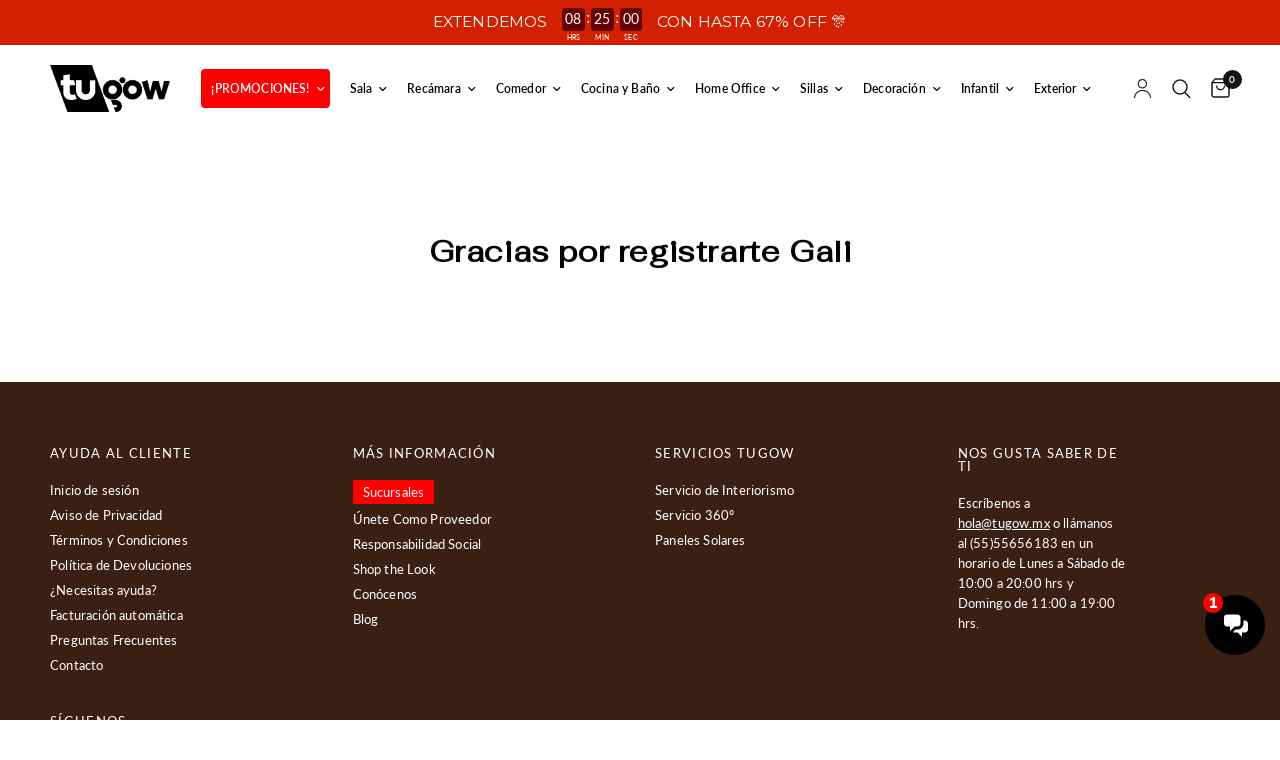

--- FILE ---
content_type: text/html; charset=utf-8
request_url: https://tugow.mx/pages/gracias-por-registrarte-gali
body_size: 32674
content:
<!doctype html><html class="no-js" lang="es-MX" dir="ltr">
<head>
	<meta charset="utf-8">
	<meta http-equiv="X-UA-Compatible" content="IE=edge,chrome=1">
	<meta name="viewport" content="width=device-width, initial-scale=1, maximum-scale=5, viewport-fit=cover">
	<meta name="theme-color" content="#ffffff">
	<link rel="canonical" href="https://tugow.mx/pages/gracias-por-registrarte-gali">
	<link rel="preconnect" href="https://cdn.shopify.com" crossorigin>
	<link rel="preload" as="style" href="//tugow.mx/cdn/shop/t/227/assets/app.css?v=136206906417792764201765470897">



<link href="//tugow.mx/cdn/shop/t/227/assets/animations.min.js?v=125778792411641688251765470897" as="script" rel="preload">

<link href="//tugow.mx/cdn/shop/t/227/assets/header.js?v=53973329853117484881765470897" as="script" rel="preload">
<link href="//tugow.mx/cdn/shop/t/227/assets/vendor.min.js?v=24387807840910288901765470897" as="script" rel="preload">
<link href="//tugow.mx/cdn/shop/t/227/assets/app.js?v=28384534787120682601765470897" as="script" rel="preload">
<link href="//tugow.mx/cdn/shop/t/227/assets/slideshow.js?v=3694593534833641341765470897" as="script" rel="preload">

<script>
window.lazySizesConfig = window.lazySizesConfig || {};
window.lazySizesConfig.expand = 250;
window.lazySizesConfig.loadMode = 1;
window.lazySizesConfig.loadHidden = false;
</script>


	<link rel="icon" type="image/png" href="//tugow.mx/cdn/shop/files/favicon-tugow.png?crop=center&height=32&v=1682700412&width=32">

	<title>
	Gracias por registrarte Gali &ndash; Tugow
	</title>

	
<link rel="preconnect" href="https://fonts.shopifycdn.com" crossorigin>

<meta property="og:site_name" content="Tugow">
<meta property="og:url" content="https://tugow.mx/pages/gracias-por-registrarte-gali">
<meta property="og:title" content="Gracias por registrarte Gali">
<meta property="og:type" content="website">
<meta property="og:description" content="Tienda mexicana de muebles y accesorios para el hogar. Encuentra muebles para tu sala, comedor, oficina o más con hasta 80% de descuento + Meses Sin Intereses."><meta property="og:image" content="http://tugow.mx/cdn/shop/files/1200x628.png?v=1593726989">
  <meta property="og:image:secure_url" content="https://tugow.mx/cdn/shop/files/1200x628.png?v=1593726989">
  <meta property="og:image:width" content="1200">
  <meta property="og:image:height" content="628"><meta name="twitter:card" content="summary_large_image">
<meta name="twitter:title" content="Gracias por registrarte Gali">
<meta name="twitter:description" content="Tienda mexicana de muebles y accesorios para el hogar. Encuentra muebles para tu sala, comedor, oficina o más con hasta 80% de descuento + Meses Sin Intereses.">

  

	<link href="//tugow.mx/cdn/shop/t/227/assets/app.css?v=136206906417792764201765470897" rel="stylesheet" type="text/css" media="all" />

     <!-- GF estilos triciclo -->
    <link href="//tugow.mx/cdn/shop/t/227/assets/triciclo.css?v=155701848764999131741766598509" rel="stylesheet" type="text/css" media="all" />

  <link href="//tugow.mx/cdn/shop/t/227/assets/aniversario-2025.css?v=7300082775307258061765470897" rel="stylesheet" type="text/css" media="all" />
  
	<style data-shopify>
	@font-face {
  font-family: Lato;
  font-weight: 400;
  font-style: normal;
  font-display: swap;
  src: url("//tugow.mx/cdn/fonts/lato/lato_n4.c3b93d431f0091c8be23185e15c9d1fee1e971c5.woff2") format("woff2"),
       url("//tugow.mx/cdn/fonts/lato/lato_n4.d5c00c781efb195594fd2fd4ad04f7882949e327.woff") format("woff");
}

@font-face {
  font-family: Lato;
  font-weight: 500;
  font-style: normal;
  font-display: swap;
  src: url("//tugow.mx/cdn/fonts/lato/lato_n5.b2fec044fbe05725e71d90882e5f3b21dae2efbd.woff2") format("woff2"),
       url("//tugow.mx/cdn/fonts/lato/lato_n5.f25a9a5c73ff9372e69074488f99e8ac702b5447.woff") format("woff");
}

@font-face {
  font-family: Lato;
  font-weight: 600;
  font-style: normal;
  font-display: swap;
  src: url("//tugow.mx/cdn/fonts/lato/lato_n6.38d0e3b23b74a60f769c51d1df73fac96c580d59.woff2") format("woff2"),
       url("//tugow.mx/cdn/fonts/lato/lato_n6.3365366161bdcc36a3f97cfbb23954d8c4bf4079.woff") format("woff");
}

@font-face {
  font-family: Lato;
  font-weight: 400;
  font-style: italic;
  font-display: swap;
  src: url("//tugow.mx/cdn/fonts/lato/lato_i4.09c847adc47c2fefc3368f2e241a3712168bc4b6.woff2") format("woff2"),
       url("//tugow.mx/cdn/fonts/lato/lato_i4.3c7d9eb6c1b0a2bf62d892c3ee4582b016d0f30c.woff") format("woff");
}

@font-face {
  font-family: Lato;
  font-weight: 600;
  font-style: italic;
  font-display: swap;
  src: url("//tugow.mx/cdn/fonts/lato/lato_i6.ab357ee5069e0603c2899b31e2b8ae84c4a42a48.woff2") format("woff2"),
       url("//tugow.mx/cdn/fonts/lato/lato_i6.3164fed79d7d987c1390528781c7c2f59ac7a746.woff") format("woff");
}


		@font-face {
  font-family: Fahkwang;
  font-weight: 300;
  font-style: normal;
  font-display: swap;
  src: url("//tugow.mx/cdn/fonts/fahkwang/fahkwang_n3.3e8ed820b2fcf244e006026b9f73098ae08449df.woff2") format("woff2"),
       url("//tugow.mx/cdn/fonts/fahkwang/fahkwang_n3.0e8c02f67c1c110525705e7eb001af5ea940fce1.woff") format("woff");
}

@font-face {
  font-family: Fahkwang;
  font-weight: 400;
  font-style: normal;
  font-display: swap;
  src: url("//tugow.mx/cdn/fonts/fahkwang/fahkwang_n4.b5c440aab43f3f693a204b738ee500d9773ee543.woff2") format("woff2"),
       url("//tugow.mx/cdn/fonts/fahkwang/fahkwang_n4.f10a996fc3cb7ffb1a30febf2d43f9f9dddd8e7c.woff") format("woff");
}

h1,h2,h3,h4,h5,h6,
	.h1,.h2,.h3,.h4,.h5,.h6,
	.logolink.text-logo,
	.heading-font,
	.h1-xlarge,
	.h1-large,
	.customer-addresses .my-address .address-index {
		font-style: normal;
		font-weight: 300;
		font-family: Fahkwang, sans-serif;
	}
	body,
	.body-font,
	.thb-product-detail .product-title {
		font-style: normal;
		font-weight: 400;
		font-family: Lato, sans-serif;
	}
	:root {
		--font-body-scale: 1.0;
		--font-body-line-height-scale: 1.0;
		--font-body-letter-spacing: 0.01em;
		--font-heading-scale: 1.0;
		--font-heading-line-height-scale: 1.0;
		--font-heading-letter-spacing: 0.02em;
		--font-navigation-scale: 1.0;
		--font-product-title-scale: 1.2;
		--font-product-title-line-height-scale: 1.0;
		--button-letter-spacing: 0.0em;--bg-body: #ffffff;
			--bg-body-rgb: 255,255,255;
			--bg-body-darken: #f7f7f7;
			--payment-terms-background-color: #ffffff;--color-body: #000000;
		  --color-body-rgb: 0,0,0;--color-accent: #000000;
			--color-accent-rgb: 0,0,0;--color-border: #ddbe8e;--color-form-border: #dedede;--color-announcement-bar-text: #f2f2f2;--color-announcement-bar-bg: #000000;--color-header-bg: #ffffff;
			--color-header-bg-rgb: 255,255,255;--color-header-text: #733713;
			--color-header-text-rgb: 115,55,19;--color-header-links: #000000;--color-header-links-hover: #000000;--color-header-icons: #151515;--color-header-border: #E2E2E2;--solid-button-background: #dedede;--solid-button-label: #f20000;--outline-button-label: #a29b91;--color-price: #434242;--color-star: #151515;--color-dots: #151515;--color-inventory-instock: #279A4B;--color-inventory-lowstock: #FB9E5B;--section-spacing-mobile: 50px;--section-spacing-desktop: 90px;--button-border-radius: 0px;--color-badge-text: #ffffff;--color-badge-sold-out: #939393;--color-badge-sale: #151515;--badge-corner-radius: 13px;--color-footer-text: #FFFFFF;
			--color-footer-text-rgb: 255,255,255;--color-footer-link: #FFFFFF;--color-footer-link-hover: #FFFFFF;--color-footer-border: #444444;
			--color-footer-border-rgb: 68,68,68;--color-footer-bg: #3a1f13;}
</style>


	<script>
		window.theme = window.theme || {};
		theme = {
			settings: {
				money_with_currency_format:"$ {{amount_no_decimals}}",
				cart_drawer:true,
				product_id: false,
			},
			routes: {
				root_url: '/',
				cart_url: '/cart',
				cart_add_url: '/cart/add',
				search_url: '/search',
				cart_change_url: '/cart/change',
				cart_update_url: '/cart/update',
				predictive_search_url: '/search/suggest',
			},
			variantStrings: {
        addToCart: `Agregar a carrito`,
        soldOut: `Agotado`,
        unavailable: ``,
        preOrder: `Pre-Venta`,
      },
			strings: {
				requiresTerms: ``,
				shippingEstimatorNoResults: ``,
				shippingEstimatorOneResult: ``,
				shippingEstimatorMultipleResults: ``,
				shippingEstimatorError: ``
			}
		};
	</script>
	<script>window.performance && window.performance.mark && window.performance.mark('shopify.content_for_header.start');</script><meta name="google-site-verification" content="1ISMUAt6n155W6inS6JVvJQsG2e3SktwwCZc6roHQQE">
<meta name="google-site-verification" content="suBRFs82ydjAcDt6toM1H2LpcrD504ao3HcIp20N_NM">
<meta id="shopify-digital-wallet" name="shopify-digital-wallet" content="/19899999/digital_wallets/dialog">
<meta name="shopify-checkout-api-token" content="6af57e496b3d94a918bcf3a8ae02bb0d">
<meta id="in-context-paypal-metadata" data-shop-id="19899999" data-venmo-supported="false" data-environment="production" data-locale="en_US" data-paypal-v4="true" data-currency="MXN">
<script async="async" src="/checkouts/internal/preloads.js?locale=es-MX"></script>
<script id="shopify-features" type="application/json">{"accessToken":"6af57e496b3d94a918bcf3a8ae02bb0d","betas":["rich-media-storefront-analytics"],"domain":"tugow.mx","predictiveSearch":true,"shopId":19899999,"locale":"es"}</script>
<script>var Shopify = Shopify || {};
Shopify.shop = "tu-gow.myshopify.com";
Shopify.locale = "es-MX";
Shopify.currency = {"active":"MXN","rate":"1.0"};
Shopify.country = "MX";
Shopify.theme = {"name":"Tugow | Actualización | NAV \/ AÑO NUEVO 25'","id":143504637994,"schema_name":"Reformation","schema_version":"1.4.4","theme_store_id":1762,"role":"main"};
Shopify.theme.handle = "null";
Shopify.theme.style = {"id":null,"handle":null};
Shopify.cdnHost = "tugow.mx/cdn";
Shopify.routes = Shopify.routes || {};
Shopify.routes.root = "/";</script>
<script type="module">!function(o){(o.Shopify=o.Shopify||{}).modules=!0}(window);</script>
<script>!function(o){function n(){var o=[];function n(){o.push(Array.prototype.slice.apply(arguments))}return n.q=o,n}var t=o.Shopify=o.Shopify||{};t.loadFeatures=n(),t.autoloadFeatures=n()}(window);</script>
<script id="shop-js-analytics" type="application/json">{"pageType":"page"}</script>
<script defer="defer" async type="module" src="//tugow.mx/cdn/shopifycloud/shop-js/modules/v2/client.init-shop-cart-sync_-aut3ZVe.es.esm.js"></script>
<script defer="defer" async type="module" src="//tugow.mx/cdn/shopifycloud/shop-js/modules/v2/chunk.common_jR-HGkUL.esm.js"></script>
<script type="module">
  await import("//tugow.mx/cdn/shopifycloud/shop-js/modules/v2/client.init-shop-cart-sync_-aut3ZVe.es.esm.js");
await import("//tugow.mx/cdn/shopifycloud/shop-js/modules/v2/chunk.common_jR-HGkUL.esm.js");

  window.Shopify.SignInWithShop?.initShopCartSync?.({"fedCMEnabled":true,"windoidEnabled":true});

</script>
<script>(function() {
  var isLoaded = false;
  function asyncLoad() {
    if (isLoaded) return;
    isLoaded = true;
    var urls = ["https:\/\/s3.amazonaws.com\/conektaapi\/v1.0.0\/js\/conekta_shopify.js?shop=tu-gow.myshopify.com","https:\/\/chimpstatic.com\/mcjs-connected\/js\/users\/9de2f5405b8a8d5ec23fd6dd3\/55f1a356a5c14cfc5484ae516.js?shop=tu-gow.myshopify.com","https:\/\/app.facturama.mx\/Scripts\/source\/shopify\/loadScript.js?shop=tu-gow.myshopify.com","https:\/\/app.facturama.mx\/Scripts\/source\/shopify\/dataClient.js?shop=tu-gow.myshopify.com","https:\/\/formbuilder.hulkapps.com\/skeletopapp.js?shop=tu-gow.myshopify.com","https:\/\/static.klaviyo.com\/onsite\/js\/klaviyo.js?company_id=TR2YKc\u0026shop=tu-gow.myshopify.com","https:\/\/shopify.covet.pics\/covet-pics-widget-inject.js?shop=tu-gow.myshopify.com","\/\/www.powr.io\/powr.js?powr-token=tu-gow.myshopify.com\u0026external-type=shopify\u0026shop=tu-gow.myshopify.com","https:\/\/cdn.logbase.io\/lb-upsell-wrapper.js?shop=tu-gow.myshopify.com","https:\/\/d18eg7dreypte5.cloudfront.net\/browse-abandonment\/smsbump_timer.js?shop=tu-gow.myshopify.com","https:\/\/cdn.hextom.com\/js\/eventpromotionbar.js?shop=tu-gow.myshopify.com","https:\/\/cdn.hextom.com\/js\/freeshippingbar.js?shop=tu-gow.myshopify.com","https:\/\/www.risingsigma.com\/zippy-v2\/assets\/js\/createScript.js?shop=tu-gow.myshopify.com"];
    for (var i = 0; i < urls.length; i++) {
      var s = document.createElement('script');
      s.type = 'text/javascript';
      s.async = true;
      s.src = urls[i];
      var x = document.getElementsByTagName('script')[0];
      x.parentNode.insertBefore(s, x);
    }
  };
  if(window.attachEvent) {
    window.attachEvent('onload', asyncLoad);
  } else {
    window.addEventListener('load', asyncLoad, false);
  }
})();</script>
<script id="__st">var __st={"a":19899999,"offset":-21600,"reqid":"8c8c09d0-6e9a-4209-8a3a-adc3144e74a9-1768982694","pageurl":"tugow.mx\/pages\/gracias-por-registrarte-gali","s":"pages-90655555626","u":"8ac147512f19","p":"page","rtyp":"page","rid":90655555626};</script>
<script>window.ShopifyPaypalV4VisibilityTracking = true;</script>
<script id="captcha-bootstrap">!function(){'use strict';const t='contact',e='account',n='new_comment',o=[[t,t],['blogs',n],['comments',n],[t,'customer']],c=[[e,'customer_login'],[e,'guest_login'],[e,'recover_customer_password'],[e,'create_customer']],r=t=>t.map((([t,e])=>`form[action*='/${t}']:not([data-nocaptcha='true']) input[name='form_type'][value='${e}']`)).join(','),a=t=>()=>t?[...document.querySelectorAll(t)].map((t=>t.form)):[];function s(){const t=[...o],e=r(t);return a(e)}const i='password',u='form_key',d=['recaptcha-v3-token','g-recaptcha-response','h-captcha-response',i],f=()=>{try{return window.sessionStorage}catch{return}},m='__shopify_v',_=t=>t.elements[u];function p(t,e,n=!1){try{const o=window.sessionStorage,c=JSON.parse(o.getItem(e)),{data:r}=function(t){const{data:e,action:n}=t;return t[m]||n?{data:e,action:n}:{data:t,action:n}}(c);for(const[e,n]of Object.entries(r))t.elements[e]&&(t.elements[e].value=n);n&&o.removeItem(e)}catch(o){console.error('form repopulation failed',{error:o})}}const l='form_type',E='cptcha';function T(t){t.dataset[E]=!0}const w=window,h=w.document,L='Shopify',v='ce_forms',y='captcha';let A=!1;((t,e)=>{const n=(g='f06e6c50-85a8-45c8-87d0-21a2b65856fe',I='https://cdn.shopify.com/shopifycloud/storefront-forms-hcaptcha/ce_storefront_forms_captcha_hcaptcha.v1.5.2.iife.js',D={infoText:'Protegido por hCaptcha',privacyText:'Privacidad',termsText:'Términos'},(t,e,n)=>{const o=w[L][v],c=o.bindForm;if(c)return c(t,g,e,D).then(n);var r;o.q.push([[t,g,e,D],n]),r=I,A||(h.body.append(Object.assign(h.createElement('script'),{id:'captcha-provider',async:!0,src:r})),A=!0)});var g,I,D;w[L]=w[L]||{},w[L][v]=w[L][v]||{},w[L][v].q=[],w[L][y]=w[L][y]||{},w[L][y].protect=function(t,e){n(t,void 0,e),T(t)},Object.freeze(w[L][y]),function(t,e,n,w,h,L){const[v,y,A,g]=function(t,e,n){const i=e?o:[],u=t?c:[],d=[...i,...u],f=r(d),m=r(i),_=r(d.filter((([t,e])=>n.includes(e))));return[a(f),a(m),a(_),s()]}(w,h,L),I=t=>{const e=t.target;return e instanceof HTMLFormElement?e:e&&e.form},D=t=>v().includes(t);t.addEventListener('submit',(t=>{const e=I(t);if(!e)return;const n=D(e)&&!e.dataset.hcaptchaBound&&!e.dataset.recaptchaBound,o=_(e),c=g().includes(e)&&(!o||!o.value);(n||c)&&t.preventDefault(),c&&!n&&(function(t){try{if(!f())return;!function(t){const e=f();if(!e)return;const n=_(t);if(!n)return;const o=n.value;o&&e.removeItem(o)}(t);const e=Array.from(Array(32),(()=>Math.random().toString(36)[2])).join('');!function(t,e){_(t)||t.append(Object.assign(document.createElement('input'),{type:'hidden',name:u})),t.elements[u].value=e}(t,e),function(t,e){const n=f();if(!n)return;const o=[...t.querySelectorAll(`input[type='${i}']`)].map((({name:t})=>t)),c=[...d,...o],r={};for(const[a,s]of new FormData(t).entries())c.includes(a)||(r[a]=s);n.setItem(e,JSON.stringify({[m]:1,action:t.action,data:r}))}(t,e)}catch(e){console.error('failed to persist form',e)}}(e),e.submit())}));const S=(t,e)=>{t&&!t.dataset[E]&&(n(t,e.some((e=>e===t))),T(t))};for(const o of['focusin','change'])t.addEventListener(o,(t=>{const e=I(t);D(e)&&S(e,y())}));const B=e.get('form_key'),M=e.get(l),P=B&&M;t.addEventListener('DOMContentLoaded',(()=>{const t=y();if(P)for(const e of t)e.elements[l].value===M&&p(e,B);[...new Set([...A(),...v().filter((t=>'true'===t.dataset.shopifyCaptcha))])].forEach((e=>S(e,t)))}))}(h,new URLSearchParams(w.location.search),n,t,e,['guest_login'])})(!0,!1)}();</script>
<script integrity="sha256-4kQ18oKyAcykRKYeNunJcIwy7WH5gtpwJnB7kiuLZ1E=" data-source-attribution="shopify.loadfeatures" defer="defer" src="//tugow.mx/cdn/shopifycloud/storefront/assets/storefront/load_feature-a0a9edcb.js" crossorigin="anonymous"></script>
<script data-source-attribution="shopify.dynamic_checkout.dynamic.init">var Shopify=Shopify||{};Shopify.PaymentButton=Shopify.PaymentButton||{isStorefrontPortableWallets:!0,init:function(){window.Shopify.PaymentButton.init=function(){};var t=document.createElement("script");t.src="https://tugow.mx/cdn/shopifycloud/portable-wallets/latest/portable-wallets.es.js",t.type="module",document.head.appendChild(t)}};
</script>
<script data-source-attribution="shopify.dynamic_checkout.buyer_consent">
  function portableWalletsHideBuyerConsent(e){var t=document.getElementById("shopify-buyer-consent"),n=document.getElementById("shopify-subscription-policy-button");t&&n&&(t.classList.add("hidden"),t.setAttribute("aria-hidden","true"),n.removeEventListener("click",e))}function portableWalletsShowBuyerConsent(e){var t=document.getElementById("shopify-buyer-consent"),n=document.getElementById("shopify-subscription-policy-button");t&&n&&(t.classList.remove("hidden"),t.removeAttribute("aria-hidden"),n.addEventListener("click",e))}window.Shopify?.PaymentButton&&(window.Shopify.PaymentButton.hideBuyerConsent=portableWalletsHideBuyerConsent,window.Shopify.PaymentButton.showBuyerConsent=portableWalletsShowBuyerConsent);
</script>
<script data-source-attribution="shopify.dynamic_checkout.cart.bootstrap">document.addEventListener("DOMContentLoaded",(function(){function t(){return document.querySelector("shopify-accelerated-checkout-cart, shopify-accelerated-checkout")}if(t())Shopify.PaymentButton.init();else{new MutationObserver((function(e,n){t()&&(Shopify.PaymentButton.init(),n.disconnect())})).observe(document.body,{childList:!0,subtree:!0})}}));
</script>
<link id="shopify-accelerated-checkout-styles" rel="stylesheet" media="screen" href="https://tugow.mx/cdn/shopifycloud/portable-wallets/latest/accelerated-checkout-backwards-compat.css" crossorigin="anonymous">
<style id="shopify-accelerated-checkout-cart">
        #shopify-buyer-consent {
  margin-top: 1em;
  display: inline-block;
  width: 100%;
}

#shopify-buyer-consent.hidden {
  display: none;
}

#shopify-subscription-policy-button {
  background: none;
  border: none;
  padding: 0;
  text-decoration: underline;
  font-size: inherit;
  cursor: pointer;
}

#shopify-subscription-policy-button::before {
  box-shadow: none;
}

      </style>

<script>window.performance && window.performance.mark && window.performance.mark('shopify.content_for_header.end');</script> <!-- Header hook for plugins -->

	<script>document.documentElement.className = document.documentElement.className.replace('no-js', 'js');</script>
	

  <meta name="google-site-verification" content="1gxY78ajmqwwmhbZyIZSwDsU4pHaujjpR17rpQmqY0U" />
  
<!-- BEGIN app block: shopify://apps/microsoft-clarity/blocks/clarity_js/31c3d126-8116-4b4a-8ba1-baeda7c4aeea -->
<script type="text/javascript">
  (function (c, l, a, r, i, t, y) {
    c[a] = c[a] || function () { (c[a].q = c[a].q || []).push(arguments); };
    t = l.createElement(r); t.async = 1; t.src = "https://www.clarity.ms/tag/" + i + "?ref=shopify";
    y = l.getElementsByTagName(r)[0]; y.parentNode.insertBefore(t, y);

    c.Shopify.loadFeatures([{ name: "consent-tracking-api", version: "0.1" }], error => {
      if (error) {
        console.error("Error loading Shopify features:", error);
        return;
      }

      c[a]('consentv2', {
        ad_Storage: c.Shopify.customerPrivacy.marketingAllowed() ? "granted" : "denied",
        analytics_Storage: c.Shopify.customerPrivacy.analyticsProcessingAllowed() ? "granted" : "denied",
      });
    });

    l.addEventListener("visitorConsentCollected", function (e) {
      c[a]('consentv2', {
        ad_Storage: e.detail.marketingAllowed ? "granted" : "denied",
        analytics_Storage: e.detail.analyticsAllowed ? "granted" : "denied",
      });
    });
  })(window, document, "clarity", "script", "tbxzurlwm3");
</script>



<!-- END app block --><!-- BEGIN app block: shopify://apps/reelfy-videos/blocks/app-embed/4022ffb0-05c3-4ef3-a409-6df51f4b1b3f --><!-- BEGIN app snippet: javascript -->
<script type="text/javascript">
window.rfPageType??="page";
window.rfPageId??="90655555626";
window.rfHandle??="pages/gracias-por-registrarte-gali";
window.rfShopID??="19899999";
window.rfShopUrl??="tugow.mx";
window.rfIsoCode??="es-MX";
window.rfCountry??="es-MX";
window.rfLanguages??=[{"shop_locale":{"locale":"es-MX","enabled":true,"primary":true,"published":true}}];
window.rfCurrencyFormat??="$ {{amount_no_decimals}} MXN";
window.rfMoneyFormat??="$ {{amount_no_decimals}}";
window.rfCartAdd??="/cart/add";
window.rfCartUrl??="/cart";
window.rfShopLang??={"popup":{"datas":{"description":"Description","products_seen":"Products Seen in the video"},"title":"Popup Detail"},"general":{"datas":{"back":"Back","shop_now":"Shop Now","sold_out":"Sold Out","add_to_cart":"Add to Cart","added_to_cart":"Added to cart successfully!"},"title":"General"},"shop_now":"¡Ver producto!","sold_out":"Agotado","add_to_cart":"Añadir al carrito","description":"Descripción","added_to_cart":"¡Se añadió al carrito!","products_seen":"Producto"};
window.rfShopTrans??={};
window.rfCustomJs??="window.rfformData = \"main-cart,cart-drawer,cart-bubble\";\ndocument.addEventListener('reelfyCartAdded', function(event) {\n    \n\tconst productCard = document.querySelector(\"product-card\");\n\tconsole.log(productCard);\n\t\n\tproductCard.renderContents(event.detail.cartDetail);\n\t\n\tdocument.dispatchEvent(new CustomEvent(\"cart:item-added\"));\n\t\n\t\n    document.querySelector(\".pswp_rf__button--close\")?.click();\n\n});";
window.rfCustomCss??=null;
window.rfSettingCss??="";
window.rfPublish??="1";
</script><style data-shopify>.reelfy-gallery, .pswp_rf, .rf-mext-main{--rf-color-primary:#00D1FF;--rf-color-secondary:#FF465D;--rf-color-accent:#079BDB;--rf-color-text:#9e9e9e;--rf-color-light:#FFFFFF;--rf-color-dark:#000000;--rf-popup-regular-color:var(--rf-color-text);--rf-popup-sale-color:var(--rf-color-dark);--rf-popup-image_size:100%;--rf-popup-btn-bg:var(--rf-color-dark);--rf-popup-btn-color:var(--rf-color-light);--rf-popup-btn-font-size:13px;--rf-popup-btn-font-weight:500;--rf-popup-info-bg:var(--rf-color-light);--rf-popup-info-color:var(--rf-color-dark);--rf-popup-info-border:var(--rf-color-dark);--rf-popup-card-color:var(--rf-color-text);--rf-popup-card-font-size:13px;--rf-popup-card-font-weight:500;--rf-cta-h-color:#FFFFFF;--rf-cta-h-font-size:18px;--rf-cta-h-font-weight:700;--rf-cta-s-color:#FFFFFF;--rf-cta-s-font-size:14px;--rf-cta-s-font-weight:400;--rf-cta-b-bg:#000;--rf-cta-b-color:#FFF;--rf-cta-b-font-size:14px;--rf-cta-b-font-weight:600;--rf-quiz-h-color:#000;--rf-quiz-h-font-size:18px;--rf-quiz-h-font-weight:700;--rf-quiz-s-color:#000;--rf-quiz-s-font-size:14px;--rf-quiz-s-font-weight:400;--rf-quiz-a-color:#000;--rf-title-color:var(--rf-color-light);--rf-title-size:14px;--rf-title-weight:600;--rf-desktop-spacing:16px;--rf-mobile-spacing:8px;--rf-card-border-radius:0px;--rf-story-border-color:#FCD12F;--rf-story-width:90px;--rf-story-width-tb:90px;--rf-story-width-mb:80px;--rf-story-gap:16px;--rf-story-gap-m:8px;--rf-story-title-color:var(--rf-color-text);--rf-story-title-font-size:13px;--rf-story-title-font-weight:500;--rf-pw-width:170px;--rf-pw-width-tb:150px;--rf-pw-width-mb:130px;--rf-pw-gap:16px;--rf-pw-gap-m:8px;--rf-pw-border-radius:0px;}</style><!-- END app snippet -->
<!-- END app block --><script src="https://cdn.shopify.com/extensions/019b7cd0-6587-73c3-9937-bcc2249fa2c4/lb-upsell-227/assets/lb-selleasy.js" type="text/javascript" defer="defer"></script>
<script src="https://cdn.shopify.com/extensions/019aff04-aa68-775a-9901-12595b85fb58/reelfy-shoppable-video-565/assets/reelfy.js" type="text/javascript" defer="defer"></script>
<link href="https://cdn.shopify.com/extensions/019aff04-aa68-775a-9901-12595b85fb58/reelfy-shoppable-video-565/assets/reelfy.css" rel="stylesheet" type="text/css" media="all">
<script src="https://cdn.shopify.com/extensions/019a8315-1245-7ed7-8408-5ce0a02a8d74/wizybot-136/assets/bundle.js" type="text/javascript" defer="defer"></script>
<script src="https://cdn.shopify.com/extensions/019bc2d0-6182-7c57-a6b2-0b786d3800eb/event-promotion-bar-79/assets/eventpromotionbar.js" type="text/javascript" defer="defer"></script>
<link href="https://monorail-edge.shopifysvc.com" rel="dns-prefetch">
<script>(function(){if ("sendBeacon" in navigator && "performance" in window) {try {var session_token_from_headers = performance.getEntriesByType('navigation')[0].serverTiming.find(x => x.name == '_s').description;} catch {var session_token_from_headers = undefined;}var session_cookie_matches = document.cookie.match(/_shopify_s=([^;]*)/);var session_token_from_cookie = session_cookie_matches && session_cookie_matches.length === 2 ? session_cookie_matches[1] : "";var session_token = session_token_from_headers || session_token_from_cookie || "";function handle_abandonment_event(e) {var entries = performance.getEntries().filter(function(entry) {return /monorail-edge.shopifysvc.com/.test(entry.name);});if (!window.abandonment_tracked && entries.length === 0) {window.abandonment_tracked = true;var currentMs = Date.now();var navigation_start = performance.timing.navigationStart;var payload = {shop_id: 19899999,url: window.location.href,navigation_start,duration: currentMs - navigation_start,session_token,page_type: "page"};window.navigator.sendBeacon("https://monorail-edge.shopifysvc.com/v1/produce", JSON.stringify({schema_id: "online_store_buyer_site_abandonment/1.1",payload: payload,metadata: {event_created_at_ms: currentMs,event_sent_at_ms: currentMs}}));}}window.addEventListener('pagehide', handle_abandonment_event);}}());</script>
<script id="web-pixels-manager-setup">(function e(e,d,r,n,o){if(void 0===o&&(o={}),!Boolean(null===(a=null===(i=window.Shopify)||void 0===i?void 0:i.analytics)||void 0===a?void 0:a.replayQueue)){var i,a;window.Shopify=window.Shopify||{};var t=window.Shopify;t.analytics=t.analytics||{};var s=t.analytics;s.replayQueue=[],s.publish=function(e,d,r){return s.replayQueue.push([e,d,r]),!0};try{self.performance.mark("wpm:start")}catch(e){}var l=function(){var e={modern:/Edge?\/(1{2}[4-9]|1[2-9]\d|[2-9]\d{2}|\d{4,})\.\d+(\.\d+|)|Firefox\/(1{2}[4-9]|1[2-9]\d|[2-9]\d{2}|\d{4,})\.\d+(\.\d+|)|Chrom(ium|e)\/(9{2}|\d{3,})\.\d+(\.\d+|)|(Maci|X1{2}).+ Version\/(15\.\d+|(1[6-9]|[2-9]\d|\d{3,})\.\d+)([,.]\d+|)( \(\w+\)|)( Mobile\/\w+|) Safari\/|Chrome.+OPR\/(9{2}|\d{3,})\.\d+\.\d+|(CPU[ +]OS|iPhone[ +]OS|CPU[ +]iPhone|CPU IPhone OS|CPU iPad OS)[ +]+(15[._]\d+|(1[6-9]|[2-9]\d|\d{3,})[._]\d+)([._]\d+|)|Android:?[ /-](13[3-9]|1[4-9]\d|[2-9]\d{2}|\d{4,})(\.\d+|)(\.\d+|)|Android.+Firefox\/(13[5-9]|1[4-9]\d|[2-9]\d{2}|\d{4,})\.\d+(\.\d+|)|Android.+Chrom(ium|e)\/(13[3-9]|1[4-9]\d|[2-9]\d{2}|\d{4,})\.\d+(\.\d+|)|SamsungBrowser\/([2-9]\d|\d{3,})\.\d+/,legacy:/Edge?\/(1[6-9]|[2-9]\d|\d{3,})\.\d+(\.\d+|)|Firefox\/(5[4-9]|[6-9]\d|\d{3,})\.\d+(\.\d+|)|Chrom(ium|e)\/(5[1-9]|[6-9]\d|\d{3,})\.\d+(\.\d+|)([\d.]+$|.*Safari\/(?![\d.]+ Edge\/[\d.]+$))|(Maci|X1{2}).+ Version\/(10\.\d+|(1[1-9]|[2-9]\d|\d{3,})\.\d+)([,.]\d+|)( \(\w+\)|)( Mobile\/\w+|) Safari\/|Chrome.+OPR\/(3[89]|[4-9]\d|\d{3,})\.\d+\.\d+|(CPU[ +]OS|iPhone[ +]OS|CPU[ +]iPhone|CPU IPhone OS|CPU iPad OS)[ +]+(10[._]\d+|(1[1-9]|[2-9]\d|\d{3,})[._]\d+)([._]\d+|)|Android:?[ /-](13[3-9]|1[4-9]\d|[2-9]\d{2}|\d{4,})(\.\d+|)(\.\d+|)|Mobile Safari.+OPR\/([89]\d|\d{3,})\.\d+\.\d+|Android.+Firefox\/(13[5-9]|1[4-9]\d|[2-9]\d{2}|\d{4,})\.\d+(\.\d+|)|Android.+Chrom(ium|e)\/(13[3-9]|1[4-9]\d|[2-9]\d{2}|\d{4,})\.\d+(\.\d+|)|Android.+(UC? ?Browser|UCWEB|U3)[ /]?(15\.([5-9]|\d{2,})|(1[6-9]|[2-9]\d|\d{3,})\.\d+)\.\d+|SamsungBrowser\/(5\.\d+|([6-9]|\d{2,})\.\d+)|Android.+MQ{2}Browser\/(14(\.(9|\d{2,})|)|(1[5-9]|[2-9]\d|\d{3,})(\.\d+|))(\.\d+|)|K[Aa][Ii]OS\/(3\.\d+|([4-9]|\d{2,})\.\d+)(\.\d+|)/},d=e.modern,r=e.legacy,n=navigator.userAgent;return n.match(d)?"modern":n.match(r)?"legacy":"unknown"}(),u="modern"===l?"modern":"legacy",c=(null!=n?n:{modern:"",legacy:""})[u],f=function(e){return[e.baseUrl,"/wpm","/b",e.hashVersion,"modern"===e.buildTarget?"m":"l",".js"].join("")}({baseUrl:d,hashVersion:r,buildTarget:u}),m=function(e){var d=e.version,r=e.bundleTarget,n=e.surface,o=e.pageUrl,i=e.monorailEndpoint;return{emit:function(e){var a=e.status,t=e.errorMsg,s=(new Date).getTime(),l=JSON.stringify({metadata:{event_sent_at_ms:s},events:[{schema_id:"web_pixels_manager_load/3.1",payload:{version:d,bundle_target:r,page_url:o,status:a,surface:n,error_msg:t},metadata:{event_created_at_ms:s}}]});if(!i)return console&&console.warn&&console.warn("[Web Pixels Manager] No Monorail endpoint provided, skipping logging."),!1;try{return self.navigator.sendBeacon.bind(self.navigator)(i,l)}catch(e){}var u=new XMLHttpRequest;try{return u.open("POST",i,!0),u.setRequestHeader("Content-Type","text/plain"),u.send(l),!0}catch(e){return console&&console.warn&&console.warn("[Web Pixels Manager] Got an unhandled error while logging to Monorail."),!1}}}}({version:r,bundleTarget:l,surface:e.surface,pageUrl:self.location.href,monorailEndpoint:e.monorailEndpoint});try{o.browserTarget=l,function(e){var d=e.src,r=e.async,n=void 0===r||r,o=e.onload,i=e.onerror,a=e.sri,t=e.scriptDataAttributes,s=void 0===t?{}:t,l=document.createElement("script"),u=document.querySelector("head"),c=document.querySelector("body");if(l.async=n,l.src=d,a&&(l.integrity=a,l.crossOrigin="anonymous"),s)for(var f in s)if(Object.prototype.hasOwnProperty.call(s,f))try{l.dataset[f]=s[f]}catch(e){}if(o&&l.addEventListener("load",o),i&&l.addEventListener("error",i),u)u.appendChild(l);else{if(!c)throw new Error("Did not find a head or body element to append the script");c.appendChild(l)}}({src:f,async:!0,onload:function(){if(!function(){var e,d;return Boolean(null===(d=null===(e=window.Shopify)||void 0===e?void 0:e.analytics)||void 0===d?void 0:d.initialized)}()){var d=window.webPixelsManager.init(e)||void 0;if(d){var r=window.Shopify.analytics;r.replayQueue.forEach((function(e){var r=e[0],n=e[1],o=e[2];d.publishCustomEvent(r,n,o)})),r.replayQueue=[],r.publish=d.publishCustomEvent,r.visitor=d.visitor,r.initialized=!0}}},onerror:function(){return m.emit({status:"failed",errorMsg:"".concat(f," has failed to load")})},sri:function(e){var d=/^sha384-[A-Za-z0-9+/=]+$/;return"string"==typeof e&&d.test(e)}(c)?c:"",scriptDataAttributes:o}),m.emit({status:"loading"})}catch(e){m.emit({status:"failed",errorMsg:(null==e?void 0:e.message)||"Unknown error"})}}})({shopId: 19899999,storefrontBaseUrl: "https://tugow.mx",extensionsBaseUrl: "https://extensions.shopifycdn.com/cdn/shopifycloud/web-pixels-manager",monorailEndpoint: "https://monorail-edge.shopifysvc.com/unstable/produce_batch",surface: "storefront-renderer",enabledBetaFlags: ["2dca8a86"],webPixelsConfigList: [{"id":"1191936042","configuration":"{\"projectId\":\"tbxzurlwm3\"}","eventPayloadVersion":"v1","runtimeContext":"STRICT","scriptVersion":"cf1781658ed156031118fc4bbc2ed159","type":"APP","apiClientId":240074326017,"privacyPurposes":[],"capabilities":["advanced_dom_events"],"dataSharingAdjustments":{"protectedCustomerApprovalScopes":["read_customer_personal_data"]}},{"id":"797573162","configuration":"{\"shopId\":\"tu-gow.myshopify.com\"}","eventPayloadVersion":"v1","runtimeContext":"STRICT","scriptVersion":"674c31de9c131805829c42a983792da6","type":"APP","apiClientId":2753413,"privacyPurposes":["ANALYTICS","MARKETING","SALE_OF_DATA"],"dataSharingAdjustments":{"protectedCustomerApprovalScopes":["read_customer_address","read_customer_email","read_customer_name","read_customer_personal_data","read_customer_phone"]}},{"id":"699072554","configuration":"{\"accountID\":\"reelfy-pixel-9cde7e0a-805b-44af-9cb1-1d38b7f37d8e|||0\"}","eventPayloadVersion":"v1","runtimeContext":"STRICT","scriptVersion":"61291ec18e472d56809f44a6b5f42a04","type":"APP","apiClientId":127732318209,"privacyPurposes":["ANALYTICS","MARKETING","SALE_OF_DATA"],"dataSharingAdjustments":{"protectedCustomerApprovalScopes":["read_customer_personal_data"]}},{"id":"618332202","configuration":"{\"pixelCode\":\"CV0CHMJC77U4R9L0O9G0\"}","eventPayloadVersion":"v1","runtimeContext":"STRICT","scriptVersion":"22e92c2ad45662f435e4801458fb78cc","type":"APP","apiClientId":4383523,"privacyPurposes":["ANALYTICS","MARKETING","SALE_OF_DATA"],"dataSharingAdjustments":{"protectedCustomerApprovalScopes":["read_customer_address","read_customer_email","read_customer_name","read_customer_personal_data","read_customer_phone"]}},{"id":"346390570","configuration":"{\"config\":\"{\\\"pixel_id\\\":\\\"G-T29LLT3C8H\\\",\\\"google_tag_ids\\\":[\\\"G-T29LLT3C8H\\\",\\\"AW-828245621\\\",\\\"GT-PBZ9J7B2\\\"],\\\"target_country\\\":\\\"MX\\\",\\\"gtag_events\\\":[{\\\"type\\\":\\\"begin_checkout\\\",\\\"action_label\\\":[\\\"G-T29LLT3C8H\\\",\\\"AW-828245621\\\/QeblCLP6heIBEPWM-IoD\\\"]},{\\\"type\\\":\\\"search\\\",\\\"action_label\\\":[\\\"G-T29LLT3C8H\\\",\\\"AW-828245621\\\/kWhQCLb6heIBEPWM-IoD\\\"]},{\\\"type\\\":\\\"view_item\\\",\\\"action_label\\\":[\\\"G-T29LLT3C8H\\\",\\\"AW-828245621\\\/TJOMCK36heIBEPWM-IoD\\\",\\\"MC-1YDHNR79H0\\\"]},{\\\"type\\\":\\\"purchase\\\",\\\"action_label\\\":[\\\"G-T29LLT3C8H\\\",\\\"AW-828245621\\\/8GMXCKr6heIBEPWM-IoD\\\",\\\"MC-1YDHNR79H0\\\"]},{\\\"type\\\":\\\"page_view\\\",\\\"action_label\\\":[\\\"G-T29LLT3C8H\\\",\\\"AW-828245621\\\/Cg1XCKf6heIBEPWM-IoD\\\",\\\"MC-1YDHNR79H0\\\"]},{\\\"type\\\":\\\"add_payment_info\\\",\\\"action_label\\\":[\\\"G-T29LLT3C8H\\\",\\\"AW-828245621\\\/SSIhCLn6heIBEPWM-IoD\\\"]},{\\\"type\\\":\\\"add_to_cart\\\",\\\"action_label\\\":[\\\"G-T29LLT3C8H\\\",\\\"AW-828245621\\\/ZtMeCLD6heIBEPWM-IoD\\\"]}],\\\"enable_monitoring_mode\\\":false}\"}","eventPayloadVersion":"v1","runtimeContext":"OPEN","scriptVersion":"b2a88bafab3e21179ed38636efcd8a93","type":"APP","apiClientId":1780363,"privacyPurposes":[],"dataSharingAdjustments":{"protectedCustomerApprovalScopes":["read_customer_address","read_customer_email","read_customer_name","read_customer_personal_data","read_customer_phone"]}},{"id":"130056234","configuration":"{\"pixel_id\":\"1452984194779901\",\"pixel_type\":\"facebook_pixel\",\"metaapp_system_user_token\":\"-\"}","eventPayloadVersion":"v1","runtimeContext":"OPEN","scriptVersion":"ca16bc87fe92b6042fbaa3acc2fbdaa6","type":"APP","apiClientId":2329312,"privacyPurposes":["ANALYTICS","MARKETING","SALE_OF_DATA"],"dataSharingAdjustments":{"protectedCustomerApprovalScopes":["read_customer_address","read_customer_email","read_customer_name","read_customer_personal_data","read_customer_phone"]}},{"id":"85557290","configuration":"{\"accountID\":\"selleasy-metrics-track\"}","eventPayloadVersion":"v1","runtimeContext":"STRICT","scriptVersion":"5aac1f99a8ca74af74cea751ede503d2","type":"APP","apiClientId":5519923,"privacyPurposes":[],"dataSharingAdjustments":{"protectedCustomerApprovalScopes":["read_customer_email","read_customer_name","read_customer_personal_data"]}},{"id":"61571114","configuration":"{\"tagID\":\"2614105811600\"}","eventPayloadVersion":"v1","runtimeContext":"STRICT","scriptVersion":"18031546ee651571ed29edbe71a3550b","type":"APP","apiClientId":3009811,"privacyPurposes":["ANALYTICS","MARKETING","SALE_OF_DATA"],"dataSharingAdjustments":{"protectedCustomerApprovalScopes":["read_customer_address","read_customer_email","read_customer_name","read_customer_personal_data","read_customer_phone"]}},{"id":"44924970","configuration":"{\"store\":\"tu-gow.myshopify.com\"}","eventPayloadVersion":"v1","runtimeContext":"STRICT","scriptVersion":"8450b52b59e80bfb2255f1e069ee1acd","type":"APP","apiClientId":740217,"privacyPurposes":["ANALYTICS","MARKETING","SALE_OF_DATA"],"dataSharingAdjustments":{"protectedCustomerApprovalScopes":["read_customer_address","read_customer_email","read_customer_name","read_customer_personal_data","read_customer_phone"]}},{"id":"4980778","configuration":"{\"myshopifyDomain\":\"tu-gow.myshopify.com\"}","eventPayloadVersion":"v1","runtimeContext":"STRICT","scriptVersion":"23b97d18e2aa74363140dc29c9284e87","type":"APP","apiClientId":2775569,"privacyPurposes":["ANALYTICS","MARKETING","SALE_OF_DATA"],"dataSharingAdjustments":{"protectedCustomerApprovalScopes":["read_customer_address","read_customer_email","read_customer_name","read_customer_phone","read_customer_personal_data"]}},{"id":"shopify-app-pixel","configuration":"{}","eventPayloadVersion":"v1","runtimeContext":"STRICT","scriptVersion":"0450","apiClientId":"shopify-pixel","type":"APP","privacyPurposes":["ANALYTICS","MARKETING"]},{"id":"shopify-custom-pixel","eventPayloadVersion":"v1","runtimeContext":"LAX","scriptVersion":"0450","apiClientId":"shopify-pixel","type":"CUSTOM","privacyPurposes":["ANALYTICS","MARKETING"]}],isMerchantRequest: false,initData: {"shop":{"name":"Tugow","paymentSettings":{"currencyCode":"MXN"},"myshopifyDomain":"tu-gow.myshopify.com","countryCode":"MX","storefrontUrl":"https:\/\/tugow.mx"},"customer":null,"cart":null,"checkout":null,"productVariants":[],"purchasingCompany":null},},"https://tugow.mx/cdn","fcfee988w5aeb613cpc8e4bc33m6693e112",{"modern":"","legacy":""},{"shopId":"19899999","storefrontBaseUrl":"https:\/\/tugow.mx","extensionBaseUrl":"https:\/\/extensions.shopifycdn.com\/cdn\/shopifycloud\/web-pixels-manager","surface":"storefront-renderer","enabledBetaFlags":"[\"2dca8a86\"]","isMerchantRequest":"false","hashVersion":"fcfee988w5aeb613cpc8e4bc33m6693e112","publish":"custom","events":"[[\"page_viewed\",{}]]"});</script><script>
  window.ShopifyAnalytics = window.ShopifyAnalytics || {};
  window.ShopifyAnalytics.meta = window.ShopifyAnalytics.meta || {};
  window.ShopifyAnalytics.meta.currency = 'MXN';
  var meta = {"page":{"pageType":"page","resourceType":"page","resourceId":90655555626,"requestId":"8c8c09d0-6e9a-4209-8a3a-adc3144e74a9-1768982694"}};
  for (var attr in meta) {
    window.ShopifyAnalytics.meta[attr] = meta[attr];
  }
</script>
<script class="analytics">
  (function () {
    var customDocumentWrite = function(content) {
      var jquery = null;

      if (window.jQuery) {
        jquery = window.jQuery;
      } else if (window.Checkout && window.Checkout.$) {
        jquery = window.Checkout.$;
      }

      if (jquery) {
        jquery('body').append(content);
      }
    };

    var hasLoggedConversion = function(token) {
      if (token) {
        return document.cookie.indexOf('loggedConversion=' + token) !== -1;
      }
      return false;
    }

    var setCookieIfConversion = function(token) {
      if (token) {
        var twoMonthsFromNow = new Date(Date.now());
        twoMonthsFromNow.setMonth(twoMonthsFromNow.getMonth() + 2);

        document.cookie = 'loggedConversion=' + token + '; expires=' + twoMonthsFromNow;
      }
    }

    var trekkie = window.ShopifyAnalytics.lib = window.trekkie = window.trekkie || [];
    if (trekkie.integrations) {
      return;
    }
    trekkie.methods = [
      'identify',
      'page',
      'ready',
      'track',
      'trackForm',
      'trackLink'
    ];
    trekkie.factory = function(method) {
      return function() {
        var args = Array.prototype.slice.call(arguments);
        args.unshift(method);
        trekkie.push(args);
        return trekkie;
      };
    };
    for (var i = 0; i < trekkie.methods.length; i++) {
      var key = trekkie.methods[i];
      trekkie[key] = trekkie.factory(key);
    }
    trekkie.load = function(config) {
      trekkie.config = config || {};
      trekkie.config.initialDocumentCookie = document.cookie;
      var first = document.getElementsByTagName('script')[0];
      var script = document.createElement('script');
      script.type = 'text/javascript';
      script.onerror = function(e) {
        var scriptFallback = document.createElement('script');
        scriptFallback.type = 'text/javascript';
        scriptFallback.onerror = function(error) {
                var Monorail = {
      produce: function produce(monorailDomain, schemaId, payload) {
        var currentMs = new Date().getTime();
        var event = {
          schema_id: schemaId,
          payload: payload,
          metadata: {
            event_created_at_ms: currentMs,
            event_sent_at_ms: currentMs
          }
        };
        return Monorail.sendRequest("https://" + monorailDomain + "/v1/produce", JSON.stringify(event));
      },
      sendRequest: function sendRequest(endpointUrl, payload) {
        // Try the sendBeacon API
        if (window && window.navigator && typeof window.navigator.sendBeacon === 'function' && typeof window.Blob === 'function' && !Monorail.isIos12()) {
          var blobData = new window.Blob([payload], {
            type: 'text/plain'
          });

          if (window.navigator.sendBeacon(endpointUrl, blobData)) {
            return true;
          } // sendBeacon was not successful

        } // XHR beacon

        var xhr = new XMLHttpRequest();

        try {
          xhr.open('POST', endpointUrl);
          xhr.setRequestHeader('Content-Type', 'text/plain');
          xhr.send(payload);
        } catch (e) {
          console.log(e);
        }

        return false;
      },
      isIos12: function isIos12() {
        return window.navigator.userAgent.lastIndexOf('iPhone; CPU iPhone OS 12_') !== -1 || window.navigator.userAgent.lastIndexOf('iPad; CPU OS 12_') !== -1;
      }
    };
    Monorail.produce('monorail-edge.shopifysvc.com',
      'trekkie_storefront_load_errors/1.1',
      {shop_id: 19899999,
      theme_id: 143504637994,
      app_name: "storefront",
      context_url: window.location.href,
      source_url: "//tugow.mx/cdn/s/trekkie.storefront.cd680fe47e6c39ca5d5df5f0a32d569bc48c0f27.min.js"});

        };
        scriptFallback.async = true;
        scriptFallback.src = '//tugow.mx/cdn/s/trekkie.storefront.cd680fe47e6c39ca5d5df5f0a32d569bc48c0f27.min.js';
        first.parentNode.insertBefore(scriptFallback, first);
      };
      script.async = true;
      script.src = '//tugow.mx/cdn/s/trekkie.storefront.cd680fe47e6c39ca5d5df5f0a32d569bc48c0f27.min.js';
      first.parentNode.insertBefore(script, first);
    };
    trekkie.load(
      {"Trekkie":{"appName":"storefront","development":false,"defaultAttributes":{"shopId":19899999,"isMerchantRequest":null,"themeId":143504637994,"themeCityHash":"2710889813382429798","contentLanguage":"es-MX","currency":"MXN"},"isServerSideCookieWritingEnabled":true,"monorailRegion":"shop_domain","enabledBetaFlags":["65f19447"]},"Session Attribution":{},"S2S":{"facebookCapiEnabled":true,"source":"trekkie-storefront-renderer","apiClientId":580111}}
    );

    var loaded = false;
    trekkie.ready(function() {
      if (loaded) return;
      loaded = true;

      window.ShopifyAnalytics.lib = window.trekkie;

      var originalDocumentWrite = document.write;
      document.write = customDocumentWrite;
      try { window.ShopifyAnalytics.merchantGoogleAnalytics.call(this); } catch(error) {};
      document.write = originalDocumentWrite;

      window.ShopifyAnalytics.lib.page(null,{"pageType":"page","resourceType":"page","resourceId":90655555626,"requestId":"8c8c09d0-6e9a-4209-8a3a-adc3144e74a9-1768982694","shopifyEmitted":true});

      var match = window.location.pathname.match(/checkouts\/(.+)\/(thank_you|post_purchase)/)
      var token = match? match[1]: undefined;
      if (!hasLoggedConversion(token)) {
        setCookieIfConversion(token);
        
      }
    });


        var eventsListenerScript = document.createElement('script');
        eventsListenerScript.async = true;
        eventsListenerScript.src = "//tugow.mx/cdn/shopifycloud/storefront/assets/shop_events_listener-3da45d37.js";
        document.getElementsByTagName('head')[0].appendChild(eventsListenerScript);

})();</script>
  <script>
  if (!window.ga || (window.ga && typeof window.ga !== 'function')) {
    window.ga = function ga() {
      (window.ga.q = window.ga.q || []).push(arguments);
      if (window.Shopify && window.Shopify.analytics && typeof window.Shopify.analytics.publish === 'function') {
        window.Shopify.analytics.publish("ga_stub_called", {}, {sendTo: "google_osp_migration"});
      }
      console.error("Shopify's Google Analytics stub called with:", Array.from(arguments), "\nSee https://help.shopify.com/manual/promoting-marketing/pixels/pixel-migration#google for more information.");
    };
    if (window.Shopify && window.Shopify.analytics && typeof window.Shopify.analytics.publish === 'function') {
      window.Shopify.analytics.publish("ga_stub_initialized", {}, {sendTo: "google_osp_migration"});
    }
  }
</script>
<script
  defer
  src="https://tugow.mx/cdn/shopifycloud/perf-kit/shopify-perf-kit-3.0.4.min.js"
  data-application="storefront-renderer"
  data-shop-id="19899999"
  data-render-region="gcp-us-central1"
  data-page-type="page"
  data-theme-instance-id="143504637994"
  data-theme-name="Reformation"
  data-theme-version="1.4.4"
  data-monorail-region="shop_domain"
  data-resource-timing-sampling-rate="10"
  data-shs="true"
  data-shs-beacon="true"
  data-shs-export-with-fetch="true"
  data-shs-logs-sample-rate="1"
  data-shs-beacon-endpoint="https://tugow.mx/api/collect"
></script>
</head>
<body class="animations-true button-uppercase-false navigation-uppercase-false product-title-uppercase-false template-page template-page">
	<a class="screen-reader-shortcut" href="#main-content"></a>
	<div id="wrapper"><!-- BEGIN sections: header-group -->
<div id="shopify-section-sections--18885602869290__header" class="shopify-section shopify-section-group-header-group header-section"><theme-header id="header" class="header style1 header--shadow-small transparent--false header-sticky--active">
	<div class="row expanded">
		<div class="small-12 columns"><div class="thb-header-mobile-left">
	<details class="mobile-toggle-wrapper">
	<summary class="mobile-toggle">
		<span></span>
		<span></span>
		<span></span>
	</summary><nav id="mobile-menu" class="mobile-menu-drawer" role="dialog" tabindex="-1">
	<div class="mobile-menu-drawer--inner"><ul class="mobile-menu"><li id=¡PROMOCIONES!><details class="link-container">
							<summary class="parent-link">¡PROMOCIONES!<span>
<svg width="14" height="10" viewBox="0 0 14 10" fill="none" xmlns="http://www.w3.org/2000/svg">
<path d="M1 5H7.08889H13.1778M13.1778 5L9.17778 1M13.1778 5L9.17778 9" stroke="var(--color-accent)" stroke-width="1.1" stroke-linecap="round" stroke-linejoin="round"/>
</svg>
</span></summary>
							<ul class="sub-menu">
								<li class="parent-link-back">
									<button class="parent-link-back--button"><span>
<svg width="14" height="10" viewBox="0 0 14 10" fill="none" xmlns="http://www.w3.org/2000/svg">
<path d="M13.1778 5H7.08891H1.00002M1.00002 5L5.00002 1M1.00002 5L5.00002 9" stroke="var(--color-accent)" stroke-width="1.1" stroke-linecap="round" stroke-linejoin="round"/>
</svg>
</span> ¡PROMOCIONES!</button>
								</li><li><a href="/collections/preciosquearden" title="SUPER DEALS 🔥">SUPER DEALS 🔥</a></li><li><a href="/collections/sale" title="SALE">SALE</a></li><li><a href="/collections/ofertas-por-menos-de-5000" title="Renuévate por menos de $5,000">Renuévate por menos de $5,000</a></li></ul>
						</details></li><li id=Sala><details class="link-container">
							<summary class="parent-link">Sala<span>
<svg width="14" height="10" viewBox="0 0 14 10" fill="none" xmlns="http://www.w3.org/2000/svg">
<path d="M1 5H7.08889H13.1778M13.1778 5L9.17778 1M13.1778 5L9.17778 9" stroke="var(--color-accent)" stroke-width="1.1" stroke-linecap="round" stroke-linejoin="round"/>
</svg>
</span></summary>
							<ul class="sub-menu">
								<li class="parent-link-back">
									<button class="parent-link-back--button"><span>
<svg width="14" height="10" viewBox="0 0 14 10" fill="none" xmlns="http://www.w3.org/2000/svg">
<path d="M13.1778 5H7.08891H1.00002M1.00002 5L5.00002 1M1.00002 5L5.00002 9" stroke="var(--color-accent)" stroke-width="1.1" stroke-linecap="round" stroke-linejoin="round"/>
</svg>
</span> Sala</button>
								</li><li><a href="#wizybotpopup" title="Mi sofá ideal  ¡Nuevo!">Mi sofá ideal  ¡Nuevo!</a></li><li><details class="link-container">
											<summary>Sillones y Sofás<span>
<svg width="14" height="10" viewBox="0 0 14 10" fill="none" xmlns="http://www.w3.org/2000/svg">
<path d="M1 5H7.08889H13.1778M13.1778 5L9.17778 1M13.1778 5L9.17778 9" stroke="var(--color-accent)" stroke-width="1.1" stroke-linecap="round" stroke-linejoin="round"/>
</svg>
</span></summary>
											<ul class="sub-menu" tabindex="-1">
												<li class="parent-link-back">
													<button class="parent-link-back--button"><span>
<svg width="14" height="10" viewBox="0 0 14 10" fill="none" xmlns="http://www.w3.org/2000/svg">
<path d="M13.1778 5H7.08891H1.00002M1.00002 5L5.00002 1M1.00002 5L5.00002 9" stroke="var(--color-accent)" stroke-width="1.1" stroke-linecap="round" stroke-linejoin="round"/>
</svg>
</span> Sillones y Sofás</button>
												</li><li>
														<a href="/collections/sillones" title="Sillones 1 Plaza" role="menuitem">Sillones 1 Plaza </a>
													</li><li>
														<a href="/collections/sofas-2-plazas" title="Sofás 2 plazas" role="menuitem">Sofás 2 plazas </a>
													</li><li>
														<a href="/collections/sofas-3-plazas" title="Sofás 3 plazas" role="menuitem">Sofás 3 plazas </a>
													</li><li>
														<a href="/collections/sofa-camas" title="Sofá-Camas" role="menuitem">Sofá-Camas </a>
													</li><li>
														<a href="/collections/sofa-escuadras" title="Sofá Escuadras" role="menuitem">Sofá Escuadras </a>
													</li></ul>
										</details></li><li><details class="link-container">
											<summary>Muebles<span>
<svg width="14" height="10" viewBox="0 0 14 10" fill="none" xmlns="http://www.w3.org/2000/svg">
<path d="M1 5H7.08889H13.1778M13.1778 5L9.17778 1M13.1778 5L9.17778 9" stroke="var(--color-accent)" stroke-width="1.1" stroke-linecap="round" stroke-linejoin="round"/>
</svg>
</span></summary>
											<ul class="sub-menu" tabindex="-1">
												<li class="parent-link-back">
													<button class="parent-link-back--button"><span>
<svg width="14" height="10" viewBox="0 0 14 10" fill="none" xmlns="http://www.w3.org/2000/svg">
<path d="M13.1778 5H7.08891H1.00002M1.00002 5L5.00002 1M1.00002 5L5.00002 9" stroke="var(--color-accent)" stroke-width="1.1" stroke-linecap="round" stroke-linejoin="round"/>
</svg>
</span> Muebles</button>
												</li><li>
														<a href="/collections/muebles-para-tv" title="Muebles Para TV" role="menuitem">Muebles Para TV </a>
													</li><li>
														<a href="/collections/libreros-y-vitrinas" title="Libreros y Vitrinas" role="menuitem">Libreros y Vitrinas </a>
													</li><li>
														<a href="/collections/organizadores" title="Organizadores" role="menuitem">Organizadores </a>
													</li><li>
														<a href="/collections/mesas-de-centro-y-mesas-auxiliares" title="Mesas de Centro y Auxiliares" role="menuitem">Mesas de Centro y Auxiliares </a>
													</li><li>
														<a href="/collections/bares" title="Bares" role="menuitem">Bares </a>
													</li><li>
														<a href="/collections/taburetes" title="Taburetes" role="menuitem">Taburetes </a>
													</li><li>
														<a href="/collections/puffs" title="Puffs" role="menuitem">Puffs </a>
													</li></ul>
										</details></li><li><details class="link-container">
											<summary>Decoración<span>
<svg width="14" height="10" viewBox="0 0 14 10" fill="none" xmlns="http://www.w3.org/2000/svg">
<path d="M1 5H7.08889H13.1778M13.1778 5L9.17778 1M13.1778 5L9.17778 9" stroke="var(--color-accent)" stroke-width="1.1" stroke-linecap="round" stroke-linejoin="round"/>
</svg>
</span></summary>
											<ul class="sub-menu" tabindex="-1">
												<li class="parent-link-back">
													<button class="parent-link-back--button"><span>
<svg width="14" height="10" viewBox="0 0 14 10" fill="none" xmlns="http://www.w3.org/2000/svg">
<path d="M13.1778 5H7.08891H1.00002M1.00002 5L5.00002 1M1.00002 5L5.00002 9" stroke="var(--color-accent)" stroke-width="1.1" stroke-linecap="round" stroke-linejoin="round"/>
</svg>
</span> Decoración</button>
												</li><li>
														<a href="/collections/repisas" title="Repisas" role="menuitem">Repisas </a>
													</li><li>
														<a href="/collections/figuras-decorativas" title="Figuras Decorativas" role="menuitem">Figuras Decorativas </a>
													</li><li>
														<a href="/collections/canvas" title="Cuadros Canvas" role="menuitem">Cuadros Canvas </a>
													</li><li>
														<a href="/collections/plantas-y-accesorios-artificiales" title="Plantas y flores artificiales" role="menuitem">Plantas y flores artificiales </a>
													</li><li>
														<a href="/collections/cuadros-acrilicos" title="Cuadros Acrílicos" role="menuitem">Cuadros Acrílicos </a>
													</li></ul>
										</details></li><li><details class="link-container">
											<summary>Cojines<span>
<svg width="14" height="10" viewBox="0 0 14 10" fill="none" xmlns="http://www.w3.org/2000/svg">
<path d="M1 5H7.08889H13.1778M13.1778 5L9.17778 1M13.1778 5L9.17778 9" stroke="var(--color-accent)" stroke-width="1.1" stroke-linecap="round" stroke-linejoin="round"/>
</svg>
</span></summary>
											<ul class="sub-menu" tabindex="-1">
												<li class="parent-link-back">
													<button class="parent-link-back--button"><span>
<svg width="14" height="10" viewBox="0 0 14 10" fill="none" xmlns="http://www.w3.org/2000/svg">
<path d="M13.1778 5H7.08891H1.00002M1.00002 5L5.00002 1M1.00002 5L5.00002 9" stroke="var(--color-accent)" stroke-width="1.1" stroke-linecap="round" stroke-linejoin="round"/>
</svg>
</span> Cojines</button>
												</li><li>
														<a href="/collections/cojines-cuadrados" title="Cojines Cuadrados" role="menuitem">Cojines Cuadrados </a>
													</li><li>
														<a href="/collections/cojines-rectangulares" title="Cojines Rectangulares" role="menuitem">Cojines Rectangulares </a>
													</li><li>
														<a href="/collections/cojines-redondos" title="Cojines Redondos" role="menuitem">Cojines Redondos </a>
													</li></ul>
										</details></li><li><a href="/collections/pets" title="Pets">Pets</a></li></ul>
						</details></li><li id=Recámara><details class="link-container">
							<summary class="parent-link">Recámara<span>
<svg width="14" height="10" viewBox="0 0 14 10" fill="none" xmlns="http://www.w3.org/2000/svg">
<path d="M1 5H7.08889H13.1778M13.1778 5L9.17778 1M13.1778 5L9.17778 9" stroke="var(--color-accent)" stroke-width="1.1" stroke-linecap="round" stroke-linejoin="round"/>
</svg>
</span></summary>
							<ul class="sub-menu">
								<li class="parent-link-back">
									<button class="parent-link-back--button"><span>
<svg width="14" height="10" viewBox="0 0 14 10" fill="none" xmlns="http://www.w3.org/2000/svg">
<path d="M13.1778 5H7.08891H1.00002M1.00002 5L5.00002 1M1.00002 5L5.00002 9" stroke="var(--color-accent)" stroke-width="1.1" stroke-linecap="round" stroke-linejoin="round"/>
</svg>
</span> Recámara</button>
								</li><li><details class="link-container">
											<summary>Juegos de Recámaras<span>
<svg width="14" height="10" viewBox="0 0 14 10" fill="none" xmlns="http://www.w3.org/2000/svg">
<path d="M1 5H7.08889H13.1778M13.1778 5L9.17778 1M13.1778 5L9.17778 9" stroke="var(--color-accent)" stroke-width="1.1" stroke-linecap="round" stroke-linejoin="round"/>
</svg>
</span></summary>
											<ul class="sub-menu" tabindex="-1">
												<li class="parent-link-back">
													<button class="parent-link-back--button"><span>
<svg width="14" height="10" viewBox="0 0 14 10" fill="none" xmlns="http://www.w3.org/2000/svg">
<path d="M13.1778 5H7.08891H1.00002M1.00002 5L5.00002 1M1.00002 5L5.00002 9" stroke="var(--color-accent)" stroke-width="1.1" stroke-linecap="round" stroke-linejoin="round"/>
</svg>
</span> Juegos de Recámaras</button>
												</li><li>
														<a href="/collections/recamaras-de-3-piezas" title="Recámaras de 3 piezas" role="menuitem">Recámaras de 3 piezas </a>
													</li><li>
														<a href="/collections/recamaras-4-piezas" title="Recámaras de 4 piezas" role="menuitem">Recámaras de 4 piezas </a>
													</li><li>
														<a href="/collections/recamaras-de-5-piezas" title="Recámaras de 5 piezas" role="menuitem">Recámaras de 5 piezas </a>
													</li><li>
														<a href="/collections/recamaras-de-6-piezas" title="Recámaras de 6 piezas" role="menuitem">Recámaras de 6 piezas </a>
													</li></ul>
										</details></li><li><details class="link-container">
											<summary>Arma tu recámara<span>
<svg width="14" height="10" viewBox="0 0 14 10" fill="none" xmlns="http://www.w3.org/2000/svg">
<path d="M1 5H7.08889H13.1778M13.1778 5L9.17778 1M13.1778 5L9.17778 9" stroke="var(--color-accent)" stroke-width="1.1" stroke-linecap="round" stroke-linejoin="round"/>
</svg>
</span></summary>
											<ul class="sub-menu" tabindex="-1">
												<li class="parent-link-back">
													<button class="parent-link-back--button"><span>
<svg width="14" height="10" viewBox="0 0 14 10" fill="none" xmlns="http://www.w3.org/2000/svg">
<path d="M13.1778 5H7.08891H1.00002M1.00002 5L5.00002 1M1.00002 5L5.00002 9" stroke="var(--color-accent)" stroke-width="1.1" stroke-linecap="round" stroke-linejoin="round"/>
</svg>
</span> Arma tu recámara</button>
												</li><li>
														<a href="/collections/camas" title="Camas" role="menuitem">Camas </a>
													</li><li>
														<a href="/collections/cabeceras" title="Cabeceras" role="menuitem">Cabeceras </a>
													</li><li>
														<a href="/collections/bases" title="Bases" role="menuitem">Bases </a>
													</li><li>
														<a href="/collections/buros" title="Burós" role="menuitem">Burós </a>
													</li><li>
														<a href="/collections/cajoneras" title="Cajoneras" role="menuitem">Cajoneras </a>
													</li><li>
														<a href="/collections/organizadores" title="Organizadores" role="menuitem">Organizadores </a>
													</li><li>
														<a href="/collections/armarios-y-closets" title="Armarios y Closets" role="menuitem">Armarios y Closets </a>
													</li><li>
														<a href="/collections/tocadores-y-zapateras" title="Tocadores y Zapateras" role="menuitem">Tocadores y Zapateras </a>
													</li></ul>
										</details></li><li><details class="link-container">
											<summary>Infantil<span>
<svg width="14" height="10" viewBox="0 0 14 10" fill="none" xmlns="http://www.w3.org/2000/svg">
<path d="M1 5H7.08889H13.1778M13.1778 5L9.17778 1M13.1778 5L9.17778 9" stroke="var(--color-accent)" stroke-width="1.1" stroke-linecap="round" stroke-linejoin="round"/>
</svg>
</span></summary>
											<ul class="sub-menu" tabindex="-1">
												<li class="parent-link-back">
													<button class="parent-link-back--button"><span>
<svg width="14" height="10" viewBox="0 0 14 10" fill="none" xmlns="http://www.w3.org/2000/svg">
<path d="M13.1778 5H7.08891H1.00002M1.00002 5L5.00002 1M1.00002 5L5.00002 9" stroke="var(--color-accent)" stroke-width="1.1" stroke-linecap="round" stroke-linejoin="round"/>
</svg>
</span> Infantil</button>
												</li><li>
														<a href="/collections/muebles-infantiles" title="Muebles Infantiles" role="menuitem">Muebles Infantiles </a>
													</li><li>
														<a href="/collections/camas-y-literas-infantiles" title="Camas y Literas Infantiles" role="menuitem">Camas y Literas Infantiles </a>
													</li><li>
														<a href="/collections/accesorios-infantiles-2" title="Accesorios Infantiles" role="menuitem">Accesorios Infantiles </a>
													</li><li>
														<a href="/collections/decoracion" title="Decoración" role="menuitem">Decoración </a>
													</li><li>
														<a href="/collections/sillas-ninos-1" title="Sillas y Mesas Infantiles" role="menuitem">Sillas y Mesas Infantiles </a>
													</li></ul>
										</details></li><li><details class="link-container">
											<summary>Decoración<span>
<svg width="14" height="10" viewBox="0 0 14 10" fill="none" xmlns="http://www.w3.org/2000/svg">
<path d="M1 5H7.08889H13.1778M13.1778 5L9.17778 1M13.1778 5L9.17778 9" stroke="var(--color-accent)" stroke-width="1.1" stroke-linecap="round" stroke-linejoin="round"/>
</svg>
</span></summary>
											<ul class="sub-menu" tabindex="-1">
												<li class="parent-link-back">
													<button class="parent-link-back--button"><span>
<svg width="14" height="10" viewBox="0 0 14 10" fill="none" xmlns="http://www.w3.org/2000/svg">
<path d="M13.1778 5H7.08891H1.00002M1.00002 5L5.00002 1M1.00002 5L5.00002 9" stroke="var(--color-accent)" stroke-width="1.1" stroke-linecap="round" stroke-linejoin="round"/>
</svg>
</span> Decoración</button>
												</li><li>
														<a href="/collections/repisas" title="Repisas" role="menuitem">Repisas </a>
													</li><li>
														<a href="/collections/macrame" title="Macrame" role="menuitem">Macrame </a>
													</li><li>
														<a href="/collections/cuadros-mdf" title="Cuadros pintados a mano" role="menuitem">Cuadros pintados a mano </a>
													</li><li>
														<a href="/collections/canvas" title="Cuadros Canvas" role="menuitem">Cuadros Canvas </a>
													</li><li>
														<a href="/collections/cuadros-acrilicos" title="Cuadros Acrílicos" role="menuitem">Cuadros Acrílicos </a>
													</li></ul>
										</details></li><li><a href="/collections/almacenamiento-y-organizacion" title="Almacenamiento y organización">Almacenamiento y organización</a></li></ul>
						</details></li><li id=Comedor><details class="link-container">
							<summary class="parent-link">Comedor<span>
<svg width="14" height="10" viewBox="0 0 14 10" fill="none" xmlns="http://www.w3.org/2000/svg">
<path d="M1 5H7.08889H13.1778M13.1778 5L9.17778 1M13.1778 5L9.17778 9" stroke="var(--color-accent)" stroke-width="1.1" stroke-linecap="round" stroke-linejoin="round"/>
</svg>
</span></summary>
							<ul class="sub-menu">
								<li class="parent-link-back">
									<button class="parent-link-back--button"><span>
<svg width="14" height="10" viewBox="0 0 14 10" fill="none" xmlns="http://www.w3.org/2000/svg">
<path d="M13.1778 5H7.08891H1.00002M1.00002 5L5.00002 1M1.00002 5L5.00002 9" stroke="var(--color-accent)" stroke-width="1.1" stroke-linecap="round" stroke-linejoin="round"/>
</svg>
</span> Comedor</button>
								</li><li><details class="link-container">
											<summary>Comedor<span>
<svg width="14" height="10" viewBox="0 0 14 10" fill="none" xmlns="http://www.w3.org/2000/svg">
<path d="M1 5H7.08889H13.1778M13.1778 5L9.17778 1M13.1778 5L9.17778 9" stroke="var(--color-accent)" stroke-width="1.1" stroke-linecap="round" stroke-linejoin="round"/>
</svg>
</span></summary>
											<ul class="sub-menu" tabindex="-1">
												<li class="parent-link-back">
													<button class="parent-link-back--button"><span>
<svg width="14" height="10" viewBox="0 0 14 10" fill="none" xmlns="http://www.w3.org/2000/svg">
<path d="M13.1778 5H7.08891H1.00002M1.00002 5L5.00002 1M1.00002 5L5.00002 9" stroke="var(--color-accent)" stroke-width="1.1" stroke-linecap="round" stroke-linejoin="round"/>
</svg>
</span> Comedor</button>
												</li><li>
														<a href="/collections/comedores-completos" title="Comedores Completos" role="menuitem">Comedores Completos </a>
													</li><li>
														<a href="/collections/mesas" title="Mesas" role="menuitem">Mesas </a>
													</li><li>
														<a href="/collections/mesas-extensibles" title="Mesas Extensibles" role="menuitem">Mesas Extensibles </a>
													</li><li>
														<a href="/collections/sillas-de-comedor" title="Sillas de comedor" role="menuitem">Sillas de comedor </a>
													</li><li>
														<a href="/collections/organizadores" title="Organizadores" role="menuitem">Organizadores </a>
													</li><li>
														<a href="/collections/aparadores-y-vitrinas" title="Aparadores y Vitrinas" role="menuitem">Aparadores y Vitrinas </a>
													</li><li>
														<a href="/collections/buffets-y-vitirnas" title="Credenzas y Bufeteras" role="menuitem">Credenzas y Bufeteras </a>
													</li><li>
														<a href="/collections/bancos" title="Bancos Interior" role="menuitem">Bancos Interior </a>
													</li><li>
														<a href="/collections/mesas-exterior" title="Mesas de exterior" role="menuitem">Mesas de exterior </a>
													</li><li>
														<a href="/collections/bancos-exterior" title="Bancos de exterior" role="menuitem">Bancos de exterior </a>
													</li></ul>
										</details></li><li><details class="link-container">
											<summary>Decoración<span>
<svg width="14" height="10" viewBox="0 0 14 10" fill="none" xmlns="http://www.w3.org/2000/svg">
<path d="M1 5H7.08889H13.1778M13.1778 5L9.17778 1M13.1778 5L9.17778 9" stroke="var(--color-accent)" stroke-width="1.1" stroke-linecap="round" stroke-linejoin="round"/>
</svg>
</span></summary>
											<ul class="sub-menu" tabindex="-1">
												<li class="parent-link-back">
													<button class="parent-link-back--button"><span>
<svg width="14" height="10" viewBox="0 0 14 10" fill="none" xmlns="http://www.w3.org/2000/svg">
<path d="M13.1778 5H7.08891H1.00002M1.00002 5L5.00002 1M1.00002 5L5.00002 9" stroke="var(--color-accent)" stroke-width="1.1" stroke-linecap="round" stroke-linejoin="round"/>
</svg>
</span> Decoración</button>
												</li><li>
														<a href="/collections/plantas-y-accesorios-artificiales" title="Plantas y flores artificiales" role="menuitem">Plantas y flores artificiales </a>
													</li><li>
														<a href="/collections/manteles-y-caminos-de-mesa" title="Manteles y Caminos de Mesa" role="menuitem">Manteles y Caminos de Mesa </a>
													</li><li>
														<a href="/collections/repisas" title="Repisas" role="menuitem">Repisas </a>
													</li><li>
														<a href="/collections/figuras-decorativas" title="Figuras Decorativas" role="menuitem">Figuras Decorativas </a>
													</li><li>
														<a href="/collections/cuadros-mdf" title="Cuadros pintados a mano" role="menuitem">Cuadros pintados a mano </a>
													</li><li>
														<a href="/collections/canvas" title="Cuadros Canvas" role="menuitem">Cuadros Canvas </a>
													</li><li>
														<a href="/collections/cuadros-acrilicos" title="Cuadros Acrílicos" role="menuitem">Cuadros Acrílicos </a>
													</li></ul>
										</details></li></ul>
						</details></li><li id=Cocina y Baño><details class="link-container">
							<summary class="parent-link">Cocina y Baño<span>
<svg width="14" height="10" viewBox="0 0 14 10" fill="none" xmlns="http://www.w3.org/2000/svg">
<path d="M1 5H7.08889H13.1778M13.1778 5L9.17778 1M13.1778 5L9.17778 9" stroke="var(--color-accent)" stroke-width="1.1" stroke-linecap="round" stroke-linejoin="round"/>
</svg>
</span></summary>
							<ul class="sub-menu">
								<li class="parent-link-back">
									<button class="parent-link-back--button"><span>
<svg width="14" height="10" viewBox="0 0 14 10" fill="none" xmlns="http://www.w3.org/2000/svg">
<path d="M13.1778 5H7.08891H1.00002M1.00002 5L5.00002 1M1.00002 5L5.00002 9" stroke="var(--color-accent)" stroke-width="1.1" stroke-linecap="round" stroke-linejoin="round"/>
</svg>
</span> Cocina y Baño</button>
								</li><li><details class="link-container">
											<summary>Cocina<span>
<svg width="14" height="10" viewBox="0 0 14 10" fill="none" xmlns="http://www.w3.org/2000/svg">
<path d="M1 5H7.08889H13.1778M13.1778 5L9.17778 1M13.1778 5L9.17778 9" stroke="var(--color-accent)" stroke-width="1.1" stroke-linecap="round" stroke-linejoin="round"/>
</svg>
</span></summary>
											<ul class="sub-menu" tabindex="-1">
												<li class="parent-link-back">
													<button class="parent-link-back--button"><span>
<svg width="14" height="10" viewBox="0 0 14 10" fill="none" xmlns="http://www.w3.org/2000/svg">
<path d="M13.1778 5H7.08891H1.00002M1.00002 5L5.00002 1M1.00002 5L5.00002 9" stroke="var(--color-accent)" stroke-width="1.1" stroke-linecap="round" stroke-linejoin="round"/>
</svg>
</span> Cocina</button>
												</li><li>
														<a href="/collections/alacena" title="Alacenas" role="menuitem">Alacenas </a>
													</li><li>
														<a href="/collections/organizadores" title="Organizadores" role="menuitem">Organizadores </a>
													</li><li>
														<a href="/collections/bares" title="Bares" role="menuitem">Bares </a>
													</li><li>
														<a href="/collections/bancos" title="Bancos Interior" role="menuitem">Bancos Interior </a>
													</li></ul>
										</details></li><li><details class="link-container">
											<summary>Baño<span>
<svg width="14" height="10" viewBox="0 0 14 10" fill="none" xmlns="http://www.w3.org/2000/svg">
<path d="M1 5H7.08889H13.1778M13.1778 5L9.17778 1M13.1778 5L9.17778 9" stroke="var(--color-accent)" stroke-width="1.1" stroke-linecap="round" stroke-linejoin="round"/>
</svg>
</span></summary>
											<ul class="sub-menu" tabindex="-1">
												<li class="parent-link-back">
													<button class="parent-link-back--button"><span>
<svg width="14" height="10" viewBox="0 0 14 10" fill="none" xmlns="http://www.w3.org/2000/svg">
<path d="M13.1778 5H7.08891H1.00002M1.00002 5L5.00002 1M1.00002 5L5.00002 9" stroke="var(--color-accent)" stroke-width="1.1" stroke-linecap="round" stroke-linejoin="round"/>
</svg>
</span> Baño</button>
												</li><li>
														<a href="/collections/muebles-de-bano" title="Muebles de baño" role="menuitem">Muebles de baño </a>
													</li><li>
														<a href="/collections/organizadores" title="Organizadores" role="menuitem">Organizadores </a>
													</li></ul>
										</details></li></ul>
						</details></li><li id=Home Office><details class="link-container">
							<summary class="parent-link">Home Office<span>
<svg width="14" height="10" viewBox="0 0 14 10" fill="none" xmlns="http://www.w3.org/2000/svg">
<path d="M1 5H7.08889H13.1778M13.1778 5L9.17778 1M13.1778 5L9.17778 9" stroke="var(--color-accent)" stroke-width="1.1" stroke-linecap="round" stroke-linejoin="round"/>
</svg>
</span></summary>
							<ul class="sub-menu">
								<li class="parent-link-back">
									<button class="parent-link-back--button"><span>
<svg width="14" height="10" viewBox="0 0 14 10" fill="none" xmlns="http://www.w3.org/2000/svg">
<path d="M13.1778 5H7.08891H1.00002M1.00002 5L5.00002 1M1.00002 5L5.00002 9" stroke="var(--color-accent)" stroke-width="1.1" stroke-linecap="round" stroke-linejoin="round"/>
</svg>
</span> Home Office</button>
								</li><li><a href="/collections/escritorios" title="Escritorios y Archiveros">Escritorios y Archiveros</a></li><li><a href="/collections/sillas-oficina" title="Sillas de Oficina">Sillas de Oficina</a></li><li><a href="/collections/libreros-oficina" title="Libreros De Oficina">Libreros De Oficina</a></li><li><details class="link-container">
											<summary>Decoración<span>
<svg width="14" height="10" viewBox="0 0 14 10" fill="none" xmlns="http://www.w3.org/2000/svg">
<path d="M1 5H7.08889H13.1778M13.1778 5L9.17778 1M13.1778 5L9.17778 9" stroke="var(--color-accent)" stroke-width="1.1" stroke-linecap="round" stroke-linejoin="round"/>
</svg>
</span></summary>
											<ul class="sub-menu" tabindex="-1">
												<li class="parent-link-back">
													<button class="parent-link-back--button"><span>
<svg width="14" height="10" viewBox="0 0 14 10" fill="none" xmlns="http://www.w3.org/2000/svg">
<path d="M13.1778 5H7.08891H1.00002M1.00002 5L5.00002 1M1.00002 5L5.00002 9" stroke="var(--color-accent)" stroke-width="1.1" stroke-linecap="round" stroke-linejoin="round"/>
</svg>
</span> Decoración</button>
												</li><li>
														<a href="/collections/plantas-y-accesorios-artificiales" title="Plantas y flores artificiales" role="menuitem">Plantas y flores artificiales </a>
													</li><li>
														<a href="/collections/lampara-de-pie" title="Lámparas de pie" role="menuitem">Lámparas de pie </a>
													</li><li>
														<a href="/collections/lampara-de-techo" title="Lámparas de techo" role="menuitem">Lámparas de techo </a>
													</li><li>
														<a href="/collections/macetas" title="Macetas" role="menuitem">Macetas </a>
													</li><li>
														<a href="/collections/decoracion-de-pared" title="Decoración de pared" role="menuitem">Decoración de pared </a>
													</li><li>
														<a href="/collections/cuadros-mdf" title="Cuadros pintados a mano" role="menuitem">Cuadros pintados a mano </a>
													</li></ul>
										</details></li></ul>
						</details></li><li id=Sillas><details class="link-container">
							<summary class="parent-link">Sillas<span>
<svg width="14" height="10" viewBox="0 0 14 10" fill="none" xmlns="http://www.w3.org/2000/svg">
<path d="M1 5H7.08889H13.1778M13.1778 5L9.17778 1M13.1778 5L9.17778 9" stroke="var(--color-accent)" stroke-width="1.1" stroke-linecap="round" stroke-linejoin="round"/>
</svg>
</span></summary>
							<ul class="sub-menu">
								<li class="parent-link-back">
									<button class="parent-link-back--button"><span>
<svg width="14" height="10" viewBox="0 0 14 10" fill="none" xmlns="http://www.w3.org/2000/svg">
<path d="M13.1778 5H7.08891H1.00002M1.00002 5L5.00002 1M1.00002 5L5.00002 9" stroke="var(--color-accent)" stroke-width="1.1" stroke-linecap="round" stroke-linejoin="round"/>
</svg>
</span> Sillas</button>
								</li><li><details class="link-container">
											<summary>Sillas<span>
<svg width="14" height="10" viewBox="0 0 14 10" fill="none" xmlns="http://www.w3.org/2000/svg">
<path d="M1 5H7.08889H13.1778M13.1778 5L9.17778 1M13.1778 5L9.17778 9" stroke="var(--color-accent)" stroke-width="1.1" stroke-linecap="round" stroke-linejoin="round"/>
</svg>
</span></summary>
											<ul class="sub-menu" tabindex="-1">
												<li class="parent-link-back">
													<button class="parent-link-back--button"><span>
<svg width="14" height="10" viewBox="0 0 14 10" fill="none" xmlns="http://www.w3.org/2000/svg">
<path d="M13.1778 5H7.08891H1.00002M1.00002 5L5.00002 1M1.00002 5L5.00002 9" stroke="var(--color-accent)" stroke-width="1.1" stroke-linecap="round" stroke-linejoin="round"/>
</svg>
</span> Sillas</button>
												</li><li>
														<a href="/collections/sillas-de-comedor" title="Sillas de comedor" role="menuitem">Sillas de comedor </a>
													</li><li>
														<a href="/collections/set-de-2-sillas" title="Set de 2 Sillas" role="menuitem">Set de 2 Sillas </a>
													</li><li>
														<a href="/collections/set-de-4-sillas" title="Set de 4 Sillas" role="menuitem">Set de 4 Sillas </a>
													</li><li>
														<a href="/collections/sillas-oficina" title="Sillas de Oficina" role="menuitem">Sillas de Oficina </a>
													</li><li>
														<a href="/collections/sillas-ninos-1" title="Sillas infantiles" role="menuitem">Sillas infantiles </a>
													</li><li>
														<a href="/collections/exteriores" title="Sillas De Exterior" role="menuitem">Sillas De Exterior </a>
													</li></ul>
										</details></li><li><details class="link-container">
											<summary>Bancos<span>
<svg width="14" height="10" viewBox="0 0 14 10" fill="none" xmlns="http://www.w3.org/2000/svg">
<path d="M1 5H7.08889H13.1778M13.1778 5L9.17778 1M13.1778 5L9.17778 9" stroke="var(--color-accent)" stroke-width="1.1" stroke-linecap="round" stroke-linejoin="round"/>
</svg>
</span></summary>
											<ul class="sub-menu" tabindex="-1">
												<li class="parent-link-back">
													<button class="parent-link-back--button"><span>
<svg width="14" height="10" viewBox="0 0 14 10" fill="none" xmlns="http://www.w3.org/2000/svg">
<path d="M13.1778 5H7.08891H1.00002M1.00002 5L5.00002 1M1.00002 5L5.00002 9" stroke="var(--color-accent)" stroke-width="1.1" stroke-linecap="round" stroke-linejoin="round"/>
</svg>
</span> Bancos</button>
												</li><li>
														<a href="/collections/bancos" title="Bancos Interior" role="menuitem">Bancos Interior </a>
													</li><li>
														<a href="/collections/bancos-exterior" title="Bancos Exterior" role="menuitem">Bancos Exterior </a>
													</li></ul>
										</details></li></ul>
						</details></li><li id=Decoración><details class="link-container">
							<summary class="parent-link">Decoración<span>
<svg width="14" height="10" viewBox="0 0 14 10" fill="none" xmlns="http://www.w3.org/2000/svg">
<path d="M1 5H7.08889H13.1778M13.1778 5L9.17778 1M13.1778 5L9.17778 9" stroke="var(--color-accent)" stroke-width="1.1" stroke-linecap="round" stroke-linejoin="round"/>
</svg>
</span></summary>
							<ul class="sub-menu">
								<li class="parent-link-back">
									<button class="parent-link-back--button"><span>
<svg width="14" height="10" viewBox="0 0 14 10" fill="none" xmlns="http://www.w3.org/2000/svg">
<path d="M13.1778 5H7.08891H1.00002M1.00002 5L5.00002 1M1.00002 5L5.00002 9" stroke="var(--color-accent)" stroke-width="1.1" stroke-linecap="round" stroke-linejoin="round"/>
</svg>
</span> Decoración</button>
								</li><li><details class="link-container">
											<summary>Organizacion<span>
<svg width="14" height="10" viewBox="0 0 14 10" fill="none" xmlns="http://www.w3.org/2000/svg">
<path d="M1 5H7.08889H13.1778M13.1778 5L9.17778 1M13.1778 5L9.17778 9" stroke="var(--color-accent)" stroke-width="1.1" stroke-linecap="round" stroke-linejoin="round"/>
</svg>
</span></summary>
											<ul class="sub-menu" tabindex="-1">
												<li class="parent-link-back">
													<button class="parent-link-back--button"><span>
<svg width="14" height="10" viewBox="0 0 14 10" fill="none" xmlns="http://www.w3.org/2000/svg">
<path d="M13.1778 5H7.08891H1.00002M1.00002 5L5.00002 1M1.00002 5L5.00002 9" stroke="var(--color-accent)" stroke-width="1.1" stroke-linecap="round" stroke-linejoin="round"/>
</svg>
</span> Organizacion</button>
												</li><li>
														<a href="/collections/buffets-y-vitirnas" title="Credenzas y Bufeteras" role="menuitem">Credenzas y Bufeteras </a>
													</li><li>
														<a href="/collections/aparadores-y-vitrinas" title="Aparadores y Vitrinas" role="menuitem">Aparadores y Vitrinas </a>
													</li><li>
														<a href="/collections/organizadores" title="Organizadores" role="menuitem">Organizadores </a>
													</li><li>
														<a href="/collections/alacena" title="Alacenas" role="menuitem">Alacenas </a>
													</li><li>
														<a href="/collections/librero" title="Libreros" role="menuitem">Libreros </a>
													</li><li>
														<a href="/collections/cajoneras" title="Cajoneras" role="menuitem">Cajoneras </a>
													</li><li>
														<a href="/collections/zapatera" title="Zapateras" role="menuitem">Zapateras </a>
													</li><li>
														<a href="/collections/armarios-y-closets" title="Armarios y Closets" role="menuitem">Armarios y Closets </a>
													</li></ul>
										</details></li><li><details class="link-container">
											<summary>Decoración<span>
<svg width="14" height="10" viewBox="0 0 14 10" fill="none" xmlns="http://www.w3.org/2000/svg">
<path d="M1 5H7.08889H13.1778M13.1778 5L9.17778 1M13.1778 5L9.17778 9" stroke="var(--color-accent)" stroke-width="1.1" stroke-linecap="round" stroke-linejoin="round"/>
</svg>
</span></summary>
											<ul class="sub-menu" tabindex="-1">
												<li class="parent-link-back">
													<button class="parent-link-back--button"><span>
<svg width="14" height="10" viewBox="0 0 14 10" fill="none" xmlns="http://www.w3.org/2000/svg">
<path d="M13.1778 5H7.08891H1.00002M1.00002 5L5.00002 1M1.00002 5L5.00002 9" stroke="var(--color-accent)" stroke-width="1.1" stroke-linecap="round" stroke-linejoin="round"/>
</svg>
</span> Decoración</button>
												</li><li>
														<a href="/collections/plantas-y-accesorios-artificiales" title="Plantas y flores artificiales" role="menuitem">Plantas y flores artificiales </a>
													</li><li>
														<a href="/collections/accesorios" title="Accesorios" role="menuitem">Accesorios </a>
													</li><li>
														<a href="/collections/espejos-1" title="Espejos" role="menuitem">Espejos </a>
													</li><li>
														<a href="/collections/percheros" title="Percheros" role="menuitem">Percheros </a>
													</li><li>
														<a href="/collections/puffs" title="Puffs" role="menuitem">Puffs </a>
													</li><li>
														<a href="/collections/taburetes" title="Taburetes" role="menuitem">Taburetes </a>
													</li><li>
														<a href="/collections/macetas" title="Macetas" role="menuitem">Macetas </a>
													</li><li>
														<a href="/collections/bano" title="Baño" role="menuitem">Baño </a>
													</li><li>
														<a href="/collections/velas-aromaticas-y-difusores" title="Fragancias para el hogar" role="menuitem">Fragancias para el hogar </a>
													</li></ul>
										</details></li><li><details class="link-container">
											<summary>Decoración de pared<span>
<svg width="14" height="10" viewBox="0 0 14 10" fill="none" xmlns="http://www.w3.org/2000/svg">
<path d="M1 5H7.08889H13.1778M13.1778 5L9.17778 1M13.1778 5L9.17778 9" stroke="var(--color-accent)" stroke-width="1.1" stroke-linecap="round" stroke-linejoin="round"/>
</svg>
</span></summary>
											<ul class="sub-menu" tabindex="-1">
												<li class="parent-link-back">
													<button class="parent-link-back--button"><span>
<svg width="14" height="10" viewBox="0 0 14 10" fill="none" xmlns="http://www.w3.org/2000/svg">
<path d="M13.1778 5H7.08891H1.00002M1.00002 5L5.00002 1M1.00002 5L5.00002 9" stroke="var(--color-accent)" stroke-width="1.1" stroke-linecap="round" stroke-linejoin="round"/>
</svg>
</span> Decoración de pared</button>
												</li><li>
														<a href="/collections/repisas" title="Repisas" role="menuitem">Repisas </a>
													</li><li>
														<a href="/collections/macrame" title="Macrame" role="menuitem">Macrame </a>
													</li><li>
														<a href="/collections/cuadros-mdf" title="Cuadros pintados a mano" role="menuitem">Cuadros pintados a mano </a>
													</li><li>
														<a href="/collections/canvas" title="Cuadros Canvas" role="menuitem">Cuadros Canvas </a>
													</li><li>
														<a href="/collections/cuadros-acrilicos" title="Cuadros Acrílicos" role="menuitem">Cuadros Acrílicos </a>
													</li></ul>
										</details></li><li><details class="link-container">
											<summary>Iluminación<span>
<svg width="14" height="10" viewBox="0 0 14 10" fill="none" xmlns="http://www.w3.org/2000/svg">
<path d="M1 5H7.08889H13.1778M13.1778 5L9.17778 1M13.1778 5L9.17778 9" stroke="var(--color-accent)" stroke-width="1.1" stroke-linecap="round" stroke-linejoin="round"/>
</svg>
</span></summary>
											<ul class="sub-menu" tabindex="-1">
												<li class="parent-link-back">
													<button class="parent-link-back--button"><span>
<svg width="14" height="10" viewBox="0 0 14 10" fill="none" xmlns="http://www.w3.org/2000/svg">
<path d="M13.1778 5H7.08891H1.00002M1.00002 5L5.00002 1M1.00002 5L5.00002 9" stroke="var(--color-accent)" stroke-width="1.1" stroke-linecap="round" stroke-linejoin="round"/>
</svg>
</span> Iluminación</button>
												</li><li>
														<a href="/collections/lampara-de-mesa" title="Lámparas de Mesa" role="menuitem">Lámparas de Mesa </a>
													</li><li>
														<a href="/collections/lampara-de-pie" title="Lámparas de pie" role="menuitem">Lámparas de pie </a>
													</li></ul>
										</details></li><li><details class="link-container">
											<summary>Textil<span>
<svg width="14" height="10" viewBox="0 0 14 10" fill="none" xmlns="http://www.w3.org/2000/svg">
<path d="M1 5H7.08889H13.1778M13.1778 5L9.17778 1M13.1778 5L9.17778 9" stroke="var(--color-accent)" stroke-width="1.1" stroke-linecap="round" stroke-linejoin="round"/>
</svg>
</span></summary>
											<ul class="sub-menu" tabindex="-1">
												<li class="parent-link-back">
													<button class="parent-link-back--button"><span>
<svg width="14" height="10" viewBox="0 0 14 10" fill="none" xmlns="http://www.w3.org/2000/svg">
<path d="M13.1778 5H7.08891H1.00002M1.00002 5L5.00002 1M1.00002 5L5.00002 9" stroke="var(--color-accent)" stroke-width="1.1" stroke-linecap="round" stroke-linejoin="round"/>
</svg>
</span> Textil</button>
												</li><li>
														<a href="/collections/manteles-y-caminos-de-mesa" title="Manteles y Caminos de Mesa" role="menuitem">Manteles y Caminos de Mesa </a>
													</li><li>
														<a href="/collections/cojines" title="Cojines" role="menuitem">Cojines </a>
													</li><li>
														<a href="/collections/frazadas" title="Frazadas" role="menuitem">Frazadas </a>
													</li><li>
														<a href="/collections/tapetes" title="Tapetes" role="menuitem">Tapetes </a>
													</li></ul>
										</details></li></ul>
						</details></li><li id=Infantil><details class="link-container">
							<summary class="parent-link">Infantil<span>
<svg width="14" height="10" viewBox="0 0 14 10" fill="none" xmlns="http://www.w3.org/2000/svg">
<path d="M1 5H7.08889H13.1778M13.1778 5L9.17778 1M13.1778 5L9.17778 9" stroke="var(--color-accent)" stroke-width="1.1" stroke-linecap="round" stroke-linejoin="round"/>
</svg>
</span></summary>
							<ul class="sub-menu">
								<li class="parent-link-back">
									<button class="parent-link-back--button"><span>
<svg width="14" height="10" viewBox="0 0 14 10" fill="none" xmlns="http://www.w3.org/2000/svg">
<path d="M13.1778 5H7.08891H1.00002M1.00002 5L5.00002 1M1.00002 5L5.00002 9" stroke="var(--color-accent)" stroke-width="1.1" stroke-linecap="round" stroke-linejoin="round"/>
</svg>
</span> Infantil</button>
								</li><li><a href="/collections/muebles-infantiles" title="Muebles Infantiles">Muebles Infantiles</a></li><li><a href="/collections/sillas-ninos-1" title="Sillas y Mesas Infantiles">Sillas y Mesas Infantiles</a></li><li><a href="/collections/camas-y-literas-infantiles" title="Camas y Literas Infantiles">Camas y Literas Infantiles</a></li><li><a href="/collections/cunas" title="Cunas y cambiadores">Cunas y cambiadores</a></li><li><details class="link-container">
											<summary>Decoración infantil<span>
<svg width="14" height="10" viewBox="0 0 14 10" fill="none" xmlns="http://www.w3.org/2000/svg">
<path d="M1 5H7.08889H13.1778M13.1778 5L9.17778 1M13.1778 5L9.17778 9" stroke="var(--color-accent)" stroke-width="1.1" stroke-linecap="round" stroke-linejoin="round"/>
</svg>
</span></summary>
											<ul class="sub-menu" tabindex="-1">
												<li class="parent-link-back">
													<button class="parent-link-back--button"><span>
<svg width="14" height="10" viewBox="0 0 14 10" fill="none" xmlns="http://www.w3.org/2000/svg">
<path d="M13.1778 5H7.08891H1.00002M1.00002 5L5.00002 1M1.00002 5L5.00002 9" stroke="var(--color-accent)" stroke-width="1.1" stroke-linecap="round" stroke-linejoin="round"/>
</svg>
</span> Decoración infantil</button>
												</li><li>
														<a href="/collections/accesorios-infantiles-2" title="Accesorios Infantiles" role="menuitem">Accesorios Infantiles </a>
													</li><li>
														<a href="/collections/decoracion" title="Decoración" role="menuitem">Decoración </a>
													</li><li>
														<a href="/collections/repisas" title="Repisas" role="menuitem">Repisas </a>
													</li><li>
														<a href="/collections/puffs" title="Puffs" role="menuitem">Puffs </a>
													</li></ul>
										</details></li></ul>
						</details></li><li id=Exterior><details class="link-container">
							<summary class="parent-link">Exterior<span>
<svg width="14" height="10" viewBox="0 0 14 10" fill="none" xmlns="http://www.w3.org/2000/svg">
<path d="M1 5H7.08889H13.1778M13.1778 5L9.17778 1M13.1778 5L9.17778 9" stroke="var(--color-accent)" stroke-width="1.1" stroke-linecap="round" stroke-linejoin="round"/>
</svg>
</span></summary>
							<ul class="sub-menu">
								<li class="parent-link-back">
									<button class="parent-link-back--button"><span>
<svg width="14" height="10" viewBox="0 0 14 10" fill="none" xmlns="http://www.w3.org/2000/svg">
<path d="M13.1778 5H7.08891H1.00002M1.00002 5L5.00002 1M1.00002 5L5.00002 9" stroke="var(--color-accent)" stroke-width="1.1" stroke-linecap="round" stroke-linejoin="round"/>
</svg>
</span> Exterior</button>
								</li><li><details class="link-container">
											<summary>Muebles de exterior<span>
<svg width="14" height="10" viewBox="0 0 14 10" fill="none" xmlns="http://www.w3.org/2000/svg">
<path d="M1 5H7.08889H13.1778M13.1778 5L9.17778 1M13.1778 5L9.17778 9" stroke="var(--color-accent)" stroke-width="1.1" stroke-linecap="round" stroke-linejoin="round"/>
</svg>
</span></summary>
											<ul class="sub-menu" tabindex="-1">
												<li class="parent-link-back">
													<button class="parent-link-back--button"><span>
<svg width="14" height="10" viewBox="0 0 14 10" fill="none" xmlns="http://www.w3.org/2000/svg">
<path d="M13.1778 5H7.08891H1.00002M1.00002 5L5.00002 1M1.00002 5L5.00002 9" stroke="var(--color-accent)" stroke-width="1.1" stroke-linecap="round" stroke-linejoin="round"/>
</svg>
</span> Muebles de exterior</button>
												</li><li>
														<a href="/collections/salas-de-exterior" title="Salas de Exterior" role="menuitem">Salas de Exterior </a>
													</li><li>
														<a href="/collections/mesas-exterior" title="Mesas de Exterior" role="menuitem">Mesas de Exterior </a>
													</li><li>
														<a href="/collections/exteriores" title="Sillas De Exterior" role="menuitem">Sillas De Exterior </a>
													</li><li>
														<a href="/collections/bancos-exterior" title="Bancos Exterior" role="menuitem">Bancos Exterior </a>
													</li><li>
														<a href="/collections/camastros" title="Camastros" role="menuitem">Camastros </a>
													</li><li>
														<a href="/collections/sombrillas" title="Sombrillas" role="menuitem">Sombrillas </a>
													</li></ul>
										</details></li><li><details class="link-container">
											<summary>Decoración de exterior<span>
<svg width="14" height="10" viewBox="0 0 14 10" fill="none" xmlns="http://www.w3.org/2000/svg">
<path d="M1 5H7.08889H13.1778M13.1778 5L9.17778 1M13.1778 5L9.17778 9" stroke="var(--color-accent)" stroke-width="1.1" stroke-linecap="round" stroke-linejoin="round"/>
</svg>
</span></summary>
											<ul class="sub-menu" tabindex="-1">
												<li class="parent-link-back">
													<button class="parent-link-back--button"><span>
<svg width="14" height="10" viewBox="0 0 14 10" fill="none" xmlns="http://www.w3.org/2000/svg">
<path d="M13.1778 5H7.08891H1.00002M1.00002 5L5.00002 1M1.00002 5L5.00002 9" stroke="var(--color-accent)" stroke-width="1.1" stroke-linecap="round" stroke-linejoin="round"/>
</svg>
</span> Decoración de exterior</button>
												</li><li>
														<a href="/collections/plantas-y-accesorios-artificiales" title="Plantas y accesorios artificiales" role="menuitem">Plantas y accesorios artificiales </a>
													</li><li>
														<a href="/collections/sofas-exterior" title="Sillones y Sofás de Exterior" role="menuitem">Sillones y Sofás de Exterior </a>
													</li><li>
														<a href="/collections/macetas" title="Macetas" role="menuitem">Macetas </a>
													</li></ul>
										</details></li></ul>
						</details></li></ul><ul class="mobile-secondary-menu"><li class="">
			    <a href="/collections/preciosquearden" title="Súper Ofertas">Súper Ofertas</a>
			  </li><li class="">
			    <a href="/collections/sale" title="SALE">SALE</a>
			  </li><li class="">
			    <a href="/collections/ofertas-por-menos-de-5000" title="¡Ofertas por menos de $5,000!">¡Ofertas por menos de $5,000!</a>
			  </li><li class="">
			    <a href="#" title="Sala">Sala</a>
			  </li><li class="">
			    <a href="#" title="Recámara">Recámara</a>
			  </li><li class="">
			    <a href="#" title="Comedor">Comedor</a>
			  </li><li class="">
			    <a href="#" title="Cocina y Baño">Cocina y Baño</a>
			  </li><li class="">
			    <a href="#" title="Home Office">Home Office</a>
			  </li><li class="">
			    <a href="/collections/exterior" title="Exterior">Exterior</a>
			  </li><li class="">
			    <a href="#" title="Decoración">Decoración</a>
			  </li><li class="">
			    <a href="/collections/buffets-y-vitirnas" title="Organización">Organización</a>
			  </li><li class="">
			    <a href="#" title="Sillas">Sillas</a>
			  </li><li class="">
			    <a href="/collections/infantil" title="Infantil">Infantil</a>
			  </li><li class="">
			    <a href="/collections/pets" title="Pets">Pets</a>
			  </li></ul><div class="thb-mobile-menu-footer"><a class="thb-mobile-account-link" href="/account/login" title="
">
<svg width="19" height="21" viewBox="0 0 19 21" fill="none" xmlns="http://www.w3.org/2000/svg">
<path d="M9.3486 1C15.5436 1 15.5436 10.4387 9.3486 10.4387C3.15362 10.4387 3.15362 1 9.3486 1ZM1 19.9202C1.6647 9.36485 17.4579 9.31167 18.0694 19.9468L17.0857 20C16.5539 10.6145 2.56869 10.6411 2.01034 19.9734L1.02659 19.9202H1ZM9.3486 2.01034C4.45643 2.01034 4.45643 9.42836 9.3486 9.42836C14.2408 9.42836 14.2408 2.01034 9.3486 2.01034Z" fill="var(--color-header-icons, --color-accent)" stroke="var(--color-header-icons, --color-accent)" stroke-width="0.1"/>
</svg>
 
</a><div class="no-js-hidden"></div>
		</div>
	</div>
</nav>
<link rel="stylesheet" href="//tugow.mx/cdn/shop/t/227/assets/mobile-menu.css?v=48197150840991695611765470897" media="print" onload="this.media='all'">
<noscript><link href="//tugow.mx/cdn/shop/t/227/assets/mobile-menu.css?v=48197150840991695611765470897" rel="stylesheet" type="text/css" media="all" /></noscript>
</details>

</div>

	<a class="logolink" href="/">
		<img
			src="//tugow.mx/cdn/shop/files/135ab597-7a3f-4b77-acbe-5cbf2977a73c.png?v=1725988798"
			class="logoimg"
			alt="Tugow"
			width="2872"
			height="1126"
		><img
			src="//tugow.mx/cdn/shop/files/logo_tugow_blanco_c99aa5d5-45dc-4244-b84a-8c0a38f502d8.png?v=1715206770"
			class="logoimg logoimg--light"
			alt="Tugow"
			width="2872"
			height="1126"
		>
	</a>

<full-menu class="full-menu">
	<ul class="thb-full-menu" role="menubar"><li role="menuitem" class="menu-item-has-children" data-item-title="¡PROMOCIONES!" id="¡PROMOCIONES!">
             

            
            
            
            <a href="/collections/sale">¡PROMOCIONES!
<svg width="8" height="6" viewBox="0 0 8 6" fill="none" xmlns="http://www.w3.org/2000/svg">
<path d="M6.75 1.5L3.75 4.5L0.75 1.5" stroke="var(--color-header-links, --color-accent)" stroke-width="1.1" stroke-linecap="round" stroke-linejoin="round"/>
</svg>
</a><ul class="sub-menu" tabindex="-1"><li class="" role="none" >
			          <a href="/collections/preciosquearden" role="menuitem">SUPER DEALS 🔥</a></li><li class="" role="none" >
			          <a href="/collections/sale" role="menuitem">SALE</a></li><li class="" role="none" >
			          <a href="/collections/ofertas-por-menos-de-5000" role="menuitem">Renuévate por menos de $5,000</a></li></ul></li><li role="menuitem" class="menu-item-has-children" data-item-title="Sala" id="Sala">
             

            
            
            
            <a href="/collections/sala">Sala
<svg width="8" height="6" viewBox="0 0 8 6" fill="none" xmlns="http://www.w3.org/2000/svg">
<path d="M6.75 1.5L3.75 4.5L0.75 1.5" stroke="var(--color-header-links, --color-accent)" stroke-width="1.1" stroke-linecap="round" stroke-linejoin="round"/>
</svg>
</a><ul class="sub-menu" tabindex="-1"><li class="" role="none" >
			          <a href="#wizybotpopup" role="menuitem">Mi sofá ideal  ¡Nuevo!</a></li><li class=" menu-item-has-children" role="none" data-item-title="Sillones y Sofás">
			          <a href="/collections/sillones-y-sofas" role="menuitem">Sillones y Sofás
<svg width="5" height="8" viewBox="0 0 5 8" fill="none" xmlns="http://www.w3.org/2000/svg">
<path d="M1.25 1L4.25 4L1.25 7" stroke="var(--color-header-links, --color-accent)" stroke-linecap="round" stroke-linejoin="round"/>
</svg>
</a><ul class="sub-menu" role="menu"><li class="" role="none">
												<a href="/collections/sillones" role="menuitem">Sillones 1 Plaza</a>
											</li><li class="" role="none">
												<a href="/collections/sofas-2-plazas" role="menuitem">Sofás 2 plazas</a>
											</li><li class="" role="none">
												<a href="/collections/sofas-3-plazas" role="menuitem">Sofás 3 plazas</a>
											</li><li class="" role="none">
												<a href="/collections/sofa-camas" role="menuitem">Sofá-Camas</a>
											</li><li class="" role="none">
												<a href="/collections/sofa-escuadras" role="menuitem">Sofá Escuadras</a>
											</li></ul></li><li class=" menu-item-has-children" role="none" data-item-title="Muebles">
			          <a href="#" role="menuitem">Muebles
<svg width="5" height="8" viewBox="0 0 5 8" fill="none" xmlns="http://www.w3.org/2000/svg">
<path d="M1.25 1L4.25 4L1.25 7" stroke="var(--color-header-links, --color-accent)" stroke-linecap="round" stroke-linejoin="round"/>
</svg>
</a><ul class="sub-menu" role="menu"><li class="" role="none">
												<a href="/collections/muebles-para-tv" role="menuitem">Muebles Para TV</a>
											</li><li class="" role="none">
												<a href="/collections/libreros-y-vitrinas" role="menuitem">Libreros y Vitrinas</a>
											</li><li class="" role="none">
												<a href="/collections/organizadores" role="menuitem">Organizadores</a>
											</li><li class="" role="none">
												<a href="/collections/mesas-de-centro-y-mesas-auxiliares" role="menuitem">Mesas de Centro y Auxiliares</a>
											</li><li class="" role="none">
												<a href="/collections/bares" role="menuitem">Bares</a>
											</li><li class="" role="none">
												<a href="/collections/taburetes" role="menuitem">Taburetes</a>
											</li><li class="" role="none">
												<a href="/collections/puffs" role="menuitem">Puffs</a>
											</li></ul></li><li class=" menu-item-has-children" role="none" data-item-title="Decoración">
			          <a href="/collections/decoracion-de-pared" role="menuitem">Decoración
<svg width="5" height="8" viewBox="0 0 5 8" fill="none" xmlns="http://www.w3.org/2000/svg">
<path d="M1.25 1L4.25 4L1.25 7" stroke="var(--color-header-links, --color-accent)" stroke-linecap="round" stroke-linejoin="round"/>
</svg>
</a><ul class="sub-menu" role="menu"><li class="" role="none">
												<a href="/collections/repisas" role="menuitem">Repisas</a>
											</li><li class="" role="none">
												<a href="/collections/figuras-decorativas" role="menuitem">Figuras Decorativas</a>
											</li><li class="" role="none">
												<a href="/collections/canvas" role="menuitem">Cuadros Canvas</a>
											</li><li class="" role="none">
												<a href="/collections/plantas-y-accesorios-artificiales" role="menuitem">Plantas y flores artificiales</a>
											</li><li class="" role="none">
												<a href="/collections/cuadros-acrilicos" role="menuitem">Cuadros Acrílicos</a>
											</li></ul></li><li class=" menu-item-has-children" role="none" data-item-title="Cojines">
			          <a href="/collections/cojines" role="menuitem">Cojines
<svg width="5" height="8" viewBox="0 0 5 8" fill="none" xmlns="http://www.w3.org/2000/svg">
<path d="M1.25 1L4.25 4L1.25 7" stroke="var(--color-header-links, --color-accent)" stroke-linecap="round" stroke-linejoin="round"/>
</svg>
</a><ul class="sub-menu" role="menu"><li class="" role="none">
												<a href="/collections/cojines-cuadrados" role="menuitem">Cojines Cuadrados</a>
											</li><li class="" role="none">
												<a href="/collections/cojines-rectangulares" role="menuitem">Cojines Rectangulares</a>
											</li><li class="" role="none">
												<a href="/collections/cojines-redondos" role="menuitem">Cojines Redondos</a>
											</li></ul></li><li class="" role="none" >
			          <a href="/collections/pets" role="menuitem">Pets</a></li></ul></li><li role="menuitem" class="menu-item-has-children" data-item-title="Recámara" id="Recámara">
             

            
            
            
            <a href="/collections/recamara">Recámara
<svg width="8" height="6" viewBox="0 0 8 6" fill="none" xmlns="http://www.w3.org/2000/svg">
<path d="M6.75 1.5L3.75 4.5L0.75 1.5" stroke="var(--color-header-links, --color-accent)" stroke-width="1.1" stroke-linecap="round" stroke-linejoin="round"/>
</svg>
</a><ul class="sub-menu" tabindex="-1"><li class=" menu-item-has-children" role="none" data-item-title="Juegos de Recámaras">
			          <a href="#" role="menuitem">Juegos de Recámaras
<svg width="5" height="8" viewBox="0 0 5 8" fill="none" xmlns="http://www.w3.org/2000/svg">
<path d="M1.25 1L4.25 4L1.25 7" stroke="var(--color-header-links, --color-accent)" stroke-linecap="round" stroke-linejoin="round"/>
</svg>
</a><ul class="sub-menu" role="menu"><li class="" role="none">
												<a href="/collections/recamaras-de-3-piezas" role="menuitem">Recámaras de 3 piezas</a>
											</li><li class="" role="none">
												<a href="/collections/recamaras-4-piezas" role="menuitem">Recámaras de 4 piezas</a>
											</li><li class="" role="none">
												<a href="/collections/recamaras-de-5-piezas" role="menuitem">Recámaras de 5 piezas</a>
											</li><li class="" role="none">
												<a href="/collections/recamaras-de-6-piezas" role="menuitem">Recámaras de 6 piezas</a>
											</li></ul></li><li class=" menu-item-has-children" role="none" data-item-title="Arma tu recámara">
			          <a href="/collections/recamara" role="menuitem">Arma tu recámara
<svg width="5" height="8" viewBox="0 0 5 8" fill="none" xmlns="http://www.w3.org/2000/svg">
<path d="M1.25 1L4.25 4L1.25 7" stroke="var(--color-header-links, --color-accent)" stroke-linecap="round" stroke-linejoin="round"/>
</svg>
</a><ul class="sub-menu" role="menu"><li class="" role="none">
												<a href="/collections/camas" role="menuitem">Camas</a>
											</li><li class="" role="none">
												<a href="/collections/cabeceras" role="menuitem">Cabeceras</a>
											</li><li class="" role="none">
												<a href="/collections/bases" role="menuitem">Bases</a>
											</li><li class="" role="none">
												<a href="/collections/buros" role="menuitem">Burós</a>
											</li><li class="" role="none">
												<a href="/collections/cajoneras" role="menuitem">Cajoneras</a>
											</li><li class="" role="none">
												<a href="/collections/organizadores" role="menuitem">Organizadores</a>
											</li><li class="" role="none">
												<a href="/collections/armarios-y-closets" role="menuitem">Armarios y Closets</a>
											</li><li class="" role="none">
												<a href="/collections/tocadores-y-zapateras" role="menuitem">Tocadores y Zapateras</a>
											</li></ul></li><li class=" menu-item-has-children" role="none" data-item-title="Infantil">
			          <a href="/collections/infantil" role="menuitem">Infantil
<svg width="5" height="8" viewBox="0 0 5 8" fill="none" xmlns="http://www.w3.org/2000/svg">
<path d="M1.25 1L4.25 4L1.25 7" stroke="var(--color-header-links, --color-accent)" stroke-linecap="round" stroke-linejoin="round"/>
</svg>
</a><ul class="sub-menu" role="menu"><li class="" role="none">
												<a href="/collections/muebles-infantiles" role="menuitem">Muebles Infantiles</a>
											</li><li class="" role="none">
												<a href="/collections/camas-y-literas-infantiles" role="menuitem">Camas y Literas Infantiles</a>
											</li><li class="" role="none">
												<a href="/collections/accesorios-infantiles-2" role="menuitem">Accesorios Infantiles</a>
											</li><li class="" role="none">
												<a href="/collections/decoracion" role="menuitem">Decoración</a>
											</li><li class="" role="none">
												<a href="/collections/sillas-ninos-1" role="menuitem">Sillas y Mesas Infantiles</a>
											</li></ul></li><li class=" menu-item-has-children" role="none" data-item-title="Decoración">
			          <a href="#" role="menuitem">Decoración
<svg width="5" height="8" viewBox="0 0 5 8" fill="none" xmlns="http://www.w3.org/2000/svg">
<path d="M1.25 1L4.25 4L1.25 7" stroke="var(--color-header-links, --color-accent)" stroke-linecap="round" stroke-linejoin="round"/>
</svg>
</a><ul class="sub-menu" role="menu"><li class="" role="none">
												<a href="/collections/repisas" role="menuitem">Repisas</a>
											</li><li class="" role="none">
												<a href="/collections/macrame" role="menuitem">Macrame</a>
											</li><li class="" role="none">
												<a href="/collections/cuadros-mdf" role="menuitem">Cuadros pintados a mano</a>
											</li><li class="" role="none">
												<a href="/collections/canvas" role="menuitem">Cuadros Canvas</a>
											</li><li class="" role="none">
												<a href="/collections/cuadros-acrilicos" role="menuitem">Cuadros Acrílicos</a>
											</li></ul></li><li class="" role="none" >
			          <a href="/collections/almacenamiento-y-organizacion" role="menuitem">Almacenamiento y organización</a></li></ul></li><li role="menuitem" class="menu-item-has-children" data-item-title="Comedor" id="Comedor">
             

            
            
            
            <a href="/collections/comedor">Comedor
<svg width="8" height="6" viewBox="0 0 8 6" fill="none" xmlns="http://www.w3.org/2000/svg">
<path d="M6.75 1.5L3.75 4.5L0.75 1.5" stroke="var(--color-header-links, --color-accent)" stroke-width="1.1" stroke-linecap="round" stroke-linejoin="round"/>
</svg>
</a><ul class="sub-menu" tabindex="-1"><li class=" menu-item-has-children" role="none" data-item-title="Comedor">
			          <a href="/collections/comedor" role="menuitem">Comedor
<svg width="5" height="8" viewBox="0 0 5 8" fill="none" xmlns="http://www.w3.org/2000/svg">
<path d="M1.25 1L4.25 4L1.25 7" stroke="var(--color-header-links, --color-accent)" stroke-linecap="round" stroke-linejoin="round"/>
</svg>
</a><ul class="sub-menu" role="menu"><li class="" role="none">
												<a href="/collections/comedores-completos" role="menuitem">Comedores Completos</a>
											</li><li class="" role="none">
												<a href="/collections/mesas" role="menuitem">Mesas</a>
											</li><li class="" role="none">
												<a href="/collections/mesas-extensibles" role="menuitem">Mesas Extensibles</a>
											</li><li class="" role="none">
												<a href="/collections/sillas-de-comedor" role="menuitem">Sillas de comedor</a>
											</li><li class="" role="none">
												<a href="/collections/organizadores" role="menuitem">Organizadores</a>
											</li><li class="" role="none">
												<a href="/collections/aparadores-y-vitrinas" role="menuitem">Aparadores y Vitrinas</a>
											</li><li class="" role="none">
												<a href="/collections/buffets-y-vitirnas" role="menuitem">Credenzas y Bufeteras</a>
											</li><li class="" role="none">
												<a href="/collections/bancos" role="menuitem">Bancos Interior</a>
											</li><li class="" role="none">
												<a href="/collections/mesas-exterior" role="menuitem">Mesas de exterior</a>
											</li><li class="" role="none">
												<a href="/collections/bancos-exterior" role="menuitem">Bancos de exterior</a>
											</li></ul></li><li class=" menu-item-has-children" role="none" data-item-title="Decoración">
			          <a href="/collections/decoracion-de-pared" role="menuitem">Decoración
<svg width="5" height="8" viewBox="0 0 5 8" fill="none" xmlns="http://www.w3.org/2000/svg">
<path d="M1.25 1L4.25 4L1.25 7" stroke="var(--color-header-links, --color-accent)" stroke-linecap="round" stroke-linejoin="round"/>
</svg>
</a><ul class="sub-menu" role="menu"><li class="" role="none">
												<a href="/collections/plantas-y-accesorios-artificiales" role="menuitem">Plantas y flores artificiales</a>
											</li><li class="" role="none">
												<a href="/collections/manteles-y-caminos-de-mesa" role="menuitem">Manteles y Caminos de Mesa</a>
											</li><li class="" role="none">
												<a href="/collections/repisas" role="menuitem">Repisas</a>
											</li><li class="" role="none">
												<a href="/collections/figuras-decorativas" role="menuitem">Figuras Decorativas</a>
											</li><li class="" role="none">
												<a href="/collections/cuadros-mdf" role="menuitem">Cuadros pintados a mano</a>
											</li><li class="" role="none">
												<a href="/collections/canvas" role="menuitem">Cuadros Canvas</a>
											</li><li class="" role="none">
												<a href="/collections/cuadros-acrilicos" role="menuitem">Cuadros Acrílicos</a>
											</li></ul></li></ul></li><li role="menuitem" class="menu-item-has-children" data-item-title="Cocina y Baño" id="Cocina y Baño">
             

            
            
            
            <a href="/collections/cocina">Cocina y Baño
<svg width="8" height="6" viewBox="0 0 8 6" fill="none" xmlns="http://www.w3.org/2000/svg">
<path d="M6.75 1.5L3.75 4.5L0.75 1.5" stroke="var(--color-header-links, --color-accent)" stroke-width="1.1" stroke-linecap="round" stroke-linejoin="round"/>
</svg>
</a><ul class="sub-menu" tabindex="-1"><li class=" menu-item-has-children" role="none" data-item-title="Cocina">
			          <a href="/collections/cocina-1" role="menuitem">Cocina
<svg width="5" height="8" viewBox="0 0 5 8" fill="none" xmlns="http://www.w3.org/2000/svg">
<path d="M1.25 1L4.25 4L1.25 7" stroke="var(--color-header-links, --color-accent)" stroke-linecap="round" stroke-linejoin="round"/>
</svg>
</a><ul class="sub-menu" role="menu"><li class="" role="none">
												<a href="/collections/alacena" role="menuitem">Alacenas</a>
											</li><li class="" role="none">
												<a href="/collections/organizadores" role="menuitem">Organizadores</a>
											</li><li class="" role="none">
												<a href="/collections/bares" role="menuitem">Bares</a>
											</li><li class="" role="none">
												<a href="/collections/bancos" role="menuitem">Bancos Interior</a>
											</li></ul></li><li class=" menu-item-has-children" role="none" data-item-title="Baño">
			          <a href="/collections/bano" role="menuitem">Baño
<svg width="5" height="8" viewBox="0 0 5 8" fill="none" xmlns="http://www.w3.org/2000/svg">
<path d="M1.25 1L4.25 4L1.25 7" stroke="var(--color-header-links, --color-accent)" stroke-linecap="round" stroke-linejoin="round"/>
</svg>
</a><ul class="sub-menu" role="menu"><li class="" role="none">
												<a href="/collections/muebles-de-bano" role="menuitem">Muebles de baño</a>
											</li><li class="" role="none">
												<a href="/collections/organizadores" role="menuitem">Organizadores</a>
											</li></ul></li></ul></li><li role="menuitem" class="menu-item-has-children" data-item-title="Home Office" id="Home Office">
             

            
            
            
            <a href="/collections/oficina">Home Office
<svg width="8" height="6" viewBox="0 0 8 6" fill="none" xmlns="http://www.w3.org/2000/svg">
<path d="M6.75 1.5L3.75 4.5L0.75 1.5" stroke="var(--color-header-links, --color-accent)" stroke-width="1.1" stroke-linecap="round" stroke-linejoin="round"/>
</svg>
</a><ul class="sub-menu" tabindex="-1"><li class="" role="none" >
			          <a href="/collections/escritorios" role="menuitem">Escritorios y Archiveros</a></li><li class="" role="none" >
			          <a href="/collections/sillas-oficina" role="menuitem">Sillas de Oficina</a></li><li class="" role="none" >
			          <a href="/collections/libreros-oficina" role="menuitem">Libreros De Oficina</a></li><li class=" menu-item-has-children" role="none" data-item-title="Decoración">
			          <a href="#" role="menuitem">Decoración
<svg width="5" height="8" viewBox="0 0 5 8" fill="none" xmlns="http://www.w3.org/2000/svg">
<path d="M1.25 1L4.25 4L1.25 7" stroke="var(--color-header-links, --color-accent)" stroke-linecap="round" stroke-linejoin="round"/>
</svg>
</a><ul class="sub-menu" role="menu"><li class="" role="none">
												<a href="/collections/plantas-y-accesorios-artificiales" role="menuitem">Plantas y flores artificiales</a>
											</li><li class="" role="none">
												<a href="/collections/lampara-de-pie" role="menuitem">Lámparas de pie</a>
											</li><li class="" role="none">
												<a href="/collections/lampara-de-techo" role="menuitem">Lámparas de techo</a>
											</li><li class="" role="none">
												<a href="/collections/macetas" role="menuitem">Macetas</a>
											</li><li class="" role="none">
												<a href="/collections/decoracion-de-pared" role="menuitem">Decoración de pared</a>
											</li><li class="" role="none">
												<a href="/collections/cuadros-mdf" role="menuitem">Cuadros pintados a mano</a>
											</li></ul></li></ul></li><li role="menuitem" class="menu-item-has-children" data-item-title="Sillas" id="Sillas">
             

            
            
            
            <a href="/collections/sillas">Sillas
<svg width="8" height="6" viewBox="0 0 8 6" fill="none" xmlns="http://www.w3.org/2000/svg">
<path d="M6.75 1.5L3.75 4.5L0.75 1.5" stroke="var(--color-header-links, --color-accent)" stroke-width="1.1" stroke-linecap="round" stroke-linejoin="round"/>
</svg>
</a><ul class="sub-menu" tabindex="-1"><li class=" menu-item-has-children" role="none" data-item-title="Sillas">
			          <a href="/collections/sillas" role="menuitem">Sillas
<svg width="5" height="8" viewBox="0 0 5 8" fill="none" xmlns="http://www.w3.org/2000/svg">
<path d="M1.25 1L4.25 4L1.25 7" stroke="var(--color-header-links, --color-accent)" stroke-linecap="round" stroke-linejoin="round"/>
</svg>
</a><ul class="sub-menu" role="menu"><li class="" role="none">
												<a href="/collections/sillas-de-comedor" role="menuitem">Sillas de comedor</a>
											</li><li class="" role="none">
												<a href="/collections/set-de-2-sillas" role="menuitem">Set de 2 Sillas</a>
											</li><li class="" role="none">
												<a href="/collections/set-de-4-sillas" role="menuitem">Set de 4 Sillas</a>
											</li><li class="" role="none">
												<a href="/collections/sillas-oficina" role="menuitem">Sillas de Oficina</a>
											</li><li class="" role="none">
												<a href="/collections/sillas-ninos-1" role="menuitem">Sillas infantiles</a>
											</li><li class="" role="none">
												<a href="/collections/exteriores" role="menuitem">Sillas De Exterior</a>
											</li></ul></li><li class=" menu-item-has-children" role="none" data-item-title="Bancos">
			          <a href="/collections/bancos-1" role="menuitem">Bancos
<svg width="5" height="8" viewBox="0 0 5 8" fill="none" xmlns="http://www.w3.org/2000/svg">
<path d="M1.25 1L4.25 4L1.25 7" stroke="var(--color-header-links, --color-accent)" stroke-linecap="round" stroke-linejoin="round"/>
</svg>
</a><ul class="sub-menu" role="menu"><li class="" role="none">
												<a href="/collections/bancos" role="menuitem">Bancos Interior</a>
											</li><li class="" role="none">
												<a href="/collections/bancos-exterior" role="menuitem">Bancos Exterior</a>
											</li></ul></li></ul></li><li role="menuitem" class="menu-item-has-children" data-item-title="Decoración" id="Decoración">
             

            
            
            
            <a href="/collections/decoracion">Decoración
<svg width="8" height="6" viewBox="0 0 8 6" fill="none" xmlns="http://www.w3.org/2000/svg">
<path d="M6.75 1.5L3.75 4.5L0.75 1.5" stroke="var(--color-header-links, --color-accent)" stroke-width="1.1" stroke-linecap="round" stroke-linejoin="round"/>
</svg>
</a><ul class="sub-menu" tabindex="-1"><li class=" menu-item-has-children" role="none" data-item-title="Organizacion">
			          <a href="/collections/organizacion" role="menuitem">Organizacion
<svg width="5" height="8" viewBox="0 0 5 8" fill="none" xmlns="http://www.w3.org/2000/svg">
<path d="M1.25 1L4.25 4L1.25 7" stroke="var(--color-header-links, --color-accent)" stroke-linecap="round" stroke-linejoin="round"/>
</svg>
</a><ul class="sub-menu" role="menu"><li class="" role="none">
												<a href="/collections/buffets-y-vitirnas" role="menuitem">Credenzas y Bufeteras</a>
											</li><li class="" role="none">
												<a href="/collections/aparadores-y-vitrinas" role="menuitem">Aparadores y Vitrinas</a>
											</li><li class="" role="none">
												<a href="/collections/organizadores" role="menuitem">Organizadores</a>
											</li><li class="" role="none">
												<a href="/collections/alacena" role="menuitem">Alacenas</a>
											</li><li class="" role="none">
												<a href="/collections/librero" role="menuitem">Libreros</a>
											</li><li class="" role="none">
												<a href="/collections/cajoneras" role="menuitem">Cajoneras</a>
											</li><li class="" role="none">
												<a href="/collections/zapatera" role="menuitem">Zapateras</a>
											</li><li class="" role="none">
												<a href="/collections/armarios-y-closets" role="menuitem">Armarios y Closets</a>
											</li></ul></li><li class=" menu-item-has-children" role="none" data-item-title="Decoración">
			          <a href="/collections/decoracion" role="menuitem">Decoración
<svg width="5" height="8" viewBox="0 0 5 8" fill="none" xmlns="http://www.w3.org/2000/svg">
<path d="M1.25 1L4.25 4L1.25 7" stroke="var(--color-header-links, --color-accent)" stroke-linecap="round" stroke-linejoin="round"/>
</svg>
</a><ul class="sub-menu" role="menu"><li class="" role="none">
												<a href="/collections/plantas-y-accesorios-artificiales" role="menuitem">Plantas y flores artificiales</a>
											</li><li class="" role="none">
												<a href="/collections/accesorios" role="menuitem">Accesorios</a>
											</li><li class="" role="none">
												<a href="/collections/espejos-1" role="menuitem">Espejos</a>
											</li><li class="" role="none">
												<a href="/collections/percheros" role="menuitem">Percheros</a>
											</li><li class="" role="none">
												<a href="/collections/puffs" role="menuitem">Puffs</a>
											</li><li class="" role="none">
												<a href="/collections/taburetes" role="menuitem">Taburetes</a>
											</li><li class="" role="none">
												<a href="/collections/macetas" role="menuitem">Macetas</a>
											</li><li class="" role="none">
												<a href="/collections/bano" role="menuitem">Baño</a>
											</li><li class="" role="none">
												<a href="/collections/velas-aromaticas-y-difusores" role="menuitem">Fragancias para el hogar</a>
											</li></ul></li><li class=" menu-item-has-children" role="none" data-item-title="Decoración de pared">
			          <a href="/collections/decoracion-de-pared" role="menuitem">Decoración de pared
<svg width="5" height="8" viewBox="0 0 5 8" fill="none" xmlns="http://www.w3.org/2000/svg">
<path d="M1.25 1L4.25 4L1.25 7" stroke="var(--color-header-links, --color-accent)" stroke-linecap="round" stroke-linejoin="round"/>
</svg>
</a><ul class="sub-menu" role="menu"><li class="" role="none">
												<a href="/collections/repisas" role="menuitem">Repisas</a>
											</li><li class="" role="none">
												<a href="/collections/macrame" role="menuitem">Macrame</a>
											</li><li class="" role="none">
												<a href="/collections/cuadros-mdf" role="menuitem">Cuadros pintados a mano</a>
											</li><li class="" role="none">
												<a href="/collections/canvas" role="menuitem">Cuadros Canvas</a>
											</li><li class="" role="none">
												<a href="/collections/cuadros-acrilicos" role="menuitem">Cuadros Acrílicos</a>
											</li></ul></li><li class=" menu-item-has-children" role="none" data-item-title="Iluminación">
			          <a href="/collections/iluminacion" role="menuitem">Iluminación
<svg width="5" height="8" viewBox="0 0 5 8" fill="none" xmlns="http://www.w3.org/2000/svg">
<path d="M1.25 1L4.25 4L1.25 7" stroke="var(--color-header-links, --color-accent)" stroke-linecap="round" stroke-linejoin="round"/>
</svg>
</a><ul class="sub-menu" role="menu"><li class="" role="none">
												<a href="/collections/lampara-de-mesa" role="menuitem">Lámparas de Mesa</a>
											</li><li class="" role="none">
												<a href="/collections/lampara-de-pie" role="menuitem">Lámparas de pie</a>
											</li></ul></li><li class=" menu-item-has-children" role="none" data-item-title="Textil">
			          <a href="/collections/textil" role="menuitem">Textil
<svg width="5" height="8" viewBox="0 0 5 8" fill="none" xmlns="http://www.w3.org/2000/svg">
<path d="M1.25 1L4.25 4L1.25 7" stroke="var(--color-header-links, --color-accent)" stroke-linecap="round" stroke-linejoin="round"/>
</svg>
</a><ul class="sub-menu" role="menu"><li class="" role="none">
												<a href="/collections/manteles-y-caminos-de-mesa" role="menuitem">Manteles y Caminos de Mesa</a>
											</li><li class="" role="none">
												<a href="/collections/cojines" role="menuitem">Cojines</a>
											</li><li class="" role="none">
												<a href="/collections/frazadas" role="menuitem">Frazadas</a>
											</li><li class="" role="none">
												<a href="/collections/tapetes" role="menuitem">Tapetes</a>
											</li></ul></li></ul></li><li role="menuitem" class="menu-item-has-children" data-item-title="Infantil" id="Infantil">
             

            
            
            
            <a href="/collections/infantil">Infantil
<svg width="8" height="6" viewBox="0 0 8 6" fill="none" xmlns="http://www.w3.org/2000/svg">
<path d="M6.75 1.5L3.75 4.5L0.75 1.5" stroke="var(--color-header-links, --color-accent)" stroke-width="1.1" stroke-linecap="round" stroke-linejoin="round"/>
</svg>
</a><ul class="sub-menu" tabindex="-1"><li class="" role="none" >
			          <a href="/collections/muebles-infantiles" role="menuitem">Muebles Infantiles</a></li><li class="" role="none" >
			          <a href="/collections/sillas-ninos-1" role="menuitem">Sillas y Mesas Infantiles</a></li><li class="" role="none" >
			          <a href="/collections/camas-y-literas-infantiles" role="menuitem">Camas y Literas Infantiles</a></li><li class="" role="none" >
			          <a href="/collections/cunas" role="menuitem">Cunas y cambiadores</a></li><li class=" menu-item-has-children" role="none" data-item-title="Decoración infantil">
			          <a href="#" role="menuitem">Decoración infantil
<svg width="5" height="8" viewBox="0 0 5 8" fill="none" xmlns="http://www.w3.org/2000/svg">
<path d="M1.25 1L4.25 4L1.25 7" stroke="var(--color-header-links, --color-accent)" stroke-linecap="round" stroke-linejoin="round"/>
</svg>
</a><ul class="sub-menu" role="menu"><li class="" role="none">
												<a href="/collections/accesorios-infantiles-2" role="menuitem">Accesorios Infantiles</a>
											</li><li class="" role="none">
												<a href="/collections/decoracion" role="menuitem">Decoración</a>
											</li><li class="" role="none">
												<a href="/collections/repisas" role="menuitem">Repisas</a>
											</li><li class="" role="none">
												<a href="/collections/puffs" role="menuitem">Puffs</a>
											</li></ul></li></ul></li><li role="menuitem" class="menu-item-has-children" data-item-title="Exterior" id="Exterior">
             

            
            
            
            <a href="/collections/exterior">Exterior
<svg width="8" height="6" viewBox="0 0 8 6" fill="none" xmlns="http://www.w3.org/2000/svg">
<path d="M6.75 1.5L3.75 4.5L0.75 1.5" stroke="var(--color-header-links, --color-accent)" stroke-width="1.1" stroke-linecap="round" stroke-linejoin="round"/>
</svg>
</a><ul class="sub-menu" tabindex="-1"><li class=" menu-item-has-children" role="none" data-item-title="Muebles de exterior">
			          <a href="#" role="menuitem">Muebles de exterior
<svg width="5" height="8" viewBox="0 0 5 8" fill="none" xmlns="http://www.w3.org/2000/svg">
<path d="M1.25 1L4.25 4L1.25 7" stroke="var(--color-header-links, --color-accent)" stroke-linecap="round" stroke-linejoin="round"/>
</svg>
</a><ul class="sub-menu" role="menu"><li class="" role="none">
												<a href="/collections/salas-de-exterior" role="menuitem">Salas de Exterior</a>
											</li><li class="" role="none">
												<a href="/collections/mesas-exterior" role="menuitem">Mesas de Exterior</a>
											</li><li class="" role="none">
												<a href="/collections/exteriores" role="menuitem">Sillas De Exterior</a>
											</li><li class="" role="none">
												<a href="/collections/bancos-exterior" role="menuitem">Bancos Exterior</a>
											</li><li class="" role="none">
												<a href="/collections/camastros" role="menuitem">Camastros</a>
											</li><li class="" role="none">
												<a href="/collections/sombrillas" role="menuitem">Sombrillas</a>
											</li></ul></li><li class=" menu-item-has-children" role="none" data-item-title="Decoración de exterior">
			          <a href="#" role="menuitem">Decoración de exterior
<svg width="5" height="8" viewBox="0 0 5 8" fill="none" xmlns="http://www.w3.org/2000/svg">
<path d="M1.25 1L4.25 4L1.25 7" stroke="var(--color-header-links, --color-accent)" stroke-linecap="round" stroke-linejoin="round"/>
</svg>
</a><ul class="sub-menu" role="menu"><li class="" role="none">
												<a href="/collections/plantas-y-accesorios-artificiales" role="menuitem">Plantas y accesorios artificiales</a>
											</li><li class="" role="none">
												<a href="/collections/sofas-exterior" role="menuitem">Sillones y Sofás de Exterior</a>
											</li><li class="" role="none">
												<a href="/collections/macetas" role="menuitem">Macetas</a>
											</li></ul></li></ul></li></ul>
</full-menu>

<div class="thb-secondary-area thb-header-right"><div class="no-js-hidden"></div><a class="thb-secondary-area-item thb-secondary-myaccount" href="/account/login" title="">
<svg width="19" height="21" viewBox="0 0 19 21" fill="none" xmlns="http://www.w3.org/2000/svg">
<path d="M9.3486 1C15.5436 1 15.5436 10.4387 9.3486 10.4387C3.15362 10.4387 3.15362 1 9.3486 1ZM1 19.9202C1.6647 9.36485 17.4579 9.31167 18.0694 19.9468L17.0857 20C16.5539 10.6145 2.56869 10.6411 2.01034 19.9734L1.02659 19.9202H1ZM9.3486 2.01034C4.45643 2.01034 4.45643 9.42836 9.3486 9.42836C14.2408 9.42836 14.2408 2.01034 9.3486 2.01034Z" fill="var(--color-header-icons, --color-accent)" stroke="var(--color-header-icons, --color-accent)" stroke-width="0.1"/>
</svg>
</a><a class="thb-secondary-area-item thb-quick-search" href="/search" title="">
<svg width="19" height="20" viewBox="0 0 19 20" fill="none" xmlns="http://www.w3.org/2000/svg">
<path d="M13 13.5L17.7495 18.5M15 8C15 11.866 11.866 15 8 15C4.13401 15 1 11.866 1 8C1 4.13401 4.13401 1 8 1C11.866 1 15 4.13401 15 8Z" stroke="var(--color-header-icons, --color-accent)" stroke-width="1.4" stroke-linecap="round" stroke-linejoin="round"/>
</svg>
</a>
	<a class="thb-secondary-area-item thb-secondary-cart" href="/cart" id="cart-drawer-toggle"><div class="thb-secondary-item-icon">
<svg width="19" height="20" viewBox="0 0 19 20" fill="none" xmlns="http://www.w3.org/2000/svg">
<path d="M1 4.58011L3.88304 1.09945V1H15.2164L18 4.58011M1 4.58011V17.2099C1 18.2044 1.89474 19 2.88889 19H16.1111C17.1053 19 18 18.2044 18 17.2099V4.58011M1 4.58011H18M13.3275 8.16022C13.3275 10.1492 11.6374 11.7403 9.54971 11.7403C7.46199 11.7403 5.67251 10.1492 5.67251 8.16022" stroke="var(--color-header-icons, --color-accent)" stroke-width="1.3" stroke-linecap="round" stroke-linejoin="round"/>
</svg>
 <span class="thb-item-count">0</span></div></a>
</div>


</div>
	</div><style data-shopify>:root {
			--logo-height: 47px;
			--logo-height-mobile: 35px;
		}
		</style></theme-header><script src="//tugow.mx/cdn/shop/t/227/assets/header.js?v=53973329853117484881765470897" type="text/javascript"></script><script type="application/ld+json">
  {
    "@context": "http://schema.org",
    "@type": "Organization",
    "name": "Tugow",
    
      "logo": "https:\/\/tugow.mx\/cdn\/shop\/files\/135ab597-7a3f-4b77-acbe-5cbf2977a73c.png?v=1725988798\u0026width=2872",
    
    "sameAs": [
      "",
      "https:\/\/www.facebook.com\/tugowmx\/",
      "https:\/\/www.pinterest.com.mx\/Tugow2020\/_created\/",
      "https:\/\/www.instagram.com\/tugowmx\/",
      "https:\/\/www.tiktok.com\/@tugowmx",
      "",
      "",
      "https:\/\/www.linkedin.com\/company\/tugow\/",
      ""
    ],
    "url": "https:\/\/tugow.mx\/pages\/gracias-por-registrarte-gali"
  }
</script>
<style> #shopify-section-sections--18885602869290__header ul.mobile-secondary-menu {display: none;} @media screen and (max-width: 768px) {#shopify-section-sections--18885602869290__header .thb-secondary-area a.header-tiendas {display: none; }} </style></div>
<!-- END sections: header-group --><!-- BEGIN sections: overlay-group -->

<!-- END sections: overlay-group --><div role="main" id="main-content">
			<section id="shopify-section-template--18885608079402__main" class="shopify-section section-page"><div class="section-spacing">
	<div class="row">
		<div class="small-12 columns">
			<div class="blog-post-detail"><div class="post-title">
					<h1>Gracias por registrarte Gali</h1>
				</div><div class="page-content-width rte">
					
				</div>
			</div>
		</div>
	</div>
</div>
<link href="//tugow.mx/cdn/shop/t/227/assets/page.css?v=104153216951002629641765470897" rel="stylesheet" type="text/css" media="all" />

<style> #shopify-section-template--18885608079402__main h1 {font-size: 30px; font-weight: bold; margin-bottom: 10px;} #shopify-section-template--18885608079402__main p, #shopify-section-template--18885608079402__main ul, #shopify-section-template--18885608079402__main li {font-size: 12px;} #shopify-section-template--18885608079402__main .blog-post-detail .post-title {margin-bottom: 0px;} </style></section>
		</div>
		<!-- BEGIN sections: footer-group -->
<div id="shopify-section-sections--18885602770986__footer" class="shopify-section shopify-section-group-footer-group">

<link rel="stylesheet" href="//tugow.mx/cdn/shop/t/227/assets/footer.css?v=13547961808421233901765470897" media="print" onload="this.media='all'">
<noscript><link href="//tugow.mx/cdn/shop/t/227/assets/footer.css?v=13547961808421233901765470897" rel="stylesheet" type="text/css" media="all" /></noscript>

<footer class="footer" id="footer">
  <div class="row full-width-row">
<div class="small-12 medium-3 columns widget--menu-column" >
          <div class="widget widget--menu">
            <button class="thb-widget-title collapsible" tabindex="0">
              AYUDA AL CLIENTE
              <span></span>
            </button><ul class="thb-widget-menu">
                
                  
                  
                  <li class="" id="Inicio de sesión">
                    <a
                      href="https://tugow.mx/account/login"
                      title="Inicio de sesión">Inicio de sesión</a>
                    
                  </li>
                
                  
                  
                  <li class="" id="Aviso de Privacidad">
                    <a
                      href="/pages/aviso-de-privacidad"
                      title="Aviso de Privacidad">Aviso de Privacidad</a>
                    
                  </li>
                
                  
                  
                  <li class="" id="Términos y Condiciones">
                    <a
                      href="/pages/terminos-y-condiciones"
                      title="Términos y Condiciones">Términos y Condiciones</a>
                    
                  </li>
                
                  
                  
                  <li class="" id="Política de Devoluciones">
                    <a
                      href="/pages/politica-de-devoluciones"
                      title="Política de Devoluciones">Política de Devoluciones</a>
                    
                  </li>
                
                  
                  
                  <li class="" id="¿Necesitas ayuda?">
                    <a
                      href="/pages/ayuda-tugow"
                      title="¿Necesitas ayuda?">¿Necesitas ayuda?</a>
                    
                  </li>
                
                  
                  
                  <li class="" id="Facturación automática">
                    <a
                      href="/pages/facturacion-automatica"
                      title="Facturación automática">Facturación automática</a>
                    
                  </li>
                
                  
                  
                  <li class="" id="Preguntas Frecuentes">
                    <a
                      href="https://tugow.mx/pages/ayuda-tugow#shopify-section-template--14921982738474__4c4d3219-6298-425e-8bfe-b728ec6da661"
                      title="Preguntas Frecuentes">Preguntas Frecuentes</a>
                    
                  </li>
                
                  
                  
                  <li class="" id="Contacto">
                    <a
                      href="https://tugow.mx/pages/contacto-1"
                      title="Contacto">Contacto</a>
                    
                  </li>
                
              </ul></div>
        </div>
<div class="small-12 medium-3 columns widget--menu-column" >
          <div class="widget widget--menu">
            <button class="thb-widget-title collapsible" tabindex="0">
              MÁS INFORMACIÓN
              <span></span>
            </button><ul class="thb-widget-menu">
                
                  
                  
                  <li class="" id="Sucursales">
                    <a
                      href="/pages/sucursales"
                      title="Sucursales">Sucursales</a>
                    
                  </li>
                
                  
                  
                  <li class="" id="Únete Como Proveedor">
                    <a
                      href="/pages/quieres-ser-nuestro-proveedor"
                      title="Únete Como Proveedor">Únete Como Proveedor</a>
                    
                  </li>
                
                  
                  
                  <li class="" id="Responsabilidad Social">
                    <a
                      href="/pages/respon-social"
                      title="Responsabilidad Social">Responsabilidad Social</a>
                    
                  </li>
                
                  
                  
                  <li class="" id="Shop the Look">
                    <a
                      href="/pages/shop-the-look"
                      title="Shop the Look">Shop the Look</a>
                    
                  </li>
                
                  
                  
                  <li class="" id="Conócenos">
                    <a
                      href="/pages/conocenos-tugow"
                      title="Conócenos">Conócenos</a>
                    
                  </li>
                
                  
                  
                  <li class="" id="Blog">
                    <a
                      href="/blogs/news"
                      title="Blog">Blog</a>
                    
                  </li>
                
              </ul></div>
        </div>
<div class="small-12 medium-3 columns widget--menu-column" >
          <div class="widget widget--menu">
            <button class="thb-widget-title collapsible" tabindex="0">
              SERVICIOS TUGOW
              <span></span>
            </button><ul class="thb-widget-menu">
                
                  
                  
                  <li class="" id="Servicio de Interiorismo">
                    <a
                      href="/pages/interiorismo-tugow"
                      title="Servicio de Interiorismo">Servicio de Interiorismo</a>
                    
                  </li>
                
                  
                  
                  <li class="" id="Servicio 360º">
                    <a
                      href="/pages/360"
                      title="Servicio 360º">Servicio 360º</a>
                    
                  </li>
                
                  
                  
                  <li class="" id="Paneles Solares">
                    <a
                      href="/pages/paneles-solares"
                      title="Paneles Solares">Paneles Solares</a>
                    
                  </li>
                
              </ul></div>
        </div>
<div class="small-12 medium-4 large-2 columns" >
          <div class="widget widget--text"><div class="thb-widget-title">NOS GUSTA SABER DE TI</div><div class="rte text-size--small">
                <p>Escríbenos a <a href="mailto:hola@tugow.mx" title="mailto:hola@tugow.mx">hola@tugow.mx</a> o llámanos al <strong>(55)55656183 </strong>en un horario de Lunes a Sábado de 10:00 a 20:00 hrs y Domingo de 11:00 a 19:00 hrs.</p>
              </div></div>
        </div>
      

<div class="small-6 medium-4 large-2 columns" >
          <div class="widget widget--social">
            
              <div class="thb-widget-title">SÍGUENOS</div>
            
            <ul class="social-links">
	
	<li><a href="https://www.facebook.com/tugowmx/" class="social facebook" target="_blank" rel="noreferrer" title="Facebook">
<svg aria-hidden="true" focusable="false" role="presentation" class="icon icon-facebook" viewBox="0 0 18 18">
  <path fill="var(--color-accent)" d="M16.42.61c.27 0 .5.1.69.28.19.2.28.42.28.7v15.44c0 .27-.1.5-.28.69a.94.94 0 01-.7.28h-4.39v-6.7h2.25l.31-2.65h-2.56v-1.7c0-.4.1-.72.28-.93.18-.2.5-.32 1-.32h1.37V3.35c-.6-.06-1.27-.1-2.01-.1-1.01 0-1.83.3-2.45.9-.62.6-.93 1.44-.93 2.53v1.97H7.04v2.65h2.24V18H.98c-.28 0-.5-.1-.7-.28a.94.94 0 01-.28-.7V1.59c0-.27.1-.5.28-.69a.94.94 0 01.7-.28h15.44z">
</svg>
 <span></span></a></li>
	
	
	
	<li><a href="https://www.instagram.com/tugowmx/" class="social instagram" target="_blank" rel="noreferrer" title="Instagram">
<svg aria-hidden="true" focusable="false" role="presentation" class="icon icon-instagram" viewBox="0 0 18 18">
  <path fill="var(--color-accent)" d="M8.77 1.58c2.34 0 2.62.01 3.54.05.86.04 1.32.18 1.63.3.41.17.7.35 1.01.66.3.3.5.6.65 1 .12.32.27.78.3 1.64.05.92.06 1.2.06 3.54s-.01 2.62-.05 3.54a4.79 4.79 0 01-.3 1.63c-.17.41-.35.7-.66 1.01-.3.3-.6.5-1.01.66-.31.12-.77.26-1.63.3-.92.04-1.2.05-3.54.05s-2.62 0-3.55-.05a4.79 4.79 0 01-1.62-.3c-.42-.16-.7-.35-1.01-.66-.31-.3-.5-.6-.66-1a4.87 4.87 0 01-.3-1.64c-.04-.92-.05-1.2-.05-3.54s0-2.62.05-3.54c.04-.86.18-1.32.3-1.63.16-.41.35-.7.66-1.01.3-.3.6-.5 1-.65.32-.12.78-.27 1.63-.3.93-.05 1.2-.06 3.55-.06zm0-1.58C6.39 0 6.09.01 5.15.05c-.93.04-1.57.2-2.13.4-.57.23-1.06.54-1.55 1.02C1 1.96.7 2.45.46 3.02c-.22.56-.37 1.2-.4 2.13C0 6.1 0 6.4 0 8.77s.01 2.68.05 3.61c.04.94.2 1.57.4 2.13.23.58.54 1.07 1.02 1.56.49.48.98.78 1.55 1.01.56.22 1.2.37 2.13.4.94.05 1.24.06 3.62.06 2.39 0 2.68-.01 3.62-.05.93-.04 1.57-.2 2.13-.41a4.27 4.27 0 001.55-1.01c.49-.49.79-.98 1.01-1.56.22-.55.37-1.19.41-2.13.04-.93.05-1.23.05-3.61 0-2.39 0-2.68-.05-3.62a6.47 6.47 0 00-.4-2.13 4.27 4.27 0 00-1.02-1.55A4.35 4.35 0 0014.52.46a6.43 6.43 0 00-2.13-.41A69 69 0 008.77 0z"/>
  <path fill="var(--color-accent)" d="M8.8 4a4.5 4.5 0 100 9 4.5 4.5 0 000-9zm0 7.43a2.92 2.92 0 110-5.85 2.92 2.92 0 010 5.85zM13.43 5a1.05 1.05 0 100-2.1 1.05 1.05 0 000 2.1z">
</svg>
 <span></span></a></li>
	
	
	
	<li><a href="https://www.pinterest.com.mx/Tugow2020/_created/" class="social pinterest" target="_blank" rel="noreferrer" title="Pinterest">
<svg aria-hidden="true" focusable="false" role="presentation" class="icon icon-pinterest" viewBox="0 0 17 18">
  <path fill="var(--color-accent)" d="M8.48.58a8.42 8.42 0 015.9 2.45 8.42 8.42 0 011.33 10.08 8.28 8.28 0 01-7.23 4.16 8.5 8.5 0 01-2.37-.32c.42-.68.7-1.29.85-1.8l.59-2.29c.14.28.41.52.8.73.4.2.8.31 1.24.31.87 0 1.65-.25 2.34-.75a4.87 4.87 0 001.6-2.05 7.3 7.3 0 00.56-2.93c0-1.3-.5-2.41-1.49-3.36a5.27 5.27 0 00-3.8-1.43c-.93 0-1.8.16-2.58.48A5.23 5.23 0 002.85 8.6c0 .75.14 1.41.43 1.98.28.56.7.96 1.27 1.2.1.04.19.04.26 0 .07-.03.12-.1.15-.2l.18-.68c.05-.15.02-.3-.11-.45a2.35 2.35 0 01-.57-1.63A3.96 3.96 0 018.6 4.8c1.09 0 1.94.3 2.54.89.61.6.92 1.37.92 2.32 0 .8-.11 1.54-.33 2.21a3.97 3.97 0 01-.93 1.62c-.4.4-.87.6-1.4.6-.43 0-.78-.15-1.06-.47-.27-.32-.36-.7-.26-1.13a111.14 111.14 0 01.47-1.6l.18-.73c.06-.26.09-.47.09-.65 0-.36-.1-.66-.28-.89-.2-.23-.47-.35-.83-.35-.45 0-.83.2-1.13.62-.3.41-.46.93-.46 1.56a4.1 4.1 0 00.18 1.15l.06.15c-.6 2.58-.95 4.1-1.08 4.54-.12.55-.16 1.2-.13 1.94a8.4 8.4 0 01-5-7.65c0-2.3.81-4.28 2.44-5.9A8.04 8.04 0 018.48.57z">
</svg>
 <span></span></a></li>
	
	
	
	<li><a href="https://www.tiktok.com/@tugowmx" class="social tiktok" target="_blank" rel="noreferrer" title="TikTok">
<svg aria-hidden="true" focusable="false" role="presentation" class="icon icon-tiktok" width="16" height="18" fill="none" xmlns="http://www.w3.org/2000/svg">
  <path d="M8.02 0H11s-.17 3.82 4.13 4.1v2.95s-2.3.14-4.13-1.26l.03 6.1a5.52 5.52 0 11-5.51-5.52h.77V9.4a2.5 2.5 0 101.76 2.4L8.02 0z" fill="var(--color-accent)">
</svg>
 <span></span></a></li>
	
	
	<li><a href="https://www.linkedin.com/company/tugow/" class="social linkedin" target="_blank" rel="noreferrer" title="Linkedin">
<svg role="presentation" focusable="false" width="27" height="27" class="icon icon-linkedin" viewBox="0 0 24 24">
  <path fill-rule="evenodd" clip-rule="evenodd" d="M7.349 5.478a1.875 1.875 0 1 0-3.749 0 1.875 1.875 0 1 0 3.749 0ZM7.092 19.2H3.857V8.78h3.235V19.2ZM12.22 8.78H9.121V19.2h3.228v-5.154c0-1.36.257-2.676 1.94-2.676 1.658 0 1.68 1.554 1.68 2.763V19.2H19.2v-5.715c0-2.806-.605-4.963-3.877-4.963-1.573 0-2.629.863-3.06 1.683h-.044V8.78Z" fill="var(--color-accent)"></path>
</svg>
 <span></span></a></li>
	
	
</ul>

          </div>
        </div></div>
  <div class="sub-footer">
    <div class="row full-width-row">
      <div class="small-12 medium-8 columns">
        
      </div>
      <div class="small-12 medium-4 columns"><div class="footer-payment-icons"><figure><svg class="payment-icons__icon" xmlns="http://www.w3.org/2000/svg" role="img" aria-labelledby="pi-american_express" viewBox="0 0 38 24" width="38" height="24"><title id="pi-american_express">American Express</title><path fill="#000" d="M35 0H3C1.3 0 0 1.3 0 3v18c0 1.7 1.4 3 3 3h32c1.7 0 3-1.3 3-3V3c0-1.7-1.4-3-3-3Z" opacity=".07"/><path fill="#006FCF" d="M35 1c1.1 0 2 .9 2 2v18c0 1.1-.9 2-2 2H3c-1.1 0-2-.9-2-2V3c0-1.1.9-2 2-2h32Z"/><path fill="#FFF" d="M22.012 19.936v-8.421L37 11.528v2.326l-1.732 1.852L37 17.573v2.375h-2.766l-1.47-1.622-1.46 1.628-9.292-.02Z"/><path fill="#006FCF" d="M23.013 19.012v-6.57h5.572v1.513h-3.768v1.028h3.678v1.488h-3.678v1.01h3.768v1.531h-5.572Z"/><path fill="#006FCF" d="m28.557 19.012 3.083-3.289-3.083-3.282h2.386l1.884 2.083 1.89-2.082H37v.051l-3.017 3.23L37 18.92v.093h-2.307l-1.917-2.103-1.898 2.104h-2.321Z"/><path fill="#FFF" d="M22.71 4.04h3.614l1.269 2.881V4.04h4.46l.77 2.159.771-2.159H37v8.421H19l3.71-8.421Z"/><path fill="#006FCF" d="m23.395 4.955-2.916 6.566h2l.55-1.315h2.98l.55 1.315h2.05l-2.904-6.566h-2.31Zm.25 3.777.875-2.09.873 2.09h-1.748Z"/><path fill="#006FCF" d="M28.581 11.52V4.953l2.811.01L32.84 9l1.456-4.046H37v6.565l-1.74.016v-4.51l-1.644 4.494h-1.59L30.35 7.01v4.51h-1.768Z"/></svg>
</figure><figure><svg class="payment-icons__icon" version="1.1" xmlns="http://www.w3.org/2000/svg" role="img" x="0" y="0" width="38" height="24" viewBox="0 0 165.521 105.965" xml:space="preserve" aria-labelledby="pi-apple_pay"><title id="pi-apple_pay">Apple Pay</title><path fill="#000" d="M150.698 0H14.823c-.566 0-1.133 0-1.698.003-.477.004-.953.009-1.43.022-1.039.028-2.087.09-3.113.274a10.51 10.51 0 0 0-2.958.975 9.932 9.932 0 0 0-4.35 4.35 10.463 10.463 0 0 0-.975 2.96C.113 9.611.052 10.658.024 11.696a70.22 70.22 0 0 0-.022 1.43C0 13.69 0 14.256 0 14.823v76.318c0 .567 0 1.132.002 1.699.003.476.009.953.022 1.43.028 1.036.09 2.084.275 3.11a10.46 10.46 0 0 0 .974 2.96 9.897 9.897 0 0 0 1.83 2.52 9.874 9.874 0 0 0 2.52 1.83c.947.483 1.917.79 2.96.977 1.025.183 2.073.245 3.112.273.477.011.953.017 1.43.02.565.004 1.132.004 1.698.004h135.875c.565 0 1.132 0 1.697-.004.476-.002.952-.009 1.431-.02 1.037-.028 2.085-.09 3.113-.273a10.478 10.478 0 0 0 2.958-.977 9.955 9.955 0 0 0 4.35-4.35c.483-.947.789-1.917.974-2.96.186-1.026.246-2.074.274-3.11.013-.477.02-.954.022-1.43.004-.567.004-1.132.004-1.699V14.824c0-.567 0-1.133-.004-1.699a63.067 63.067 0 0 0-.022-1.429c-.028-1.038-.088-2.085-.274-3.112a10.4 10.4 0 0 0-.974-2.96 9.94 9.94 0 0 0-4.35-4.35A10.52 10.52 0 0 0 156.939.3c-1.028-.185-2.076-.246-3.113-.274a71.417 71.417 0 0 0-1.431-.022C151.83 0 151.263 0 150.698 0z" /><path fill="#FFF" d="M150.698 3.532l1.672.003c.452.003.905.008 1.36.02.793.022 1.719.065 2.583.22.75.135 1.38.34 1.984.648a6.392 6.392 0 0 1 2.804 2.807c.306.6.51 1.226.645 1.983.154.854.197 1.783.218 2.58.013.45.019.9.02 1.36.005.557.005 1.113.005 1.671v76.318c0 .558 0 1.114-.004 1.682-.002.45-.008.9-.02 1.35-.022.796-.065 1.725-.221 2.589a6.855 6.855 0 0 1-.645 1.975 6.397 6.397 0 0 1-2.808 2.807c-.6.306-1.228.511-1.971.645-.881.157-1.847.2-2.574.22-.457.01-.912.017-1.379.019-.555.004-1.113.004-1.669.004H14.801c-.55 0-1.1 0-1.66-.004a74.993 74.993 0 0 1-1.35-.018c-.744-.02-1.71-.064-2.584-.22a6.938 6.938 0 0 1-1.986-.65 6.337 6.337 0 0 1-1.622-1.18 6.355 6.355 0 0 1-1.178-1.623 6.935 6.935 0 0 1-.646-1.985c-.156-.863-.2-1.788-.22-2.578a66.088 66.088 0 0 1-.02-1.355l-.003-1.327V14.474l.002-1.325a66.7 66.7 0 0 1 .02-1.357c.022-.792.065-1.717.222-2.587a6.924 6.924 0 0 1 .646-1.981c.304-.598.7-1.144 1.18-1.623a6.386 6.386 0 0 1 1.624-1.18 6.96 6.96 0 0 1 1.98-.646c.865-.155 1.792-.198 2.586-.22.452-.012.905-.017 1.354-.02l1.677-.003h135.875" /><g><g><path fill="#000" d="M43.508 35.77c1.404-1.755 2.356-4.112 2.105-6.52-2.054.102-4.56 1.355-6.012 3.112-1.303 1.504-2.456 3.959-2.156 6.266 2.306.2 4.61-1.152 6.063-2.858" /><path fill="#000" d="M45.587 39.079c-3.35-.2-6.196 1.9-7.795 1.9-1.6 0-4.049-1.8-6.698-1.751-3.447.05-6.645 2-8.395 5.1-3.598 6.2-.95 15.4 2.55 20.45 1.699 2.5 3.747 5.25 6.445 5.151 2.55-.1 3.549-1.65 6.647-1.65 3.097 0 3.997 1.65 6.696 1.6 2.798-.05 4.548-2.5 6.247-5 1.95-2.85 2.747-5.6 2.797-5.75-.05-.05-5.396-2.101-5.446-8.251-.05-5.15 4.198-7.6 4.398-7.751-2.399-3.548-6.147-3.948-7.447-4.048" /></g><g><path fill="#000" d="M78.973 32.11c7.278 0 12.347 5.017 12.347 12.321 0 7.33-5.173 12.373-12.529 12.373h-8.058V69.62h-5.822V32.11h14.062zm-8.24 19.807h6.68c5.07 0 7.954-2.729 7.954-7.46 0-4.73-2.885-7.434-7.928-7.434h-6.706v14.894z" /><path fill="#000" d="M92.764 61.847c0-4.809 3.665-7.564 10.423-7.98l7.252-.442v-2.08c0-3.04-2.001-4.704-5.562-4.704-2.938 0-5.07 1.507-5.51 3.82h-5.252c.157-4.86 4.731-8.395 10.918-8.395 6.654 0 10.995 3.483 10.995 8.89v18.663h-5.38v-4.497h-.13c-1.534 2.937-4.914 4.782-8.579 4.782-5.406 0-9.175-3.222-9.175-8.057zm17.675-2.417v-2.106l-6.472.416c-3.64.234-5.536 1.585-5.536 3.95 0 2.288 1.975 3.77 5.068 3.77 3.95 0 6.94-2.522 6.94-6.03z" /><path fill="#000" d="M120.975 79.652v-4.496c.364.051 1.247.103 1.715.103 2.573 0 4.029-1.09 4.913-3.899l.52-1.663-9.852-27.293h6.082l6.863 22.146h.13l6.862-22.146h5.927l-10.216 28.67c-2.34 6.577-5.017 8.735-10.683 8.735-.442 0-1.872-.052-2.261-.157z" /></g></g></svg>
</figure><figure><svg class="payment-icons__icon" viewBox="0 0 38 24" xmlns="http://www.w3.org/2000/svg" role="img" width="38" height="24" aria-labelledby="pi-diners_club"><title id="pi-diners_club">Diners Club</title><path opacity=".07" d="M35 0H3C1.3 0 0 1.3 0 3v18c0 1.7 1.4 3 3 3h32c1.7 0 3-1.3 3-3V3c0-1.7-1.4-3-3-3z"/><path fill="#fff" d="M35 1c1.1 0 2 .9 2 2v18c0 1.1-.9 2-2 2H3c-1.1 0-2-.9-2-2V3c0-1.1.9-2 2-2h32"/><path d="M12 12v3.7c0 .3-.2.3-.5.2-1.9-.8-3-3.3-2.3-5.4.4-1.1 1.2-2 2.3-2.4.4-.2.5-.1.5.2V12zm2 0V8.3c0-.3 0-.3.3-.2 2.1.8 3.2 3.3 2.4 5.4-.4 1.1-1.2 2-2.3 2.4-.4.2-.4.1-.4-.2V12zm7.2-7H13c3.8 0 6.8 3.1 6.8 7s-3 7-6.8 7h8.2c3.8 0 6.8-3.1 6.8-7s-3-7-6.8-7z" fill="#3086C8"/></svg></figure><figure><svg class="payment-icons__icon" viewBox="0 0 38 24" width="38" height="24" role="img" aria-labelledby="pi-discover" fill="none" xmlns="http://www.w3.org/2000/svg"><title id="pi-discover">Discover</title><path fill="#000" opacity=".07" d="M35 0H3C1.3 0 0 1.3 0 3v18c0 1.7 1.4 3 3 3h32c1.7 0 3-1.3 3-3V3c0-1.7-1.4-3-3-3z"/><path d="M35 1c1.1 0 2 .9 2 2v18c0 1.1-.9 2-2 2H3c-1.1 0-2-.9-2-2V3c0-1.1.9-2 2-2h32z" fill="#fff"/><path d="M3.57 7.16H2v5.5h1.57c.83 0 1.43-.2 1.96-.63.63-.52 1-1.3 1-2.11-.01-1.63-1.22-2.76-2.96-2.76zm1.26 4.14c-.34.3-.77.44-1.47.44h-.29V8.1h.29c.69 0 1.11.12 1.47.44.37.33.59.84.59 1.37 0 .53-.22 1.06-.59 1.39zm2.19-4.14h1.07v5.5H7.02v-5.5zm3.69 2.11c-.64-.24-.83-.4-.83-.69 0-.35.34-.61.8-.61.32 0 .59.13.86.45l.56-.73c-.46-.4-1.01-.61-1.62-.61-.97 0-1.72.68-1.72 1.58 0 .76.35 1.15 1.35 1.51.42.15.63.25.74.31.21.14.32.34.32.57 0 .45-.35.78-.83.78-.51 0-.92-.26-1.17-.73l-.69.67c.49.73 1.09 1.05 1.9 1.05 1.11 0 1.9-.74 1.9-1.81.02-.89-.35-1.29-1.57-1.74zm1.92.65c0 1.62 1.27 2.87 2.9 2.87.46 0 .86-.09 1.34-.32v-1.26c-.43.43-.81.6-1.29.6-1.08 0-1.85-.78-1.85-1.9 0-1.06.79-1.89 1.8-1.89.51 0 .9.18 1.34.62V7.38c-.47-.24-.86-.34-1.32-.34-1.61 0-2.92 1.28-2.92 2.88zm12.76.94l-1.47-3.7h-1.17l2.33 5.64h.58l2.37-5.64h-1.16l-1.48 3.7zm3.13 1.8h3.04v-.93h-1.97v-1.48h1.9v-.93h-1.9V8.1h1.97v-.94h-3.04v5.5zm7.29-3.87c0-1.03-.71-1.62-1.95-1.62h-1.59v5.5h1.07v-2.21h.14l1.48 2.21h1.32l-1.73-2.32c.81-.17 1.26-.72 1.26-1.56zm-2.16.91h-.31V8.03h.33c.67 0 1.03.28 1.03.82 0 .55-.36.85-1.05.85z" fill="#231F20"/><path d="M20.16 12.86a2.931 2.931 0 100-5.862 2.931 2.931 0 000 5.862z" fill="url(#pi-paint0_linear)"/><path opacity=".65" d="M20.16 12.86a2.931 2.931 0 100-5.862 2.931 2.931 0 000 5.862z" fill="url(#pi-paint1_linear)"/><path d="M36.57 7.506c0-.1-.07-.15-.18-.15h-.16v.48h.12v-.19l.14.19h.14l-.16-.2c.06-.01.1-.06.1-.13zm-.2.07h-.02v-.13h.02c.06 0 .09.02.09.06 0 .05-.03.07-.09.07z" fill="#231F20"/><path d="M36.41 7.176c-.23 0-.42.19-.42.42 0 .23.19.42.42.42.23 0 .42-.19.42-.42 0-.23-.19-.42-.42-.42zm0 .77c-.18 0-.34-.15-.34-.35 0-.19.15-.35.34-.35.18 0 .33.16.33.35 0 .19-.15.35-.33.35z" fill="#231F20"/><path d="M37 12.984S27.09 19.873 8.976 23h26.023a2 2 0 002-1.984l.024-3.02L37 12.985z" fill="#F48120"/><defs><linearGradient id="pi-paint0_linear" x1="21.657" y1="12.275" x2="19.632" y2="9.104" gradientUnits="userSpaceOnUse"><stop stop-color="#F89F20"/><stop offset=".25" stop-color="#F79A20"/><stop offset=".533" stop-color="#F68D20"/><stop offset=".62" stop-color="#F58720"/><stop offset=".723" stop-color="#F48120"/><stop offset="1" stop-color="#F37521"/></linearGradient><linearGradient id="pi-paint1_linear" x1="21.338" y1="12.232" x2="18.378" y2="6.446" gradientUnits="userSpaceOnUse"><stop stop-color="#F58720"/><stop offset=".359" stop-color="#E16F27"/><stop offset=".703" stop-color="#D4602C"/><stop offset=".982" stop-color="#D05B2E"/></linearGradient></defs></svg></figure><figure><svg class="payment-icons__icon" xmlns="http://www.w3.org/2000/svg" role="img" viewBox="0 0 38 24" width="38" height="24" aria-labelledby="pi-google_pay"><title id="pi-google_pay">Google Pay</title><path d="M35 0H3C1.3 0 0 1.3 0 3v18c0 1.7 1.4 3 3 3h32c1.7 0 3-1.3 3-3V3c0-1.7-1.4-3-3-3z" fill="#000" opacity=".07"/><path d="M35 1c1.1 0 2 .9 2 2v18c0 1.1-.9 2-2 2H3c-1.1 0-2-.9-2-2V3c0-1.1.9-2 2-2h32" fill="#FFF"/><path d="M18.093 11.976v3.2h-1.018v-7.9h2.691a2.447 2.447 0 0 1 1.747.692 2.28 2.28 0 0 1 .11 3.224l-.11.116c-.47.447-1.098.69-1.747.674l-1.673-.006zm0-3.732v2.788h1.698c.377.012.741-.135 1.005-.404a1.391 1.391 0 0 0-1.005-2.354l-1.698-.03zm6.484 1.348c.65-.03 1.286.188 1.778.613.445.43.682 1.03.65 1.649v3.334h-.969v-.766h-.049a1.93 1.93 0 0 1-1.673.931 2.17 2.17 0 0 1-1.496-.533 1.667 1.667 0 0 1-.613-1.324 1.606 1.606 0 0 1 .613-1.336 2.746 2.746 0 0 1 1.698-.515c.517-.02 1.03.093 1.49.331v-.208a1.134 1.134 0 0 0-.417-.901 1.416 1.416 0 0 0-.98-.368 1.545 1.545 0 0 0-1.319.717l-.895-.564a2.488 2.488 0 0 1 2.182-1.06zM23.29 13.52a.79.79 0 0 0 .337.662c.223.176.5.269.785.263.429-.001.84-.17 1.146-.472.305-.286.478-.685.478-1.103a2.047 2.047 0 0 0-1.324-.374 1.716 1.716 0 0 0-1.03.294.883.883 0 0 0-.392.73zm9.286-3.75l-3.39 7.79h-1.048l1.281-2.728-2.224-5.062h1.103l1.612 3.885 1.569-3.885h1.097z" fill="#5F6368"/><path d="M13.986 11.284c0-.308-.024-.616-.073-.92h-4.29v1.747h2.451a2.096 2.096 0 0 1-.9 1.373v1.134h1.464a4.433 4.433 0 0 0 1.348-3.334z" fill="#4285F4"/><path d="M9.629 15.721a4.352 4.352 0 0 0 3.01-1.097l-1.466-1.14a2.752 2.752 0 0 1-4.094-1.44H5.577v1.17a4.53 4.53 0 0 0 4.052 2.507z" fill="#34A853"/><path d="M7.079 12.05a2.709 2.709 0 0 1 0-1.735v-1.17H5.577a4.505 4.505 0 0 0 0 4.075l1.502-1.17z" fill="#FBBC04"/><path d="M9.629 8.44a2.452 2.452 0 0 1 1.74.68l1.3-1.293a4.37 4.37 0 0 0-3.065-1.183 4.53 4.53 0 0 0-4.027 2.5l1.502 1.171a2.715 2.715 0 0 1 2.55-1.875z" fill="#EA4335"/></svg>
</figure><figure><svg class="payment-icons__icon" width="38" height="24" role="img" aria-labelledby="pi-jcb" viewBox="0 0 38 24" xmlns="http://www.w3.org/2000/svg"><title id="pi-jcb">JCB</title><g fill="none" fill-rule="evenodd"><g fill-rule="nonzero"><path d="M35 0H3C1.3 0 0 1.3 0 3v18c0 1.7 1.4 3 3 3h32c1.7 0 3-1.3 3-3V3c0-1.7-1.4-3-3-3z" fill="#000" opacity=".07"/><path d="M35 1c1.1 0 2 .9 2 2v18c0 1.1-.9 2-2 2H3c-1.1 0-2-.9-2-2V3c0-1.1.9-2 2-2h32" fill="#FFF"/></g><path d="M11.5 5H15v11.5a2.5 2.5 0 0 1-2.5 2.5H9V7.5A2.5 2.5 0 0 1 11.5 5z" fill="#006EBC"/><path d="M18.5 5H22v11.5a2.5 2.5 0 0 1-2.5 2.5H16V7.5A2.5 2.5 0 0 1 18.5 5z" fill="#F00036"/><path d="M25.5 5H29v11.5a2.5 2.5 0 0 1-2.5 2.5H23V7.5A2.5 2.5 0 0 1 25.5 5z" fill="#2AB419"/><path d="M10.755 14.5c-1.06 0-2.122-.304-2.656-.987l.78-.676c.068 1.133 3.545 1.24 3.545-.19V9.5h1.802v3.147c0 .728-.574 1.322-1.573 1.632-.466.144-1.365.221-1.898.221zm8.116 0c-.674 0-1.388-.107-1.965-.366-.948-.425-1.312-1.206-1.3-2.199.012-1.014.436-1.782 1.468-2.165 1.319-.49 3.343-.261 3.926.27v.972c-.572-.521-1.958-.898-2.919-.46-.494.226-.737.917-.744 1.448-.006.56.245 1.252.744 1.497.953.467 2.39.04 2.919-.441v1.01c-.358.255-1.253.434-2.129.434zm8.679-2.587c.37-.235.582-.567.582-1.005 0-.438-.116-.687-.348-.939-.206-.207-.58-.469-1.238-.469H23v5h3.546c.696 0 1.097-.23 1.315-.415.283-.25.426-.53.426-.96 0-.431-.155-.908-.737-1.212zm-1.906-.281h-1.428v-1.444h1.495c.956 0 .944 1.444-.067 1.444zm.288 2.157h-1.716v-1.513h1.716c.986 0 1.083 1.513 0 1.513z" fill="#FFF" fill-rule="nonzero"/></g></svg></figure><figure><svg class="payment-icons__icon" viewBox="0 0 38 24" xmlns="http://www.w3.org/2000/svg" role="img" width="38" height="24" aria-labelledby="pi-master"><title id="pi-master">Mastercard</title><path opacity=".07" d="M35 0H3C1.3 0 0 1.3 0 3v18c0 1.7 1.4 3 3 3h32c1.7 0 3-1.3 3-3V3c0-1.7-1.4-3-3-3z"/><path fill="#fff" d="M35 1c1.1 0 2 .9 2 2v18c0 1.1-.9 2-2 2H3c-1.1 0-2-.9-2-2V3c0-1.1.9-2 2-2h32"/><circle fill="#EB001B" cx="15" cy="12" r="7"/><circle fill="#F79E1B" cx="23" cy="12" r="7"/><path fill="#FF5F00" d="M22 12c0-2.4-1.2-4.5-3-5.7-1.8 1.3-3 3.4-3 5.7s1.2 4.5 3 5.7c1.8-1.2 3-3.3 3-5.7z"/></svg></figure><figure><svg class="payment-icons__icon" viewBox="0 0 38 24" xmlns="http://www.w3.org/2000/svg" width="38" height="24" role="img" aria-labelledby="pi-paypal"><title id="pi-paypal">PayPal</title><path opacity=".07" d="M35 0H3C1.3 0 0 1.3 0 3v18c0 1.7 1.4 3 3 3h32c1.7 0 3-1.3 3-3V3c0-1.7-1.4-3-3-3z"/><path fill="#fff" d="M35 1c1.1 0 2 .9 2 2v18c0 1.1-.9 2-2 2H3c-1.1 0-2-.9-2-2V3c0-1.1.9-2 2-2h32"/><path fill="#003087" d="M23.9 8.3c.2-1 0-1.7-.6-2.3-.6-.7-1.7-1-3.1-1h-4.1c-.3 0-.5.2-.6.5L14 15.6c0 .2.1.4.3.4H17l.4-3.4 1.8-2.2 4.7-2.1z"/><path fill="#3086C8" d="M23.9 8.3l-.2.2c-.5 2.8-2.2 3.8-4.6 3.8H18c-.3 0-.5.2-.6.5l-.6 3.9-.2 1c0 .2.1.4.3.4H19c.3 0 .5-.2.5-.4v-.1l.4-2.4v-.1c0-.2.3-.4.5-.4h.3c2.1 0 3.7-.8 4.1-3.2.2-1 .1-1.8-.4-2.4-.1-.5-.3-.7-.5-.8z"/><path fill="#012169" d="M23.3 8.1c-.1-.1-.2-.1-.3-.1-.1 0-.2 0-.3-.1-.3-.1-.7-.1-1.1-.1h-3c-.1 0-.2 0-.2.1-.2.1-.3.2-.3.4l-.7 4.4v.1c0-.3.3-.5.6-.5h1.3c2.5 0 4.1-1 4.6-3.8v-.2c-.1-.1-.3-.2-.5-.2h-.1z"/></svg></figure><figure><svg class="payment-icons__icon" viewBox="0 0 38 24" xmlns="http://www.w3.org/2000/svg" role="img" width="38" height="24" aria-labelledby="pi-visa"><title id="pi-visa">Visa</title><path opacity=".07" d="M35 0H3C1.3 0 0 1.3 0 3v18c0 1.7 1.4 3 3 3h32c1.7 0 3-1.3 3-3V3c0-1.7-1.4-3-3-3z"/><path fill="#fff" d="M35 1c1.1 0 2 .9 2 2v18c0 1.1-.9 2-2 2H3c-1.1 0-2-.9-2-2V3c0-1.1.9-2 2-2h32"/><path d="M28.3 10.1H28c-.4 1-.7 1.5-1 3h1.9c-.3-1.5-.3-2.2-.6-3zm2.9 5.9h-1.7c-.1 0-.1 0-.2-.1l-.2-.9-.1-.2h-2.4c-.1 0-.2 0-.2.2l-.3.9c0 .1-.1.1-.1.1h-2.1l.2-.5L27 8.7c0-.5.3-.7.8-.7h1.5c.1 0 .2 0 .2.2l1.4 6.5c.1.4.2.7.2 1.1.1.1.1.1.1.2zm-13.4-.3l.4-1.8c.1 0 .2.1.2.1.7.3 1.4.5 2.1.4.2 0 .5-.1.7-.2.5-.2.5-.7.1-1.1-.2-.2-.5-.3-.8-.5-.4-.2-.8-.4-1.1-.7-1.2-1-.8-2.4-.1-3.1.6-.4.9-.8 1.7-.8 1.2 0 2.5 0 3.1.2h.1c-.1.6-.2 1.1-.4 1.7-.5-.2-1-.4-1.5-.4-.3 0-.6 0-.9.1-.2 0-.3.1-.4.2-.2.2-.2.5 0 .7l.5.4c.4.2.8.4 1.1.6.5.3 1 .8 1.1 1.4.2.9-.1 1.7-.9 2.3-.5.4-.7.6-1.4.6-1.4 0-2.5.1-3.4-.2-.1.2-.1.2-.2.1zm-3.5.3c.1-.7.1-.7.2-1 .5-2.2 1-4.5 1.4-6.7.1-.2.1-.3.3-.3H18c-.2 1.2-.4 2.1-.7 3.2-.3 1.5-.6 3-1 4.5 0 .2-.1.2-.3.2M5 8.2c0-.1.2-.2.3-.2h3.4c.5 0 .9.3 1 .8l.9 4.4c0 .1 0 .1.1.2 0-.1.1-.1.1-.1l2.1-5.1c-.1-.1 0-.2.1-.2h2.1c0 .1 0 .1-.1.2l-3.1 7.3c-.1.2-.1.3-.2.4-.1.1-.3 0-.5 0H9.7c-.1 0-.2 0-.2-.2L7.9 9.5c-.2-.2-.5-.5-.9-.6-.6-.3-1.7-.5-1.9-.5L5 8.2z" fill="#142688"/></svg></figure></div></div>
      <div class="small-12 columns">
        <p>
          &copy; 2026
          Tugow, Todos los derechos reservados.
          <a href="https://triciclo.mx/" target="_blank">Diseñado por Triciclo</a>
        </p>
      </div>
    </div>
  </div>
</footer>


<style> #shopify-section-sections--18885602770986__footer * {font-weight: 100; font-size: 13px;} </style></div>
<!-- END sections: footer-group -->
		<div class="side-panel cart-drawer" id="Cart-Drawer" tabindex="-1">
	<div class="side-panel-inner">
		<div class="side-panel-header">
			<div>
				<h4 class="body-font"></h4>
				<side-panel-close class="side-panel-close">
<svg width="14" height="14" viewBox="0 0 14 14" fill="none" xmlns="http://www.w3.org/2000/svg">
<path d="M13 1L1 13M13 13L1 1" stroke="var(--color-body)" stroke-width="1.5" stroke-linecap="round" stroke-linejoin="round"/>
</svg>
</side-panel-close>
			</div>
		</div>

                  
		<div class="side-panel-content"><div class="cart-drawer__empty-cart">
					
<svg width="82" height="82" viewBox="0 0 82 82" fill="none" xmlns="http://www.w3.org/2000/svg">
<path d="M63.2133 82.0001C58.4983 82.0001 54.6765 78.1637 54.6765 73.4633C54.6765 68.7483 58.5129 64.9265 63.2133 64.9265C67.9137 64.9265 71.7501 68.7629 71.7501 73.4633C71.7501 78.1637 67.9137 82.0001 63.2133 82.0001ZM63.2133 68.3383C60.3872 68.3383 58.0883 70.6372 58.0883 73.4633C58.0883 76.2894 60.3872 78.5883 63.2133 78.5883C66.0394 78.5883 68.3383 76.2894 68.3383 73.4633C68.3383 70.6372 66.0394 68.3383 63.2133 68.3383Z" fill="var(--color-accent)"/>
<path d="M29.0368 82.0001C24.3218 82.0001 20.5 78.1637 20.5 73.4633C20.5 68.7483 24.3364 64.9265 29.0368 64.9265C33.7372 64.9265 37.5736 68.7629 37.5736 73.4633C37.5882 78.1637 33.7518 82.0001 29.0368 82.0001ZM29.0368 68.3383C26.2107 68.3383 23.9118 70.6372 23.9118 73.4633C23.9118 76.2894 26.2107 78.5883 29.0368 78.5883C31.8629 78.5883 34.1618 76.2894 34.1618 73.4633C34.1618 70.6372 31.8629 68.3383 29.0368 68.3383Z" fill="var(--color-accent)"/>
<path d="M70.0368 61.4999H30.6036C24.9221 61.4999 20.0021 57.4585 18.8746 51.8942L10.5575 10.2499H1.71321C0.761429 10.2499 0 9.48849 0 8.5367C0 7.59956 0.761429 6.82349 1.71321 6.82349H11.9632C12.7832 6.82349 13.4714 7.39456 13.6325 8.19991L22.2425 51.206C23.0332 55.1888 26.5621 58.0735 30.6182 58.0735H70.0514C70.9886 58.0735 71.7646 58.8349 71.7646 59.7867C71.75 60.7385 70.9886 61.4999 70.0368 61.4999Z" fill="var(--color-accent)"/>
<path d="M67.4304 47.8383H20.5001C19.5629 47.8383 18.7869 47.0768 18.7869 46.125C18.7869 45.1733 19.5483 44.4118 20.5001 44.4118H67.4304C70.0076 44.4118 72.204 42.479 72.5115 39.9165C72.6286 38.9793 73.5365 38.3204 74.4151 38.4376C75.3522 38.5547 76.0111 39.404 75.894 40.3411C75.3668 44.6168 71.7208 47.8383 67.4304 47.8383Z" fill="var(--color-accent)"/>
<path d="M39.2869 20.4999H15.3751C14.4379 20.4999 13.6619 19.7385 13.6619 18.7867C13.6619 17.8496 14.4233 17.0735 15.3751 17.0735H39.2869C40.224 17.0735 41.0001 17.8349 41.0001 18.7867C41.0001 19.7385 40.2386 20.4999 39.2869 20.4999Z" fill="var(--color-accent)"/>
<path d="M63.2133 37.5882C52.8608 37.5882 44.4265 29.1539 44.4265 18.8014C44.4265 8.44893 52.8462 0 63.2133 0C73.5658 0 82.0001 8.43429 82.0001 18.7868C82.0001 29.1393 73.5658 37.5882 63.2133 37.5882ZM63.2133 3.41179C54.7351 3.41179 47.8383 10.3086 47.8383 18.7868C47.8383 27.265 54.7351 34.1618 63.2133 34.1618C71.6915 34.1618 78.5883 27.265 78.5883 18.7868C78.5883 10.3086 71.6915 3.41179 63.2133 3.41179Z" fill="var(--color-accent)"/>
<path d="M70.0368 27.3382C69.5976 27.3382 69.1583 27.1771 68.8215 26.8404L55.1597 13.1786C54.4861 12.505 54.4861 11.4361 55.1597 10.7625C55.8333 10.0889 56.9022 10.0889 57.5758 10.7625L71.2376 24.4243C71.9111 25.0979 71.9111 26.1668 71.2376 26.8404C70.9154 27.1625 70.4761 27.3382 70.0368 27.3382Z" fill="var(--color-accent)"/>
<path d="M56.3751 27.3382C55.9358 27.3382 55.4965 27.1771 55.1597 26.8404C54.4861 26.1668 54.4861 25.0979 55.1597 24.4243L68.8215 10.7625C69.4951 10.0889 70.564 10.0889 71.2376 10.7625C71.9111 11.4361 71.9111 12.505 71.2376 13.1786L57.5758 26.8404C57.2536 27.1625 56.8144 27.3382 56.3751 27.3382Z" fill="var(--color-accent)"/>
</svg>

					<p></p>
					<a class="button accent2" href="/collections/all"><span></span></a>
				</div></div></div>
</div>
		

<link id="Product" rel="stylesheet" href="//tugow.mx/cdn/shop/t/227/assets/product.css?v=119005403803387433521765470897" media="print" onload="this.media='all'">
<div class="side-panel product-drawer" id="Product-Drawer" tabindex="-1">
	<div class="side-panel-inner">
		<div class="side-panel-header">
			<div>
				<h4></h4>
				<side-panel-close class="side-panel-close">
<svg width="14" height="14" viewBox="0 0 14 14" fill="none" xmlns="http://www.w3.org/2000/svg">
<path d="M13 1L1 13M13 13L1 1" stroke="var(--color-body)" stroke-width="1.5" stroke-linecap="round" stroke-linejoin="round"/>
</svg>
</side-panel-close>
			</div>
		</div>
		<div class="side-panel-content" id="Product-Drawer-Content">

		</div>
	</div>
</div>


		<div class="side-panel search-drawer" tabindex="-1" id="Search-Drawer">
	<div class="side-panel-inner">
		<div class="side-panel-header">
			<div>
				<form role="search" method="get" class="searchform" action="/search">
					<fieldset>
						<label for="side-panel-search-input" class="visually-hidden"></label>
						<input id="side-panel-search-input" type="search" class="search-field" placeholder="" value="" name="q" autocomplete="off">
					</fieldset>
				</form>
				<side-panel-close class="side-panel-close">
<svg width="14" height="14" viewBox="0 0 14 14" fill="none" xmlns="http://www.w3.org/2000/svg">
<path d="M13 1L1 13M13 13L1 1" stroke="var(--color-body)" stroke-width="1.5" stroke-linecap="round" stroke-linejoin="round"/>
</svg>
</side-panel-close>
			</div>
		</div><div class="side-panel-content side-panel-content--has-tabs">

		</div><div class="side-panel-content side-panel-content--initial">
			<div class="thb-predictive-search"></div>
		</div>

	</div>
</div>

<link rel="stylesheet" href="//tugow.mx/cdn/shop/t/227/assets/product-grid.css?v=13091321469736902761765470897" media="print" onload="this.media='all'">
<link rel="stylesheet" href="//tugow.mx/cdn/shop/t/227/assets/predictive-search.css?v=96419726011263214711765470897" media="print" onload="this.media='all'">
<noscript>
	<link href="//tugow.mx/cdn/shop/t/227/assets/product-grid.css?v=13091321469736902761765470897" rel="stylesheet" type="text/css" media="all" />
	<link href="//tugow.mx/cdn/shop/t/227/assets/predictive-search.css?v=96419726011263214711765470897" rel="stylesheet" type="text/css" media="all" />
</noscript>

		<div class="click-capture"></div>
	</div>

	<script src="//tugow.mx/cdn/shop/t/227/assets/vendor.min.js?v=24387807840910288901765470897" type="text/javascript"></script>
	
		<script src="//tugow.mx/cdn/shop/t/227/assets/animations.min.js?v=125778792411641688251765470897" type="text/javascript"></script>
		<script>
			gsap.defaults({
				ease: Power4.easeOut
			});
			gsap.config({
		    nullTargetWarn: false
		  });
			gsap.registerPlugin(ScrollTrigger);
		</script>
	
	<script src="//tugow.mx/cdn/shop/t/227/assets/slideshow.js?v=3694593534833641341765470897" type="text/javascript"></script>
	<script src="//tugow.mx/cdn/shop/t/227/assets/app.js?v=28384534787120682601765470897" type="text/javascript"></script>

	<script type="module" src="//tugow.mx/cdn/shop/t/227/assets/scroll-shadow.js?v=20320457967675250001765470897" defer="defer"></script>
	<script src="//tugow.mx/cdn/shop/t/227/assets/predictive-search.js?v=103770879180331986861765470897" defer="defer"></script><script src="//tugow.mx/cdn/shop/t/227/assets/product-recommendations.js?v=5872399794701766591765470897" defer="defer"></script><script src="//tugow.mx/cdn/shop/t/227/assets/back-to-top.js?v=111668245275317979521765470897" defer="defer"></script>
<back-to-top class="back-to-top">
<svg width="11" height="16" viewBox="0 0 11 16" fill="none" xmlns="http://www.w3.org/2000/svg">
<path class="back-to-top--bar" d="M4.87654 2.34497C4.87654 1.99178 5.16285 1.70547 5.51604 1.70547C5.86922 1.70547 6.15554 1.99179 6.15554 2.34497V15.5613C6.15554 15.9144 5.86922 16.2008 5.51604 16.2008C5.16285 16.2008 4.87654 15.9144 4.87654 15.5613V2.34497Z" fill="var(--color-accent)"/>
<path class="back-to-top--handle" d="M0.197525 5.0502L5.02195 0.225769C5.14739 0.100345 5.32293 0.0251028 5.48588 0C5.66143 -7.67342e-09 5.83696 0.0752197 5.96239 0.200647L10.7994 5.03761C10.9373 5.17554 11 5.33858 11 5.51412C11 5.68967 10.9248 5.8652 10.7994 5.99063C10.5486 6.254 10.1223 6.254 9.85892 5.99063L6.16301 2.30726C5.72921 2.1318 5.72921 1.70547 4.83387 2.29472L1.13796 5.99063C0.887198 6.254 0.460891 6.254 0.197525 5.99063C-0.0658415 5.73987 -0.0658415 5.31356 0.197525 5.0502Z" fill="var(--color-accent)"/>
</svg>
</back-to-top>
<!-- Medir clic en popup -->
<script>
  document.addEventListener("DOMContentLoaded", function () {
    document.querySelectorAll('a[href="#wizybotpopup"]').forEach(function(el) {
      el.addEventListener("click", function() {
        gtag('event', 'menu_popup_click', {
          event_category: 'menu',
          event_label: 'wizybot_popup'
        });
      });
    });
  });
</script>

<script>
window.addEventListener("load", function () {
  let badge = document.querySelectorAll(".position_large_image");
  let img = document.querySelector("figure.product-featured-image .product-primary-image");

  if (!badge || !img) return;

  function updateBadgePosition() {
    let imgHeight = img.offsetHeight;

    if (imgHeight > 0) {
	  let isMobile = window.innerWidth <= 768;
      let offset = isMobile ? 30 : 40;
      let topValue = imgHeight - offset;
	  badge.forEach((baddd) => {
		baddd.style.top = `${topValue}px`;
		baddd.style.opacity = 1;
	  })
      
    }
  }

  // Ejecutar cuando la imagen carga
  if (img.complete) {
    updateBadgePosition();
  } else {
    img.addEventListener("load", updateBadgePosition);
  }

  // Recalcular en resize (opcional pero útil)
  window.addEventListener("resize", updateBadgePosition);
});
</script>

  <style> span.tag.PREMIUM {font-weight: bolder; font-size: 10px; color: white; background: black; padding: 8px;} span.tag.nuevo {color: white; height: auto; background: #3a1f13 !important; position: relative;} .container.tags.bottom {position: absolute; bottom: 10px;} a.button p {margin-bottom: 0;} span.tag.parados {background: #c81918 !important; font-size: 13px; padding: 3px 5px; font-weight: 700; color: white; margin-left: 10px;} ul.thb-full-menu li#Ofertas\ por\ menos\ de\ \$5\,000 a {color: #f4ac4a !important;} ul.thb-full-menu li#SALE a {color: #f4ac4a !important;} .grid-product__tag.grid-product__tag--sale.globo-descuento {display: none;} .article-tags.page-content-width {display: flex; gap: 10px; flex-wrap: wrap;} span.tag.imagen {font-weight: bolder; font-size: 10px; color: #3a1f13; height: auto; background: #f5c177 !important; padding: 6px 20px; position: relative;} </style>
<div id="shopify-block-AM05QbkZpaG5MWU93V__18228966181090706294" class="shopify-block shopify-app-block">

  <script type="module" src="https://cdn.shopify.com/extensions/019b7cd0-6587-73c3-9937-bcc2249fa2c4/lb-upsell-227/assets/lb-upsell.js" defer="defer"></script>



<script></script>

<script type="module" src="https://cdn.shopify.com/extensions/019b7cd0-6587-73c3-9937-bcc2249fa2c4/lb-upsell-227/assets/lb-upsell-components.esm.js" defer="defer"></script>
<script type="text/javascript" src="https://cdn.shopify.com/extensions/019b7cd0-6587-73c3-9937-bcc2249fa2c4/lb-upsell-227/assets/lb-utils.js" defer="defer"></script>

</div><div id="shopify-block-AOUxqUkhSSHJlenJxU__5816581709647520605" class="shopify-block shopify-app-block reelfy-pops reelfy-wrapper">

</div><div id="shopify-block-AMkZhUzFFdXlISlZ2a__10717172801598694508" class="shopify-block shopify-app-block">

<div 
  id="wizydiv" 
  data-ipregistrykey="47m2mudauztxbwih"
  data-shopdomain='tu-gow.myshopify.com'
  data-globalselectedbackend="https://api.wizybot.com"
  data-chatprofileimage="https://cdn.shopify.com/extensions/019a8315-1245-7ed7-8408-5ce0a02a8d74/wizybot-136/assets/wizy_chat_profile_small.png"
  data-curvyborderimage='https://cdn.shopify.com/extensions/019a8315-1245-7ed7-8408-5ce0a02a8d74/wizybot-136/assets/wizy_curvy_border_large.png'
  data-wizylogoimage='https://cdn.shopify.com/extensions/019a8315-1245-7ed7-8408-5ce0a02a8d74/wizybot-136/assets/wizy_logo_blue_small.png'
  data-noimageimage='https://cdn.shopify.com/extensions/019a8315-1245-7ed7-8408-5ce0a02a8d74/wizybot-136/assets/wizy_no_image_available_small.png'
  data-widgetloader='https://cdn.shopify.com/extensions/019a8315-1245-7ed7-8408-5ce0a02a8d74/wizybot-136/assets/wizy_widget_loader.svg'
  data-stylespathinner='https://cdn.shopify.com/extensions/019a8315-1245-7ed7-8408-5ce0a02a8d74/wizybot-136/assets/ShopifyWidgetInner.css'
  data-stylespathoutter='https://cdn.shopify.com/extensions/019a8315-1245-7ed7-8408-5ce0a02a8d74/wizybot-136/assets/ShopifyWidgetOutter.css'
  data-shopifycurrentpath='/pages/gracias-por-registrarte-gali'
  data-marketid='66879530'
  data-languagecode='es-MX'
  data-languageurl='/'
></div>
  
    <script src="//tugow.mx/cdn/shopifycloud/storefront/assets/themes_support/api.jquery-7ab1a3a4.js" type="text/javascript"></script>
  
<script>
  const dataDiv = document.getElementById("wizydiv");
  dataDiv.setAttribute('data-shopifyrootpath', window.Shopify.routes.root)
</script>
<script>
  function isScriptLoaded(src) {
    var scripts = document.getElementsByTagName('script');
    for (var i = 0; i < scripts.length; i++) {
        if (scripts[i].src === src) {
            return true;
        }
    }
    return false;
  }
  var divElement = document.getElementById('wizydiv'); // Replace 'yourDivId' with the ID of your div
  var attributeValue = divElement.getAttribute('data-chatprofileimage'); // Replace 'data-attribute-name' with the attribute you want to get
  var script = document.createElement('script');
  script.type = 'text/javascript';
  script.src = attributeValue.replace("wizy_chat_profile_small.png", "bundle.js");
  var scriptSrc = attributeValue.replace("wizy_chat_profile_small.png", "bundle.js");
  if (isScriptLoaded(scriptSrc)) {
        console.log('Wizybot is G, 2 Os, and a D');
  } else {
      document.head.appendChild(script);
  }
</script>




</div><div id="shopify-block-AWHE2T09FSUhEck9pT__1744161739547163668" class="shopify-block shopify-app-block"><script type="application/javascript">
    window.hextom_ctb_meta = {
        p1: [
            
        ],
        p2: {
            
        },
        p3:null,
        p4:[],
        p5:null,
    };
    
    window.hextom_epb_config = {"shop_active":"yes","record":false,"bars":[{"bar_id":248412,"name":"HASTA 67% OFF - DIC/ENE","position":"top_push_sticky_v1","adjacent_placement_query":"","adjacent_placement_position":"beforebegin","background_color":"#d32000","text_color":"#ffffff","clock_color":"#ffffff","clock_background_color":"#640101","button_background_color":"#D8AB2E","button_text_color":"#2A2C2B","button_disable":true,"new_tab":false,"font":"Montserrat","font_size":13.0,"bar_padding":2.0,"message_one":"EXTENDEMOS","message_two":"CON HASTA 67% OFF 🎊","button_text":"See deals","button_link":"","start_on":"2026-01-20T16:23:39.959000+00:00","end_on":"2026-01-21T16:30:00+00:00","time_zone_type":"customer","time_zone_offset":360,"campaign_start_type":"now","campaign_end_type":"scheduled","show_time":0.0,"interval_time":0.0,"animation_time":0.0,"countries":"","exclude_countries":"","display_page":"{\"products\":{\"isTargeting\":false,\"all\":true,\"tags\":\"\",\"productIds\":\"\",\"collectionIds\":\"\"},\"collections\":{\"isTargeting\":false,\"all\":true,\"collectionIds\":\"\"},\"all\":true,\"home\":false,\"urls\":\"\",\"keywords\":\"\"}","exclude_page":"{\"products\":{\"isTargeting\":false,\"all\":true,\"tags\":\"\",\"productIds\":\"\",\"collectionIds\":\"\"},\"collections\":{\"isTargeting\":false,\"all\":true,\"collectionIds\":\"\"},\"noPages\":true,\"home\":false,\"urls\":\"\",\"keywords\":\"\"}","source_page":"any","clock_type":"event","daily_start_on":"2000-01-01T06:00:00+00:00","daily_end_on":"2000-01-02T05:59:00+00:00","daily_start_time_hours":"0","daily_start_time_minutes":"0","daily_end_time_hours":"23","daily_end_time_minutes":"59","recur_active_hour":48.0,"recur_inactive_hour":24.0,"is_recur_cookied":false,"fixed_minutes":90.0,"clock_lang":"en","show_timer_labels":true,"background_pic":"","target_device":"all","opacity":1.0,"entire_bar_clickable":false,"selected_weekdays":"1,2,3,4,5,6,0","close_option":false,"button_animation":"","custom_code":"","selected_products_type":"all","selected_products":"","selected_products_tag":"","selected_customers_types":"{\"tag\":false,\"spent\":false,\"loggedIn\":false}","selected_customers_tag":"","selected_customers_spent_object":"{\"comparisonOperator\":\">=\",\"value\":0}","excluded_customers_types":"{\"tag\":false,\"spent\":false,\"loggedIn\":false}","excluded_customers_tag":"","excluded_customers_spent_object":"{\"comparisonOperator\":\"<=\",\"value\":0}","background_type":"color","gradient_color_1":"","gradient_color_2":"","gradient_color_3":"","gradient_degree":90,"motion_code":"","background_moving_speed":0,"button_link_insert_language_code":false,"targeted_markets_region_codes":"","timer_style":"square_tiles","hideSeconds":"none","js_timer_font_family":"Lato","js_timer_separator_color":"#ffffff","js_timer_clock_background_color_2":"#640101","js_timer_label_day":"DAYS","js_timer_label_hrs":"HRS","js_timer_label_min":"MIN","js_timer_label_sec":"SEC","translation":"","locales":[]}]};
    
</script>

</div></body>
</html>


--- FILE ---
content_type: text/css
request_url: https://tugow.mx/cdn/shop/t/227/assets/triciclo.css?v=155701848764999131741766598509
body_size: 8052
content:
/** Shopify CDN: Minification failed

Line 2311:1 Expected "}" to go with "{"

**/
@charset "UTF-8";
/*!
------------------------------------------------------------------
Author: Fuel Themes
Author URI: https://fuelthemes.net
------------------------------------------------------------------
*/

/*GF Styles*/
/*Tipografia
@font-face {
  font-family: 'Archivo Black';
  src: url('/cdn/shop/files/ArchivoBlack-Regular.woff2?v=1678921089') format('woff2'),
       url('/cdn/shop/files/ArchivoBlack-Regular.woff?v=1678921089') format('woff');
  font-weight: 900;
  font-style: normal;
  font-display: swap;
}

@font-face {
  font-family: 'Barlow Semi Condensed';
  src: url('/cdn/shop/files/BarlowSemiCondensed-Bold.woff2?v=1679005105') format('woff2'),
       url('/cdn/shop/files/BarlowSemiCondensed-Bold.woff?v=1679005105') format('woff');
  font-weight: bold;
  font-style: normal;
  font-display: swap;
}

@font-face {
    font-family: 'Barlow Semi Condensed';
    src: url('/cdn/shop/files/BarlowSemiCondensed-Light.woff2?v=1679027027') format('woff2'),
        url('/cdn/shop/files/BarlowSemiCondensed-Light.woff?v=1679027027') format('woff');
    font-weight: 300;
    font-style: normal;
    font-display: swap;
}

h1, h1.split-text.h1-xlarge, h3.h3{
  font-family: 'Archivo Black' !important;  
}

h2.h3.vertical, h2, h2.h3{
  font-family: 'Archivo Black' !important;  
}
*/
/*HOME*/
/*Header*/
/*.header.style4.header--shadow-medium.transparent--true header-sticky--active.is-sticky, header#header:hover {
  border-bottom: solid 1px !important;
}

.header.transparent--true:before {
  border-bottom: solid 1px black;
}*/

.product-card {
  justify-content: end;
}
/*Mega menu*/
.mega-menu-promotion--cover {
  padding: 0 10px 20px;
}

/*
li.SALE a {
  background: #bc110f !important;
  padding: 0px 8px;
  border-radius: 11px;
  font-size: 14px;
  color:black;
}

li#\a1Ofertas a {
    background: #bc110f !important;
    padding: 0 8px;
    font-size: 14px;
    color: #fff;
}*/

a.mega-menu-columns__heading {
  font-weight: bold;
  font-size: 15px !important;
}

ul.sub-mm li a {
  font-size: 13px;
  font-weight: unset !important;
}

ul.sub-menu li a {
  font-size: 13px;
  font-weight: unset !important;
}


li.menu-item-has-children.menu-item-has-megamenu a, li.menu-item-has-children a {
  font-weight: bold;
}

.mega-menu-promotion--cover {
  background: #e7e7e7;
  width: 100%;
  padding: 10px;
  color: black;
}

.mega-menu-promotion--cover p {
  margin-bottom: 0px;
}

.mega-menu-promotion--cover a {
  color: #df1c7e !important;
}

.mega-menu-promotion img {
  object-fit: contain;
}

ul.thb-full-menu li a {
  font-weight: bold;

}

/*Slideshow*/
p.subheading {
  letter-spacing: 2px;
  font-weight: bold;
  font-size: 21px;
  margin-bottom: 0px;
}

/*
a.button.white {
  background: #ee0068;
  border: none;
  color: white;
}*/

/*Iconos*/
.text-with-icons.icon-large .text-with-icons__icon {
  height: 90px !important;
  width: 90px !important;
}

.text-with-icons__block-content p {
  text-align: left;
}
  

h6.body-font {
  color: #DF1C7E;
  font-weight: bold !important;
}

a.link-popup {
  text-decoration: underline;
}

.text-with-icons__block-content button {
  text-decoration: underline;
}

/*popup iconos*/
.container-pop-up{
  position: fixed;
  inset: 0;
  z-index: 999;
  display: flex;
  align-items: center;
  justify-content: center;
  transition: opacity 0.3s ease, visibility 0.3s ease;
}

.container-pop-up .overlay-popup {
  position: fixed;
  inset: 0;
  background: rgba(0,0,0,.7);
  z-index: 999;
  transition: opacity 0.3s ease;
}

.container-pop-up .content-popup{
  padding: 1rem 2rem;
  background: white;
  position: relative;
  z-index: 1000;
  max-width: 80%;
  width: 100%;
  min-height: 300px;
  text-align: center;
  display: flex;
  flex-direction: column;
  justify-content: center;
  align-items: center;
  transition: opacity 0.3s ease, transform 0.3s ease;
}

.container-pop-up button.close-popup {
  position: absolute;
  right: 1rem;
  top: 1rem;
}

.container-pop-up[data-open="false"]{
  opacity:0;
  visibility: hidden;
}

.container-pop-up[data-open="false"] .overlay-popup{
  opacity: 0;
}

.container-pop-up[data-open="false"] .content-popup{
  transform: scale(.95);
  opacity: 0;
}

a.link-popup {
  background: #f01285;
  color: white;
  padding: 5px 20px;
  border-radius: 25px;
  text-decoration: none;
}

@media screen and (min-width: 768px){
  .container-pop-up .content-popup{
    max-width: 60%;
  }

}

/*carrusel de colecciones*/
div#shopify-section-template--14904542887978__c6df7466-3ee4-4f36-afef-3931321363aa {
  background: #fff6da;
}

.section-header--content p {
}

a.text-button span {
  color: black;
  font-weight: bold;
}

.multicolumn__image {
  margin-bottom: 10px;
}

figure.multicolumn__image {
  width: 100% !important;
}

.multicolumn__column.small-12.medium-4.columns, .multicolumn__column.small-12.medium-3.columns {
  margin-bottom: 65px !important;
}

figure.multicolumn__image {
  margin-bottom: 0px;
}

/*Carrusel productos*/
button.collection-tabs__list-link {
  font-size: 17px;
}

.product-card-info {
  min-height: 120px;
  max-height: 120px;
  padding: 5px;
}

product-card.product-card.text-left {
  /*border: solid 1px black;*/
  border-radius: 3px;
  background: white;
}

.product-infor-line{
  border:solid 0.5px #00000036 !important;
}

.section-header--content.vertical {
  margin-left: 40px;
  display: flex;
  justify-content: center;
  max-width: 100% !important;
}

.section-header--content.vertical > * {
  display: block;
  writing-mode: vertical-lr !important;
  transform: rotate(180deg) !important;
}

.vertical-header{
  text-align: center;
}

a.product-card-title {
  color: black;
}

/*Vista rapida*/
button#AddToCart {
    border: none;
    color: white !important;
    font-weight: 700;
    letter-spacing: 1px;
}
button#AddToCart:before {
    border: none;
    color: white !important;
    font-weight: 700;
    letter-spacing: 1px;
  background:#292828;
}



span.single-add-to-cart-button--text {
  color: white;
  text-transform:uppercase;
}

/*Shop the look*/
.rich-text__inner p.subheading{

  font-weight: 100;
  font-size: 16px;
  letter-spacing: 0;
}

.shop-the-look .thb-hotspot-content.thb-pulsate:after, .shop-the-look .thb-hotspot-content.thb-pulsate:before {
  border: 1px solid #f7ce0c !important;
  border: 8px solid #f7ce0c !important;
}


.shop-the-look .thb-hotspot-content {
  border: 8px solid #f7ce0c !important;  
}

.thb-hotspot-product-title {
  font-weight: bold;
  text-transform: uppercase;
}

/*servicios*/
figure.timeline-image.servicio img {
  height: 100px;
}

.timeline--scroll-pagination li .timeline--dot {
  border: 5px solid !important;
}

.timeline-content.servicios {
  height: 155px;
  background: #ef1683;
  color: white;
  border-radius: 0px 5px 50px 0px;
}

figure.timeline-image.servicio {
  height: 155px;
  background: #ef1683;
  padding: 20px 0px 20px 20px;
}

.timeline-content--inner.servicios-tugow {
  padding: 10px 30px !important;
}

.timeline-content--inner.servicios-tugow h5 {
  margin-bottom: 7px;
}

figure.timeline-image.servicio.PREVENTA {
  background: #ffcd00;
  color: black;
}

.timeline-content.servicios.PREVENTA {
  background: #ffcd00;
  color: black;
}

.timeline-content.servicios.MUEBLES.LISTOS.PARA.DISFRUTAR {
  background: #30324a;
}

figure.timeline-image.servicio.MUEBLES.LISTOS.PARA.DISFRUTAR {
  background: #30324a;
}

a.text-button.serv span {
  color: white;
}

a.text-button.serv {
  margin-top: 3px;
  text-transform: uppercase;
}

a.text-button.serv.READY.TUGOW span, a.text-button.serv.MUEBLES.LISTOS.PARA.DISFRUTAR span {
  color: white !important;
}

a.text-button.serv.PREVENTA span {
  color: black;
}

.timeline-content.servicios.SHOWROOM.TOREO {
  background: #fec70b;
  color: black;
}

.timeline-content.servicios.SHOWROOM.TLALNEPANTLA {
  background: #31324b;
}

.timeline-content.servicios.SHOWROOM.CHIHUAHUA {
  background: #f59921;
}

.timeline-content.servicios.SHOWROOM.GUADALAJARA {
  background: #fec70b;
  color: black;
}


figure.timeline-image.servicio.SHOWROOM.TOREO, figure.timeline-image.servicio.SHOWROOM.GUADALAJARA {
  background: #fbc70b;
}

figure.timeline-image.servicio.SHOWROOM.CHIHUAHUA {
  background: #f59922;
}

figure.timeline-image.servicio.SHOWROOM.TLALNEPANTLA {
  background: #31324b;
}

/*mosaico*/
div#shopify-section-template--14904542887978__80ba3deb-8563-4b32-a48d-6e92b6c2112c {
  background: #f9f0d6;
}

p.sub-title {
  margin-bottom: 0px !important;
}

h4.h3 {
  font-size: 27px;
}

a.text-button.COMPRAR.AHORA span, a.text-button.CONOCER.MÁS span {
  background: #e01c7e;
  width: fit-content;
  padding: 9px 10px;
  height: 35px;
  border-radius: 25px;
  color: #fff;
}

a.text-button.COMPRAR.AHORA::before, a.text-button.CONOCER.MÁS::before {
  background: none;
}

.text-button.COMPRAR.AHORA:after, .text-button.CONOCER.MÁS:after {
  background: none;
}

.text-button {
  height: auto !important;
}

/*revie
.testimoniales-item {
  box-shadow: none !important;
  border: solid 1px #e5e5e5 !important;
  border-radius: 2px !important;
  background: white !important;
}

.icon-Testimoniales {
  background: #e01c7e !important;
  border-radius: 30px !important;
}

span.button-text {
  color: white !important;
  text-transform: uppercase !important;
  font-family: 'Barlow Semi Condensed' !important;
  font-weight: bold !important;
}
*/

/*footer*/
ul.social-links {
  display: flex;
}

a.social span {
  display: none;
}

ul.social-links li {
  margin-right: 20px;
}

a.social.linkedin svg {
  width: 23px;
}

/*CART*/
.product-cart-item-price {
  min-width: 90px;
}
@media(max-width:768px){
  .product-cart-item-price {
  min-width: 0px;
}
}

p.cart-policy-text {
  display: none;
}


/*RESPONSIVO*/
/*desktop*/
@media only screen and (min-width: 1068px){
  /*HOME*/
  /*slideshow*/

  h1.split-text.h1-xlarge {
    font-size: 60px;
    line-height: initial;
  }

  .slideshow__slide-content {
    padding: 0px 50px !important;
  }
}


/*COLECCION*/
.container.tags {
position: absolute;
    top: 4px;
    right: 10px;
    z-index: 1;
    display: flex;
    flex-direction: column-reverse;
    align-items: flex-end;
    gap: 5px;
}

span.tag.desc-adicional {
  font-size: 12px;
  background: #ffc606;
  border-radius: 20px;
  padding: 2px 5px;
  font-weight: bold;
  position: absolute;
  z-index: 9;
  bottom: 2px;
  left: 15px;
}

span.tag.ultimas-piezas {
    background: #d02d1a !important;
    color: white;
}
span.tag.ultimas-piezas-producto {
    background: #d02d1a;
    font-size: 13px;
    padding: 6.5px;
    height: 30px;
    font-weight: 700;
    color: white;
}

span.tag.VENTASCDMX {
    background: #47c1bf;
    border-radius: 20px;
    font-size: 13px;
    display: block;
    padding: 5px;
    width: fit-content;
    color: white;
    font-weight: bold;
    left: 20px;
    margin-top: 5px;
}

span.tag.VENTASCDMX-1 {
    padding: 6px;
    margin-left: -16px;
    font-weight: bold;
    color: black;
    font-weight: bold;
    font-size: 16px;
    width: 289px;
}

.added-icons.container-envios {
    padding-top: 10px;
}



span.tag.aniversario-6 {
        width: 135px;
    background: #FF632E;
    border-radius: 12px;
    font-size: 13px;
    position: absolute;
    padding: 5px;
    left: -130px;
    top: 240px;
    color: white;
    font-weight: bold;
    margin-left: 230px;
}

span.tag.aniversario-6-1 {
    background: #FF632E;
    color: white;
    font-weight: 700;
    /* background: red; */
    padding: 2px 9px;
    border-radius: 20px;
    width: fit-content;
    font-size: 15px;
}

span.tag.combos {
  background: #EA8C11;
  border-radius: 20px;
  font-size: 11px;
  padding: 5px;
  color: white;
  font-weight: bold;
  display:none;
}

span.tag.sale {
    background: #e74c3c !important;
    color: white;
}
span.tag.SOCHIC {
  background: darkgray !important;
    font-size: 13px;
    padding: 3px 5px;
    font-weight: 700;
    color: white;

}
span.tag.preventa {
    background: #EDE2CF;
    font-size: 13px;
    padding: 6.5px;
    font-weight: 300;
    color: black;
      position: relative;
}

a#Facets-Toggle {
  background: black;
  padding: 2px 10px;
  color: white;
  font-size: .75rem;
  letter-spacing: 0px;
}

a#Facets-Toggle svg path {
  stroke: white;
}

.collection-banner {
  min-height: 220px;
}

.tag.imagen img {
    height: 22px;
}

/*PRODUCTO*/
/* Tabs */
.accordion {
  text-transform: uppercase;
  background: none;
  border-bottom: 1px solid #eee;
  border-left: none;
  border-right: none;
  border-top: none;
  border-radius: 0;
  color: inherit;
  cursor: pointer;
  display: block;
  font-family: inherit;
  font-size: 13px;
  font-weight: normal;
  height: auto;
  line-height: normal;
  letter-spacing: 2px;
  min-height: 52px;
  outline: none;
  padding: 0 24px;
  text-align: left !important;
  transition: 0.4s;
  width: 100%; 
}

.accordion:after {
  /*content: '+';*/
  float: right;
  font-size: 20px;
  line-height: 1;
  padding: 0;
  display:none;
}

.accordion:hover {
  background: none;
  border-left: none;
  border-right: none;
  border-top: solid 1px;
  color: #000;
  font-weight: bold;
 }

.accordion:first-of-type {
  border-top: 1px solid black;
 }

.active:after {
  /*content: '-';*/
}

.panel {
  border-bottom: 1px solid #eee;
  border-left: none;
  border-right: none;
  border-top: none;
  display: none;
  overflow: hidden;
  padding: 0 24px;
  
  h6 {
    display: none !important;
  }

  p {
    margin: 0 0 5px;
  }

}

.rte-content button.accordion {
  margin-bottom: 0px;
  border-bottom: none;
}
/*End tabs */

/*Variantes*/
span.title-related {
  font-size: 13px;
  font-weight: 600;
}

ul.related-products {
  margin-left: 0px;
  overflow: scroll;
  display: flex;
  gap: 12px;
  height: 70px;
  width: 100%;
}

.related-products li {
  list-style: none;
}

.titulo-modelo {
  text-transform: uppercase;
  letter-spacing: 1px;
}

.variante-activa {
  border: 1px solid black !important;
}

.related-products {
  list-style-type: none;
  overflow: hidden;
}

.related-products h4 { 
  border: none; 
  line-height: 1.5;
  margin: 5px 0 0 0;
}

.related-products div.image { 
  height: 70px; 
  width:67px;
}

.related-products li { 
  height: 70px;
  width: 80px; 
  max-width:70px;
  min-width:70px;
  border: 1px solid #eee !important;
  flex:1 0 60px
}
  
.ProductForm__Variants {
  border-top: 1px solid #eee;
  padding-top: 20px;
}

.related-products li:last-child { 
  margin-right: 0; 
}

.related-products span.money { 
  font-size: 0.8em; 
}


/*FIN Variantes*/

.envio_preventa {
    color: black;
    font-weight: 300;
    margin-bottom: 20px;
    background: #ede2cf;
    width: fit-content;
    padding: 0 10px;
}

.delivery-date-info {
  color: #000000;
  font-weight: bold;
  margin-top: 6px;
  font-size: 16px;
}

/*ocultar variante de color*/
fieldset.product-form__input.product-form__input--block.Color.true {
  display: none !important;
}

span.form__label__value {
  display: none;
}

span.origen img {
  width: 28px;
  border: solid 1px;
  border-radius: 20px;
  margin: 10px;
}

.variations .product-form__input--block input[type=radio]+label {
  height: fit-content !important;
}

/*swatches*/
.variations .product-form__input--color input[type=radio]+label:after {
  top: 1px !important;
  left: 1px !important;
  right: 1px !important;
  bottom: 1px !important;
  border-radius: 0px !important;
}

#revieStar [data-star] {
  font-size: 20px !important;
}

div#higslide-div-atrato-info {
  display: none;
}

a.atrato-legend {
  font-size: 15px;
  margin-top: -9px !important;
  display: block;
  margin-bottom: 25px;
}

.price{
  color: red;
}

/*label descuento*/
.cont-label-hs {
  display: flex;
  align-items: center;
  margin-top: 18px;
}

.cont-label-hs p {
  color: #f40519;
  font-size: 13px;
  font-weight: bold;
  border: solid 1px darkgrey;
  padding: 2px 10px;
  border-radius: 20px;
}

.cont-label-hs img {
  width: 40px;
  height: 40px;
  margin: -28px 0px 0px 10px;
}

/*revie*/
.content-flex.content-column h2 {
  font-size: 22px;
}

.content-flex.content-between.summary table {
  border: 0px;
}

.content-flex.content-between.summary table th {
  border: 0px;
}

#revieList [data-starlist] {
  font-size: 17px;
}

.review-revie {
  font-size: 13px;
}

span.descuento.badges.\32 5\% {
  display: none;
}

/*cart*/
product-card.product-cart-item {
  background: white;
  padding: 10px 0px;
}

/*pagos*/
.kueski-discount img {
  width: 100px;
}

.kueski-discount{
  margin-bottom: 20px;
}

span.descuento {
  font-size: 12px;
  background: #f11b3d;
  width: fit-content;
  padding: 2px 5px;
  font-weight: bold;
  color: white;
  border-radius: 25px;
}

.product-card-info span.descuento.badges {
  display: none;
}

span.descuento.badges {
  margin-left: 0px !important;
}

p.texto-promocional {
  margin-top: 15px;
  color: black;
  font-size: 13px;
  font-weight: bold;
  /* background: #fbcd01; */
  width: fit-content;
  padding: 2px 5px;
  /*border: solid 1px;*/
}

span.texto-promocional {
  margin-top: 15px;
  color: #ff0184;
  font-size: 15px;
  font-weight: bold;
  width: fit-content;
  

}


/*BLOG*/
blog-post--content h5 a {
  font-weight: bold;
  text-transform: uppercase;
}

.blog-post h5 a {
  text-transform: uppercase;
}

/*GENERALES*/
.button, input[type=submit] {
    text-transform: uppercase;
    color: white;
    background: #3a1f13 !important;
}

.button:hover{
  border: 1px solid #3a1f13 !important;
  color:#3a1f13;
}

/*PAGES*/
/*INTERIORISMO*/
.gallery.gallery-spacing--small.text-left.swipe-on-mobile.section-spacing.section-spacing--disable-top {
  margin-bottom: 0px;
}

/*MOBILE*/
@media screen and (max-width: 768px){
  /*Slider*/
  h1.split-text.h1-xlarge {
    font-size: 34px;
    margin-bottom: 0px;
 }

  a.button.white.outline {
    margin-bottom: 10px;
  }

  /*menu*/
  h1.split-text.h1-xlarge {
    font-size: 34px;
    margin-bottom: 0px;
  }

  .mobile-menu li a, .mobile-menu li summary {
    font-size: 14px !important;
    text-transform: uppercase !important;
  }

  /*carrusel productos*/
  .product-card-info {
    min-height: 130px;
    max-height: 130px;
  }

  .rich-text__inner {
    margin-left: -15px !important;
  }

  /*servicios*/
  figure.timeline-image.servicio img {
    height: 80px;
    width: 80px;
  }

  .timeline--slide {
    display: flex !important;
    flex-direction: unset !important;
    width: fit-content !important;
  }

  .timeline-content.servicios {
    height: 130px !important;
  }

  figure.timeline-image.servicio {
    height: 130px !important;
  }

  .timeline--scroll-container {
    height: 145px;
    --scroll-shadow-right: linear-gradient( 90deg, #fff, 0), #fff ) !important; 
  }

  /*mosaico*/
  .multicolumn.swipe-on-mobile .multicolumn__column {
    width: calc(85vw - 15px);
  }

   h4.h3 {
    line-height: 30px;
  }

   figure.multicolumn__image {
     margin-bottom: 5px;
   }

   /*footer*/
  button.thb-widget-title.collapsible {
    font-size: 14px !important;
  }

  /*PAGINAS*/
  /*Interiorismo*/
  .image-with-text__content--inner h3 {
    font-size: 31px;
  }

  .image-with-text__content--inner p.subheading {
    font-size: 18px;
    font-weight: 100;
  } 
  /*  span.tag.aniversario-6 {
    width: 97px;
    background: #df1c7e;
    border-radius: 25px;
    font-size: 9px;
    position: absolute;
    padding: 5px;
    left: 10px;;
    top: 100px;;
    color: white;
    font-weight: bold;
}
  div#shopify-section-template--14958837628970__166366563622039b3e span.tag.aniversario-6 {
    width: 97px;
    background: #df1c7e;
    border-radius: 25px;
    font-size: 9px;
    position: absolute;
    padding: 5px;
    left: 10px;
    top: 100px;
    color: white;
    font-weight: bold;
}*/
}


@media screen and (max-width: 425px){
     span.tag.aniversario-6 {
    width: 97px;
    background: #FF632E;
    border-radius: 25px;
    font-size: 9px;
    position: absolute;
    padding: 5px;
    left: -90px;;
    top: 127px;;
    color: white;
    font-weight: bold;
  }
  
}

 
  @media screen and (max-width: 675px){
     span.tag.aniversario-6 {
    width: 97px;
    background: #FF632E;
    border-radius: 25px;
    font-size: 9px;
    position: absolute;
    padding: 5px;
    left: -90px;;
    top: 135px;;
    color: white;
    font-weight: bold;
}
  
  }
 /*@media screen and (max-width: 767px){
     span.tag.aniversario-6 {
    width: 97px;
    background: #df1c7e;
    border-radius: 25px;
    font-size: 9px;
    position: absolute;
    padding: 5px;
    left: -90px;;
    top: 313px;;
    color: white;
    font-weight: bold;
}
  div#shopify-section-template--14958837628970__166366563622039b3e span.tag.aniversario-6 {
    width: 97px;
    background: #df1c7e;
    border-radius: 25px;
    font-size: 9px;
    position: absolute;
    padding: 5px;
    left: 10px;
    top: 313px;
    color: white;
    font-weight: bold;
}
 }*/

    @media screen and (min-width: 768px){
     span.tag.aniversario-6 {
    width: 97px;
    background: #FF632E;
    border-radius: 25px;
    font-size: 9px;
    position: absolute;
    padding: 5px;
    left: -90px;;
    top: 279px;
    color: white;
    font-weight: bold;
}
    }


 @media screen and (min-width: 850px){
     span.tag.aniversario-6 {
    width: 97px;
    background: #FF632E;
    border-radius: 25px;
    font-size: 9px;
    position: absolute;
    padding: 5px;
    left: -90px;;
    top: 318px;
    color: white;
    font-weight: bold;
}
  
    }

 @media screen and (min-width: 1024px){
     span.tag.aniversario-6 {
    width: 97px;
    background: #FF632E;
    border-radius: 25px;
    font-size: 9px;
    position: absolute;
    padding: 5px;
    left: -90px;;
    top: 413px;
    color: white;
    font-weight: bold;
}
 
    }

 @media screen and (min-width: 1440px){
     span.tag.aniversario-6 {
    width: 97px;
    background: #FF632E;
    border-radius: 25px;
    font-size: 9px;
    position: absolute;
    padding: 5px;
    left: -90px;;
    top: 270px;
    color: white;
    font-weight: bold;
}

    }
   

/* Landing Salas - botones*/
section#shopify-section-template--14904543248426__4799cb25-01a8-4d98-985e-de0609c41144 {
  display: flex;
  justify-content: space-evenly;
  padding-top: 40px;
}

/*PAGINAS*/
/*Servicio interiorismo*/
h3.h1 {

}


/*/////PAO Styles/////*/

/*BANNER MOV ULTIMAS PIEZAS*/
div#shopify-section-template--14919137689642__0b221edb-237d-41f4-89d8-daacd13e68a8 .slideshow__slide-content {
  z-index: 20;
  padding: 15px;
  max-width: 800px;
  width: 100%;
  padding-bottom: 245px;
}
@media screen and (max-width: 769px){
  div#shopify-section-template--14918565920810__77375d6d-9538-4058-bdbd-9132adb45d05 .slideshow__slide-inner.content-middle-center {
    justify-content: right;
    align-items: center;
    padding-top: 270px;
  }
}
/*READY TUGOW*/
@media screen and (max-width: 769px){
  div#shopify-section-template--14919161348138__8a54d0ea-32e8-49d5-8216-33a6edbfe9a1 .text-with-icons__block-content p {
    text-align: center;
    max-width: 129px;
    font-size: 12px;
  }
  div#shopify-section-template--14933856190506__8a54d0ea-32e8-49d5-8216-33a6edbfe9a1 .text-with-icons__inner {
    display: flex;
    grid-gap: 40px 20px;
    justify-content: start;
}
 
} 

/*PANELES SOLARES*/
div#shopify-section-template--14921625993258__faba9fc5-16b1-48a7-90c3-ccd9dbc87871 .rich-text {
  background-color: #df1c7e;
  color: white;
  border-radius: 170px 0 170px;
}

@media screen and (max-width: 769px){
  div#shopify-section-template--14921625993258__faba9fc5-16b1-48a7-90c3-ccd9dbc87871 .rich-text {
    background-color: #df1c7e;
    color: white;
    border-radius: 70px 0 70px;
  }

  div#shopify-section-template--14920023867434__0b221edb-237d-41f4-89d8-daacd13e68a8 .slideshow__slide-content {
    z-index: 20;
    padding: 10px;
    max-width: 219px;
    width: 100%;
    padding-bottom: 25px;
  }

}

/*CONOCENOS TUGOW*/
div#shopify-section-template--14922538385450__e83b08d9-a041-4a3d-ba33-bb5efa325abe .rich-text {
  border-radius: 170px 0 170px;
}

@media screen and (max-width: 769px){
  div#shopify-section-template--14922538385450__e83b08d9-a041-4a3d-ba33-bb5efa325abe .rich-text {
    background-color: #df1c7e;
    color: white;
    border-radius: 70px 0 70px;
  }
}

div#shopify-section-template--14922538385450__2c434352-e3da-4e05-ae83-95eadeba0893 {
  margin-top: -35px;
}

@media only screen and (min-width: 768px){
  .text-with-icons.swipe-on-mobile.text-center.icon-top.icon-large.heading-large.icon-columns-6.text-with-icons-has-bg--true.section-spacing.section-spacing--disable-top.section-spacing--disable-bottom .text-with-icons__inner {
    grid-template-columns: repeat(auto-fill,minmax(100px,200px)) !important;
  }
}

div#shopify-section-template--14922538385450__578df549-470c-4df5-8b12-872e25ff3352 {
   margin: 80px 0px;
}

/*RESPON SOCIAL*/
@media screen and (max-width: 769px){
  div#shopify-section-template--14921626026026__db78d789-7b54-42e3-9a1e-3abaffccf23f .rich-text {
    border-radius: 95px 0 95px;
    max-width: 2000px;
    padding-bottom: 50px;
    /* font-size: 40px; */
  }
  div#shopify-section-template--14921626026026__db78d789-7b54-42e3-9a1e-3abaffccf23f .rich-text__inner h3 {
    color: inherit;
    font-size: 30px;
  }
}

/*SHOP THE LOOK*/
@media screen and (max-width: 769px){
 div#shopify-section-template--14923484299306__98f48f4a-2468-4eeb-85c8-00f8eb94d442 .rich-text   { 
    border-radius: 95px 0 95px;
    max-width: 100%;
    padding-bottom: 50px;
  }
  div#shopify-section-template--14923484299306__98f48f4a-2468-4eeb-85c8-00f8eb94d442 .text-with-icons.icon-large .text-with-icons__icon {
    height: 111px !important;
    width: 91px !important;
  }
  div#shopify-section-template--14923484299306__98f48f4a-2468-4eeb-85c8-00f8eb94d442 .text-with-icons__block-content{
    font-size:15px;
  }
 div#shopify-section-template--14923484299306__c1790957-027d-4be2-8240-d91672829cb3 .text-with-icons__inner {
    display: flex;
    grid-gap: 40px 20px;
    justify-content: flex-start;
  }
  
}


/*SHOWROOMS*/
figure.timeline-image.servicio.SHOWROOM.TOREO {
  background: #fec70b;
}

figure.timeline-image.servicio.SHOWROOM.TLALNEPANTLA {
  background: #31324b;
}
figure.timeline-image.servicio.SHOWROOM.CHIHUAHUA {
  background: #f59921;
}
figure.timeline-image.servicio.SHOWROOM.GUADALAJARA {
  background: #fec70b;
}

a.bt-showrroms {
  background: black;
  color: white;
  display: block;
  margin-bottom: 20px;
  margin-top: -15px;
  width: fit-content;
  padding: 10px 15px;
  border-radius: 25px;

  font-weight: bold;
  font-size: 15px;
  letter-spacing: 1px;
}

/*NECESITAS AYUDA*/
@media screen and (max-width: 769px){
  div#shopify-section-template--14921982738474__8f333dc0-60d0-4677-a1c5-787403309d2f .rich-text {
    border-radius: 70px 0 70px;
    padding-bottom: 40px;
  }
}

/*timer por fecha*/
.timer {
  background: #ebc22f;
  font-size: 13px;
  letter-spacing: 1px;
  margin: 15px 0;
  padding: 10px 10px;
  text-align: center;
  text-transform: uppercase;
  
  strong {
    color: #bd1f62;
  }
  
  .timer-block {
    display: inline;
    font-weight: bold;
  }
}

/*preventa*/
span.label-preventa {
  background: #ede2cf;
  z-index: 999;
  padding: 2px 8px;
  font-size: 13px;
  color: black;
  font-weight: 300;
  letter-spacing: 1px;
}

.instructivo a {
    color: white;
    background: black;
    padding: 5px 8px;
    font-weight: bold;
}

/*HOTSALE*/
img.icono-hs {
  width: 50px;
  position: absolute;
  z-index: 9;
  bottom: 0px;
  right: 18px;
}

.scrolling-text--inner {
  padding: 15px 0;
}

#shopify-section-template--14930843041834__c1718bbe-2008-4ce3-afb1-8d73fc8d2c5e .countdown-banner--inner {
    margin-top: 365px !important;
} 
@media screen and (max-width: 769px){
  #shopify-section-template--14930843041834__c1718bbe-2008-4ce3-afb1-8d73fc8d2c5e .countdown-banner--inner {
    margin-top: 405px !important;
  }
}

/*hotsale*/
@media screen and (max-width:769px){
  p.description-size--medium {
    font-size: 16px;
  }

  .product-card-info .money.sv_triciclo {
    font-size: 15px !important;
  }

  .product-card-info {
    padding: 5px;
  }
}

@media screen and (max-width: 360px){
  .product-card-info .money.sv_triciclo {
    font-size: 02px !important;
  }
}

.pickup-availability-information {
  border: solid 1px;
    padding: 15px;
    padding-left: 45px;
}
p.pickup-availability-information__title span{
color: #e01c7e;
    font-weight: bold;
    text-transform: uppercase;
    letter-spacing: -1px;
}
.pickup-availability-information>svg{
  position: absolute;
    top: 5px;
    left: 0;
    width: 21px;
    height: auto;
}
.pickup-availability-information svg {
    margin: 12px;
}

/*nuevo chat whats*/
#whatsapp {
  position: fixed;
  bottom: 20px;
  right:20px;
  z-index: 20;
}

div#whatsapp a {
  width: 60px;
  height: 60px;
}

path#svg_2 {
  color: white;
}

@media screen and (max-width: 769px){
  #whatsapp {
    position: fixed;
    bottom: 20px;
    right: 10px;
  }
}

/*fin whats*/

/*tags*/
.container.tags.bottom {
  position: absolute;
  bottom: 0;
  left: auto;
  right: auto;
  top: auto;
  z-index: 9;
  width: 100%;
  text-align: end;
  display: flex;
  /*justify-content: space-around;*/
      align-items: flex-start;
}

span.tag.bs {
  background: #10ac10;
  padding: 2px 6px;
  border-radius: 10px;
  color: white;
  text-transform: uppercase;
  font-size: 14px;
  font-weight: bold;
  margin-right: 10px;
}
span.tag.ARMADO {
    background: #988C56;
    font-size: 13px;
    padding: 3px 5px;
    font-weight: 700;
    color: #EDDF9A;

}
span.tag.PARA2 {
    background: #c81918;
    font-size: 13px;
    padding: 3px 5px;
    font-weight: 700;
    color: #f6eee6;

}
span.tag.nuevo {
    background: #A494B6;
    color: #fff;


}
span.tag.nuevo-int {
  font-weight: bolder;
    font-size: 13px;
    color: white;
    height: fit-content;
    background: #A494B6 !important;
    padding: 6px;
    position: relative;

}

span.tag.sochic-int {
    font-weight: bolder;
    font-size: 15px;
    color: #fff;
    background: #7e7d7c !important;
    padding: 8px;
    position: relative;
    display: flex;
    align-items: center;

}
/*stock*/
.product-inventory-notice {
  color: red !important;
  font-weight: bold;
}

.product-inventory-notice--pulse {
  background: red !important;
}

.product-inventory-notice--bar span {
  background: red !important;
}

/*tag aniversario*/
  span.tag.aniversario {
    background: #FF632E;
    border-radius: 20px;
    font-size: 13px;
    display: block;
    padding: 5px;
    width: fit-content;
    color: white;
    font-weight: bold;
    left: 20px;
    margin-top: 5px;
}

@media screen and (max-width: 769px){
  span.tag.aniversario {
    font-size: 11px;
  }
}

/*Tag Int Producto VENTASCDMX*/
.tags-producto {
    display: flex;
    flex-direction: row;
    justify-content: flex-start;
    height: 30px;
    width: auto;
    gap:10px;
}

/*revie home*/
.leftTxtDet {
  border: none !important;
}

#content-rl-w [data-starlist] {
  font-size: 18px !important;
}

/*Acceso a tiendas*/

a.header-tiendas-mov {
    display: inline-flex;
    background-color: red;
    color: #fff;
    width: auto;
    font-weight: bolder !important;
    align-items: center;
    margin-left: 40%;
    height: 23px;
    padding: 0 8px!important;
    border-radius: 11px;
    font-size: 14px;
}

/*BUEN FIN*/
.buenfin {
    position: absolute;
    TOP: 0PX;
    left: 10px;
    z-index: 10;
    width: 100px;
}

.buenfin-product {
    position: absolute;
    z-index: 10;
    width: 100px;
}

@media screen and (max-width: 769px){
    .buenfin {
        position: absolute;
        z-index: 10;
        width: 61px;
    }
    
  .buenfin-product {
        position: absolute;
        z-index: 10;
        width: 80px;
}
}

/*HOTSALE*/
.hotsale {
    position: absolute;
    bottom: 0px;
    right: 10px;
    z-index: 99;
    width: 40px;
}

.hotsale-product {
   RIGHT: 600px;
    position: absolute;
    top: 250px;
    z-index: 10;
    width: 60px;
}
@media screen and (max-width: 450px){
  .hotsale {
    position: absolute;
    top: 130px;
    right: 10px;
    width: 35px;
  }
  .hotsale-product {
    position: absolute;
    top: 200px;
    width: 50px;
    left: 20px;
  }
}
/*REACOMODO INT DE PRODUCTO*/
.product-price-container {
    display: flex;
    flex-direction: row;
    align-items: stretch;
}
/*métodos de pagos*/
.container-pagos {
    width: 350px;
    height: 70px;
    margin-bottom: 10px;
}
a {
    FONT-WEIGHT: bolder;
}
.pagos-detalles {
    margin-left: 70%;
}


span.amount-bf {
  display: block;
  color: white;
  font-weight: 700;
  background: #DB2626;
  padding: 2px 9px;
  border-radius: 20px;
  width: fit-content;
  font-size: 15px;
  margin-top:5px;
}
span.amount-bf-none {
  display: none;
  color: white;
  font-weight: 700;
  background: #ce3b69;
  padding: 2px 9px;
  border-radius: 20px;
  width: fit-content;
  font-size: 15px;
  margin-top: 5px;
}

.tag.flashsale-product-1 {
    width: 40%;
}
.tags-producto-1 {
    position: absolute;
    z-index: 15;
}
.tag.flashsale-product-2 {
    width: 80px;
}
.tag.mueblesparados-producto{
    width: 140px;
}

small.unit-price.hidden {
    display: none;
}


span.badge.onsale.top.left {
  background: #ce3b69 !important;
   border-radius: 10px;
    font-size: 13px;
    padding: 3px 5px;
    font-weight: 700;
  display:none;
}

/*texto armado*/
p.text-armados {
  background-color: #fef9e5;
  padding: 5px 10px;
  font-size: 15px;
  margin-bottom: -10px;
}
/*texto disponibilidad*/
p.text-disponibilidad {
  font-weight: bold;
  font-size: 15px;
  margin-bottom: 5px;
}

/*MENÚ*/
/*
li#Ofertas\ de\ la\ semana {
    background: orange !important;
    height: 23px;
    padding: 0px 8px !important;
    border-radius: 11px;
    font-size: 14px;
    margin-right: 7px;
}
ul.mobile-menu a#Ofertas {
    background: orange !important;
    height: 23px;
    border-radius: 11px;
    margin-top: 10px;
    margin-bottom: 10px;
    padding: 15px;
    color: white;
    width: fit-content;
}
ul.mobile-menu a#SALE {
    background: #db2626 !important;
    height: 23px;
    border-radius: 11px;
    margin-top: 10px;
    padding: 15px;
    color: white;
    width: fit-content;
}*/

li#Sucursales {
    padding: 2px 10px;
    width: max-content;
    background-color: red;
}

/*ACORDION GARANTÍAS*/
div#ProductAccordion-collapsible_tab_W4eFij-template--15783272251434__main-product {
    letter-spacing: normal;
    text-transform: math-auto;
}
details#Details-collapsible_tab_W4eFij-template--15783272251434__main-product
  span {
  display: none;
}
collapsible-row.product__accordion.accordion:hover {
    font-weight: normal;
}


/* Tabs */

.accordion {

  background: none;

  border-bottom: 1px solid #eee;

  border-left: none;

  border-right: none;

  border-top: none;

  border-radius: 0;

  color: inherit;

  cursor: pointer;

  display: block;

  font-family: inherit;

  font-size: 13px;

  font-weight: normal;

  height: auto;

  line-height: normal;

  letter-spacing: 1px;

  min-height: 52px;

  outline: none;

  padding: 0 24px;

  text-align: left !important;

  transition: 0.4s;

  width: 100%; 

  

  &:after {

    content: '+';

    float: right;

    font-size: 20px;

    line-height: 1;

    padding: 0;

  }

  

  &:hover {

    background: none;

    border-bottom: 1px solid #eee;

    border-left: none;

    border-right: none;

    border-top: none;

    color: #759f94;

    font-weight: bold;

  }

  

  &:first-of-type {

    border-top: 1px solid #eee;

  }

}



.panel {

  background-color: white;

  border-bottom: 1px solid #eee;

  border-left: none;

  border-right: none;

  border-top: none;

  display: none;

  overflow: hidden;

  padding: 24px;

  

  h6 {

    display: none !important;

  }

  

  p {

    margin: 0 0 5px;

  }

}

/* End tabs */


li#HOT\ SALE\ 🔥 {
    background: red !important;
    height: 23px;
    padding: 0 8px !important;
    border-radius: 11px;
    font-size: 14px;
    margin-right: 7px;
}
li#HOT\ SALE\ 🔥 a:hover {
    color: black !important;
}

ul.mobile-menu a#HOT{
    background: red !important;
    height: 23px;
    border-radius: 11px;
    margin-top: 10px;
    margin-bottom: 10px;
    padding: 15px;
    color: #fff;
    width: fit-content;
}
/*--------------------------------------------------*/
/*-----------    AJUSTES NUEVO DISEÑO    -----------*/
/*--------------------------------------------------*/


/*HEADER*/
a.header-tiendas {
  font-weight: bolder;
  font-size: 12px;
  color: white;
  height: 20px;
  background: red;
  padding: 4px;
  position: relative;
  top: 30px;
  display:none;
}
.header.transparent--true:not(:hover):not(.is-sticky) .thb-secondary-area-item.thb-secondary-myaccount path {
  fill: #fff;
}
  .products .promotion-column {
    margin-bottom: 0 !important;
  }
  .products .promotion-column .gallery__item {
  height: calc(100% - 30px);
}
@media(max-width:450px){
  a#Facets-Toggle {
  background: #787778;
  padding: 2px 10px;
  color: white;
  font-size: 9.7px;
  letter-spacing: 0px;
}
  /*
  li#SALE {
    width: auto !important;
      background: #fff;
    padding: 10px 0px 40px !important;
  }
}
li#SALE {
    color: #fff !important;
    width: fit-content;
    background: 3;
    height: 15px;
    padding: 10px 10px;
    border-radius: 5px;
    margin: 0 auto;
    BACKGROUND: #bc110f;
}
li#SALE a{
        color: #fff !important;
    display: flex;
    justify-content: center;
    align-items: center;
}*/

li#Ofertas\ de\ la\ semana {
    margin-right: 10px;
    background: white;
    height: 20px;
}
li#Ofertas\ de\ la\ semana a {
    color: black !important;
}

/*PRICE CARD PRODUCT*/
.precio{
  display:flex; 
  gap:10px;
  justify-content: center !important;
}
@media (max-width:768px){
  .precio{
    flex-direction: row;
    gap:5px;
  }
}

/*REMATE 30% OFF*/
.product-label-remate30 {
  position: absolute;
  top: 120px;
  right: 130px;
  width: 210px;
  height: 27px;
  background-color: #db2626;
  color: #fff;
  text-align: center;
  line-height: 24px;
  transform: rotate(-45deg);
  transform-origin: 0 0;
  font-weight: 700;
  padding-left: 23px;
}

.label-text-remate30 {
  display: inline-block;
  width: 100%;
  font-size: 13px;
}
span.tag.parados {
    background: #c81918 !important;
    font-size: 13px;
    padding: 3px 5px;
    font-weight: 700;
    color: white;
}
span.tag.parados {
    background: #c81918 !important;
    font-size: 13px;
    padding: 3px 5px;
    font-weight: 700;
    color: white;
}

span.tag.remate {
                 
  background: #DB2626;
  font-size: 12px;
  padding: 5px;
  font-weight: 600;
  color:white;
}

span.tag.regalo {
  font-size: 12px;
  padding: 5px;
  font-weight: 600;
  color:white;

}

/*--AJUSTES VISTA RÁPIDA--*/
.product__tax.caption {
    display: none;
}


span.tag.OFF18SEP24 {
    font-size: 13px;
    color: white;
    background: #bc110f;
    padding: 2px;
}

    ins span.amount {
        display: flex;
        text-decoration: none;
        color: red;
        font-weight: 700;
        width: max-content;
        align-items: center;
    }
.cart-drawer--recommendations--products ins span.amount {

    display: flex;
    text-decoration: none;
    color: red;
    font-weight: 700;

    padding: 2px 9px;
    width: max-content;
    justify-self: center;
    position: static;
}
ins {
    text-decoration: none;
}

.product-card-info span.price {
    margin-bottom: 5px;
    display: flex;
}
div#price-template--16908944736298__main-product {
    display: flex
;
}

@media(max-width:1067px){
   li#SALE a {
            font-size: 15px !important;
            margin-top: -10px !important;
            color: #F4AC4A !important;
    }
  li#Regalos a{
     font-size: 15px !important;
            margin-top: -10px !important;
            color: #F4AC4A !important;
    
  }
}

.precio {
    display: flex;
    gap: 15px;
}

.precio-descuento {
    display: flex;
}
  .complementary-products--inner span.price {
    DISPLAY: flex;
    gap: 10px;
}
@media (max-width: 450px) {
    li#SALE a {
        color: #F4AC4A !important;
        padding: 0px 5px;
    }
  li#Ofertas a {
    color: #F4AC4A !important;
}
}
@media(max-width: 674px){
  .badge p {
    padding: 2px 8px !important;
  }
}
  ul.thb-full-menu li#Ofertas\ por\ menos\ de\ \$5\,000  a {
    color: #F4AC4A !important;
}

  span.price {
    display: flex;
}
  .money.sv_triciclo.producto-int {
    display: none;
}
  .grid-product__tag.grid-product__tag--sale.globo-descuento {
    display: none;
}

  .article-tags.page-content-width {
    display: flex;
    gap: 10px;
    flex-wrap: wrap;
}

span.tag.imagen {
    font-weight: bolder;
    font-size: 10px;
    color: black;
    height: auto;
    background: #ffce0d !important;
    padding: 5px;
    position: relative;
}

--- FILE ---
content_type: text/css
request_url: https://tugow.mx/cdn/shop/t/227/assets/aniversario-2025.css?v=7300082775307258061765470897
body_size: 4
content:
li#\a1PROMOCIONES\!>a,.mobile-menu li:nth-child(1) .link-container summary{color:#fff!important;background:red;border-radius:4px;padding:10px 20px 10px 10px;margin:0}.mobile-menu li:nth-child(1) .link-container summary svg path{stroke:#fff}theme-header#header:hover li#\a1PROMOCIONES\!>a{background:red}li#\a1PROMOCIONES\!>a>svg path{stroke:#fff!important}li#\a1PROMOCIONES\!>a:hover{background:red!important}.thb-full-menu li#\a1PROMOCIONES\!.menu-item-has-children>a svg{right:5px}.section-colections-sale .text-with-icons__block-content a h6{background-color:red;padding:10px 20px;color:#fff;border-radius:6px;transition:.5s}.section-colections-sale .text-with-icons__inner{display:flex;flex-wrap:wrap;gap:10px!important}.section-colections-sale .text-with-icons__block-content a h6:hover{background:#3a1f13}.panel{padding:0 24px}.section-colections-sale .text-with-icons__icon,.collection-banner--breadcrumbs{display:none}.product-page--description .panel{border:1px solid #3a1f13;border-top:0;padding-bottom:15px}.product-page--description .rte-content button.accordion{margin-top:10px;transition:.3s;display:flex;justify-content:space-between;vertical-align:middle;align-items:center;border:1px solid #3a1f13}.product-page--description .rte-content button.accordion.active{border-bottom:0}.product-page--description .rte-content button.accordion svg{transition:.3s;position:relative;top:-3px}.product-page--description .rte-content button.accordion.active svg{transform:rotate(180deg)}.add_to_cart_holder{flex-direction:column}.made_in_mx{color:#fff!important;background:#3b5414!important}span.tag.sale,.made_in_mx,span.tag.ultimas-piezas,span.tag.nuevo{font-weight:bolder;font-size:10px;padding:2px 10px;width:115px}@media (max-width:674px){.section-colections-sale .text-with-icons__block-content a h6{padding:10px;font-size:14px}.mobile-menu{padding-top:15px!important}.tags span.tag{padding:2px 5px!important;font-size:8px!important;width:auto}.container.tags{gap:2px}}
/*# sourceMappingURL=/cdn/shop/t/227/assets/aniversario-2025.css.map?v=7300082775307258061765470897 */


--- FILE ---
content_type: text/csv
request_url: https://docs.google.com/spreadsheets/d/1i9GVa2nZresiWRX19X2PDRq4phq1Uiq21mGxt8f0kko/export?format=csv&gid=1683950096
body_size: -1710
content:
Nombre,Nombre de colecciÃ³n,Imagen
Moderno,estilo-moderno,https://cdn.shopify.com/s/files/1/0792/5674/8335/files/ESTILOMODERNO.png?v=1753806311
NÃ³rdico,estilo-nordico,https://cdn.shopify.com/s/files/1/0792/5674/8335/files/ESTILONORDICO.png?v=1753806311
Industrial,estilo-industrial,https://cdn.shopify.com/s/files/1/0792/5674/8335/files/ESTILOINDUSTRIAL.png?v=1753806312
ContemporÃ¡neo,estilo-contemporaneo,https://cdn.shopify.com/s/files/1/0792/5674/8335/files/ESTILOCONTEMPORANEO.png?v=1753806311
Moderno italiano,estilo-moderno-italiano,https://cdn.shopify.com/s/files/1/0792/5674/8335/files/ESTILOMODERNOITALIANO.png?v=1753806311